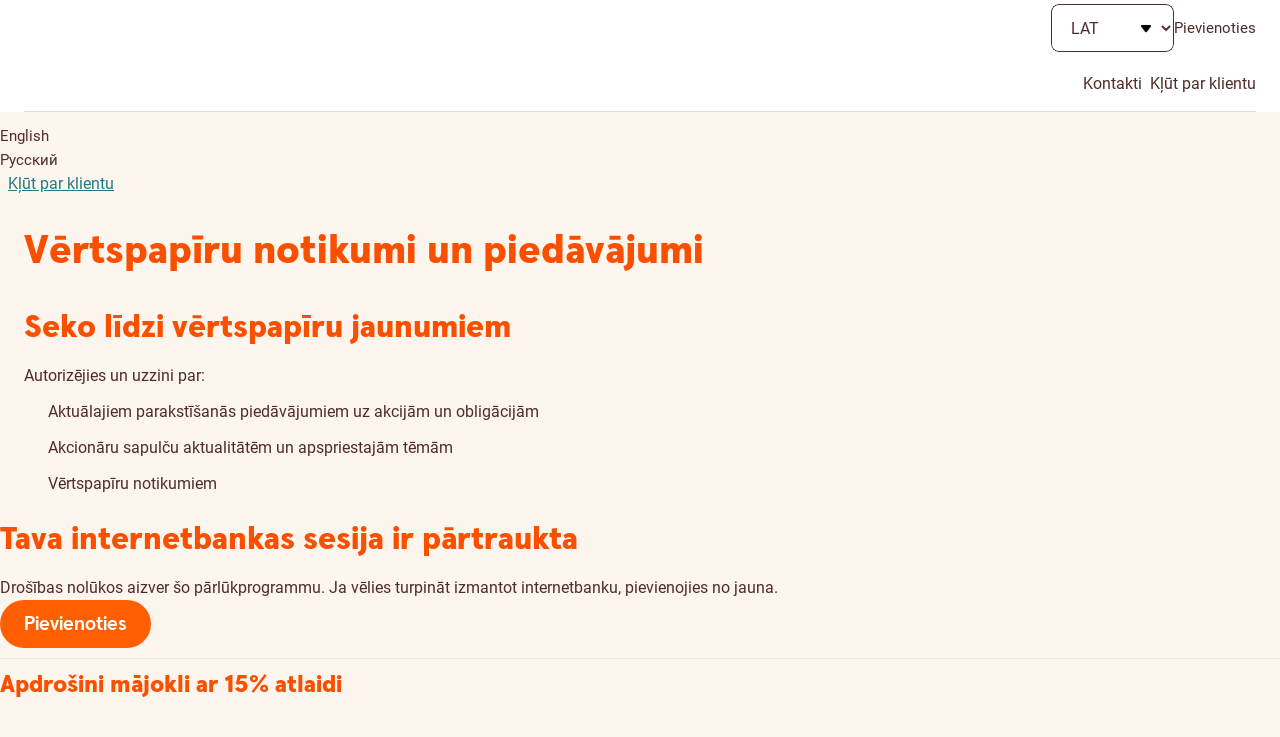

--- FILE ---
content_type: text/html;charset=utf-8
request_url: https://www.swedbank.lv/private/investor/stock/subscription?language=LAT
body_size: 133872
content:
<!DOCTYPE html>
    <html lang="lv" class=" unauthenticated -private">
   <head>
      <meta http-equiv="Content-Type" content="text/html; charset=UTF-8">
      <meta content="Izvēlies savu mērķi un atrodi Swedbank internetbankā piemērotāko uzkrājumu vai ieguldījumu produktu sava mērķa sasniegšanai!" name="description">
      <meta content="website" property="og:type">
      <meta content="Vērtspapīru notikumi un piedāvājumi" property="og:title">
      <meta content="Izvēlies savu mērķi un atrodi Swedbank internetbankā piemērotāko uzkrājumu vai ieguldījumu produktu sava mērķa sasniegšanai!" property="og:description">
      <meta content="https://www.swedbank.lv/stylebook/swedbank_og.png" property="og:image">
      <meta content="0" name="DCSext.log_status">
      <meta content="Vērtspapīru notikumi un piedāvājumi" name="LocalPageTitle">
      <meta content="18.221.80.137" name="DCSext.ip">
      <meta content="width=device-width, initial-scale=1" name="viewport">
      <meta content="SPIUJL5PwkQCMVZTWfa6u43TaAASgE2z1byONvgBo1Q" name="google-site-verification">
      <meta content="telephone=no" name="format-detection">
      <meta content="Swedbank" name="application-name">
      <meta content="notranslate" name="google">
      <title>Vērtspapīru notikumi un piedāvājumi - Swedbank</title>
      <link href="/stylebook/touch/images/apple-touch-icon.png" rel="apple-touch-icon">
      <link as="image" href="/webjars/webcomponents/3.36.0/assets/styles/images/icons.symbol.svg" rel="prefetch" type="image/svg+xml">
      <link as="font" href="/webjars/webcomponents/3.36.0/assets/styles/fonts/Roboto-Bold.woff2" rel="preload" type="font/woff2">
      <link as="font" href="/webjars/webcomponents/3.36.0/assets/styles/fonts/Roboto-Medium.woff2" rel="preload" type="font/woff2">
      <link as="font" href="/webjars/webcomponents/3.36.0/assets/styles/fonts/Roboto-Regular.woff2" rel="preload" type="font/woff2">
      <link as="font" href="/webjars/webcomponents/3.36.0/assets/styles/fonts/SwedbankHeadline-Black.woff2" rel="preload" type="font/woff2">
      <link as="font" href="/webjars/webcomponents/3.36.0/assets/styles/fonts/SwedbankHeadline-Bold.woff2" rel="preload" type="font/woff2">
      <link as="font" href="/stylebook/font/swedbank-iconique.woff2" rel="preload" type="font/woff2">
      <link href="https://swedbankab.d3.sc.omtrdc.net/" rel="preconnect">
      <link href="/webjars/webcomponents/3.36.0/assets/styles/shared-styles.min.css" id="shared-components-style" rel="stylesheet" type="text/css">
      <link href="/webjars/webcomponents/3.36.0/assets/styles/layout-default.min.css" rel="stylesheet" type="text/css">
      <link href="/webjars/webcomponents/3.36.0/assets/styles/shared-print.min.css" media="print" rel="stylesheet" type="text/css">
      <link href="/shared.css?1769036400000" rel="stylesheet" type="text/css">
      <link href="/stylebook/contentLV.css?1769036400000" rel="stylesheet" type="text/css"><script src="/webjars/webcomponents/3.36.0/assets/js/shared-components.min.js" type="text/javascript"></script><script>
      SharedComponents.UIElement.LANGUAGE = 'lv';
      SharedComponents.UIElement.LOCALE = 'lv';
      UI.Labels.LANGUAGE = 'lv';
      UI.Labels.LOCALE = 'lv';
    </script><script src="/webjars/webcomponents/3.36.0/assets/js/shared-components.lv.min.js" type="text/javascript"></script><script src="/scripts/translations/ui-cookie-consent.lv.js" type="text/javascript"></script><script>
      (({configureUIComponents, debug}) => {
        const isDev = false;
        const configs = [];
        if (isDev) {
          configs.push(debug());
        }
        configureUIComponents(...configs);
      })(SharedComponents.config)
    </script><script type="text/javascript">class UIPhoneNumber extends SharedComponents.UIElement {

  static phoneNumberTranslation = {
    "en": "phone number",
    "et": "telefoninumber",
    "lv": "tālruņa numurs",
    "lt": "telefono numeris",
    "ru": "номер телефона"
  };


  static contactUsByPhoneTranslation = {
    "en": "Our phone number is",
    "et": "Meie telefoninumber on",
    "lv": "Mūsu tālruņa numurs ir",
    "lt": "Mūsų telefono numeris yra",
    "ru": "Наш номер телефона"
  };

  static get props() {
    return {
      attributes: {
        number: String,
        fullContactText: {type: Boolean, default: false}
      }
    };
  }

  render() {
    const phoneNumber = this.number;

    const phoneLink = document.createElement("a");
    phoneLink.lang = SharedComponents.UIElement.LANGUAGE;
    phoneLink.href = `tel:${phoneNumber}`;
    phoneLink.text = phoneNumber;
    phoneLink.ariaLabel = this.getPhoneLinkAriaLabel(phoneNumber);

    this.prepend(phoneLink);
  }

  getPhoneLinkAriaLabel(phoneNumber) {
    const language = SharedComponents.UIElement.LANGUAGE;

    // transforms "+372 5555 5555" to "+ 3 7 2 , 5 5 5 5 , 5 5 5 5"
    // intention is for screen readers to read the number as individual digits and pauses in between
    const ariaPhoneNumber = phoneNumber.replaceAll(" ", ",")
      .split("")
      .join(" ");

    if (this.fullContactText) {
      return `${this.getContactUsByPhoneTranslation(language)}: ${ariaPhoneNumber}`;
    }
    else {
      return `${this.getPhoneNumberTranslation(language)} ${ariaPhoneNumber}`;
    }
  }

  getPhoneNumberTranslation(language) {
    return UIPhoneNumber.phoneNumberTranslation[language];
  }

  getContactUsByPhoneTranslation(language) {
    return UIPhoneNumber.contactUsByPhoneTranslation[language];
  }

}

UIPhoneNumber.defineElement("ui-phone-number");
SharedComponents.UIPhoneNumber = UIPhoneNumber;
</script><script src="/shared.js?1769036400000" type="text/javascript"> </script><script>
      Hansa.action = "\/";
      Hansa.dateFormat = '%d.%m.%Y';

      Swedbank.isProduction = true;
      Swedbank.isAuthenticated = false;
      Swedbank.isLoggedIn = false;
      Swedbank.isAuthInProgress = false;
      Swedbank.isForceLogout = false;

      
      Swedbank.commonRequestParams = {
        securityId: ''
      
      , jsessionid: ''
      }

      Swedbank.country = 'LV';
      Swedbank.language = 'LAT';
      Swedbank.Navigation.pageId = 'private.investor.stock.subscription';
      Swedbank.Navigation.url = '\/private\/investor\/stock\/subscription';
      Swedbank.Time.serverTime = 1769037057038;

      Swedbank.Time.labels = {
        days: [
          'Sv\u0113tdiena',
          'Pirmdiena',
          'Otrdiena',
          'Tre\u0161diena',
          'Ceturtdiena',
          'Piektdiena',
          'Sestdiena'
        ],
        months: [
          'Janv\u0101ris',
          'Febru\u0101ris',
          'Marts',
          'Apr\u012Blis',
          'Maijs',
          'J\u016Bnijs',
          'J\u016Blijs',
          'Augusts',
          'Septembris',
          'Oktobris',
          'Novembris',
          'Decembris'
        ]
      };
      moment.locale(Swedbank.language, {
        weekdays: Swedbank.Time.labels.days,
        months:   Swedbank.Time.labels.months
      });
      moment.defaultFormat = 'DD.MM.YYYY';
      </script><script>
        Swedbank.PageLoad.setGlobalScriptsRegistered();
      </script><script>
        Swedbank.Labels.set({"postCodeInfo":"Pasta indekss Latvijā jānorāda formātā LV-XXXX","taxIndicator_type_PHONE_NUMBER_COUNTRY_OWN":"Klienta kontakttālrunis","taxIndicator_listInfoMessage":"Atbilstoši Jūsu iepriekš sniegtajai informācijai, Banka ir konstatējusi Jūsu saistību ar zemāk minētajām valstīm. Lūdzu\n      pārliecināties, vai esat minēto valstu nodokļu rezidents (maksājat nodokļus vai arī esat deklarēts attiecīgajā valstī).","auth_login_button":"Pievienoties","ignoreField":"Ignorēt šo lauku","residencyAddressCopyButton":"Kopēt no rezidences adreses","taxIndicator_type":"Iemesls, kādēļ norādīta attiecīgā valsts","consents-management-modal-channel-PHONE-refreshed":"\u003ch4\u003eTālrunis\u003c/h4\u003e\n      \u003cp\u003eKonsultācijas un padomi par uzkrājumiem, investīcijām, apdrošināšanu un finansēšanu\u003c/p\u003e","dwellingPlace_SHARED_APARTMENT":"Kopīgs dzīvoklis / hostelis","customer-data-start":"Pārskatīt un atjaunot","customer-data-modal-introduction":"\u003ch2\u003e\u003cem\u003eIr laiks pārskatīt un atjaunot informāciju\u003c/em\u003e\u003c/h2\u003e\n      \u003cp\u003eTavai ērtībai esam apkopojuši informāciju, ko esi mums sniedzis iepriekš. Lūdzu, pārbaudi un, ja nepieciešams, pievieno trūkstošos datus.\u003c/p\u003e\n      \u003cui-curtains\u003e\n        \u003cui-curtain label\u003d\"Kāpēc banka lūdz atjaunot tavus datus?\"\u003e\n          Mēs periodiski lūdzam atjaunot klientu datus, lai nodrošinātu labākus pakalpojumus, drošības apsvērumu dēļ, kā arī lai izpildītu savus likumiskos pienākumus. Uzzini vairāk \u003ca href\u003d\"javascript:navigateTo(\u0027private.home.important.aml\u0027);\"\u003ešeit\u003c/a\u003e.\n        \u003c/ui-curtain\u003e\n      \u003c/ui-curtains\u003e\n      \u003cp class\u003d\"disclaimer\"\u003e\n        Lai nodrošinātu datu pareizumu un aktualitāti, tavi kontaktinformācijas dati tiek nodoti Latvijā reģistrētajiem \u003ca href\u003d\"https://www.swedbank.lv/about?language\u003dLAT#entities\" target\u003d\"_blank\"\u003eSwedbank Grupas uzņēmumiem\u003c/a\u003e\n        atkarībā no tevis izmantotajiem produktiem un pakalpojumiem. Personas dati tiek apstrādāti saskaņā ar \u003ca href\u003d\"https://www.swedbank.lv/private/home/important/gdpr?language\u003dLAT\" target\u003d\"_blank\"\u003ePersonas datu apstrādes principiem\u003c/a\u003e.\n      \u003c/p\u003e","pep_add":"Pievienot","consents-management-modal-consent-710-content-teen":"\u003cul class\u003d\"plain-list\"\u003e\n        \u003cli\u003e\n          \u003cui-caption\u003e\u003cui-icon color\u003d\"turquoise\"\u003eagree\u003c/ui-icon\u003e Apskati un izmanto mūsu sadarbības partneru piedāvātās atlaides\u003c/ui-caption\u003e\n        \u003c/li\u003e\n        \u003cli\u003e\n          \u003cui-caption\u003e\u003cui-icon color\u003d\"turquoise\"\u003eagree\u003c/ui-icon\u003e Uzzini par jaunākajiem partneru piedāvājumiem\u003c/ui-caption\u003e\n        \u003c/li\u003e\n      \u003c/ul\u003e","softdata_positionHeld":"Ieņemamais amats","AD":"Andora","AE":"Apvienotie Arābu Emirāti","btnSignChanges":"Parakstīt izmaiņas","AF":"Afganistāna","AG":"Antigva un Barbuda","AI":"Angilja (Karību jūras sala)","AL":"Albānija","firstNamePep":"PNP vārds","AM":"Armēnija","AN":"Nīderlandes Antiļas","AO":"Angola","AQ":"Antarktika","sessionTimeoutNotificationDecline":"Iziet","AR":"Argentīna","primaryPhone":"Galvenais mobilā tālruņa numurs","AS":"Amerikāņu Samoa","consents-management-modal-consent-710-refreshed-step":"Piedāvājumi sadarbībā ar mūsu partneriem","AT":"Austrija","AU":"Austrālija","AW":"Aruba","AX":"Ālandu salas","taxIndicator_subtitle":"Lūdzu, apstipriniet vai noraidiet saistību ar šo valsti","AZ":"Azerbaidžāna","providerName_NDEANOKK":"Nordea (Norvēģija)","consents-management-modal-consent-311-disclaimer":"*\u003cstrong\u003eDatu pārzinis atkarībā no tevis izmantotajiem produktiem\u003c/strong\u003e: “Swedbank” AS, “Swedbank Līzings” AS, “Swedbank\n      P\u0026amp;C Insurance” AS un tā Latvijas filiāle, “Swedbank Life Insurance” SE un tā Latvijas filiāle.","fieldOfActivity_SCIENCE":"Profesionāla, zinātniska un tehniska nodarbošanās (tajā skaitā juridiskā palīdzība, audits un cita veida nodarbošanās)","BA":"Bosnija un Hercegovina","pep_relationType_RCA_CLOSE_RELATIONSHIP_PEP":"Persona, kurai ir darījuma vai citas ciešas attiecības ar PNP","BB":"Barbadosa","BD":"Bangladeša","customer-data-modal-contacts-step":"Kontakti","BE":"Beļģija","BF":"Burkinafaso","BG":"Bulgārija","BH":"Bahreina","BI":"Burundi","BJ":"Benina","consents-management-modal-consent-710-disclaimer-teen":"\u003cp\u003e\n        Piekrītu, ka Latvijā reģistrētie Swedbank Grupas uzņēmumi\n        \u003cui-tooltip\u003e\n          Datu pārzinis atkarībā no tevis izmantotajiem produktiem un pakalpojumiem: “Swedbank” AS, “Swedbank Līzings” SIA, “Swedbank Ieguldījumu Pārvaldes Sabiedrība” AS, “Swedbank Atklātais Pensiju Fonds” AS,\n          “Swedbank P\u0026amp;C Insurance” AS Latvijas filiāle, “Swedbank Life Insurance” SE Latvijas filiāle.\n        \u003c/ui-tooltip\u003e\n        dalās ar maniem personas datiem šīs Grupas ietvaros un apstrādā tos, lai sagatavotu Piedāvājumus sadarbībā ar partneriem.\n      \u003c/p\u003e\n      \u003cp\u003ePersonas dati netiek nodoti sadarbības partneriem un informāciju iegūsi tikai no Swedbank.\u003c/p\u003e","BL":"Senbartelmī","BM":"Bermuda","providerName_HANDNOKK":"Handelsbanken (Norvēģija)","confirmationMethod_BIOMETRICS":"Biometrija","BN":"Bruneja","BO":"Bolīvija","BQ":"Karību Nīderlande","C2":"Ziemeļu Kipra","BR":"Brazīlija","BS":"Bahamas","BT":"Butāna","BV":"Buvē sala","NONCITIZEN":"nepilsonis","missing_address_components_residencyAddress":"Vismaz vienam no sekojošajiem laukiem ir jābūt aizpildītiem pie rezidences adreses:","BW":"Botsvana","pep_position_AMBASSADOR":"Vēstnieks vai pilnvarotais lietvedis","BY":"Baltkrievija","BZ":"Beliza","contactAddressCopyButton":"Kopēt no kontaktadreses","phoneHeader":"Kontakttālrunis un tā apstiprināšana","close":"Aizvērt","CA":"Kanāda","taxIndicator_country":"Valsts","CC":"Kokosa (Kīlinga) salas","CD":"Kongo Demokrātiskā Republika","user_id_tooltip_text":"Lūdzu ievadiet savu lietotāja numuru, ko izmantojiet, lai autorizētos izvēlētajā bankā","CF":"Centrālāfrikas Republika","address":"Adrese","CG":"Kongo Republika","CH":"Šveice","consents-management-modal-channel-SMS-refreshed":"\u003ch4\u003eĪsziņa\u003c/h4\u003e\n      \u003cp\u003eRetos gadījumos – mūsu īpašie piedāvājumi, kas varētu būt tev saistoši\u003c/p\u003e","customer-data-modal-verify-phone":"Verificēt","CI":"Kotdivuāra","lang_LAT":"Latviski","softDataFormDisclaimer":"Aicinām norādīt informāciju par ieņemamo amatu. Savukārt informācija par darbības jomu, darba pieredzi, izglītību, ģimenes stāvokli, ģimenes veidu un dzīvesvietu ir aizpildāma brīvprātīgi.\n      Ja minētie dati tiks norādīti, tie tiks izmantoti, lai sagatavotu personalizētus piedāvājumus, personalizētus finansēšanas un apdrošināšanas limitus un/vai Jums pielāgotus piedāvājumus, kurus sniedz mūsu partneri, ņemot vērā Jūsu piekrišanas un atļaujas.\n      Papildus šie brīvprātīgi norādāmie dati (ja tie tiks sniegti) tiks atspoguļoti Jūsu aizdevumu pieteikumos, ja tādus iesniegsiet.\n      Jūsu sniegtie personas dati iepriekš minētajiem mērķiem tiks apstrādāti saskaņā ar \u003cui-link href\u003d\"https://www.swedbank.lv/private/home/important/gdpr?language\u003dLAT\" target\u003d\"_blank\"\u003ePersonas datu apstrādes principiem\u003c/ui-link\u003e, izmantojot automatizētus līdzekļus, tostarp profilēšanu.\n      \u003cbr/\u003e\n      Atgādinām, ka piekrišanas un atļaujas piedāvājumiem varat pārvaldīt internetbankas sadaļā \u003cui-link href\u003d\"javascript:navigateTo(\u0027private.home.important.gdpr2\u0027);\"\u003ePrivātuma iestatījumi\u003c/ui-link\u003e, jebkurā filiālē vai zvanot Swedbank.","consents-management-modal-complete-title-teen":"Paldies! Tava izvēle ir saglabāta.","CK":"Kuka Salas","CL":"Čīle","CM":"Kamerūna","CN":"Ķīna","CO":"Kolumbija","userId":"Lietotāja numurs","CR":"Kostarika","providerName_INDULT2X":"Citadele (Lietuva)","CS":"Serbija","CU":"Kuba","CV":"Kaboverde","CW":"Kirasao","CX":"Ziemassvētku sala","taxIndicator_type_CARD_SENDING_ADDRESS_COUNTRY_OWN":"Card sending address of customer","CY":"Kipra","CZ":"Čehija","btnGrant":"Piešķirt piekļuvi","taxIndicator_type_CITIZENSHIP_OWN":"Klienta valstiskā piederība (pilsonība)","taxIndicator_type_CONTACT_ADDRESS_COUNTRY_AUTHORIZED_SIGNATORY":"Pilnvarotās personas kontaktadrese","softData":"Papildu dati","pep_header":"Vai esat politiski nozīmīga persona (PNP)?","consents-management-modal-data-process":"Kā mēs apstrādājam personas datus","show-more-label":"Vairāk","softdata_selfEmployed":"Pašnodarbinātais","consents-management-modal-intro-read-more":"Līzinga pakalpojumiem dalīšanās ar taviem datiem notiek ar “Swedbank Līzings\" SIA, ieguldījumiem – ar \"Swedbank Ieguldījumu\n      Pārvaldes Sabiedrība\" AS, pensijām – ar “Swedbank Atklātais Pensiju Fonds” AS, nedzīvības apdrošināšanai – ar “Swedbank P\u0026C\n      Insurance” AS un tā Latvijas filiāli, dzīvības apdrošināšanai – ar “Swedbank Life Insurance” SE un tā Latvijas filiāli. Tomēr\n      vienmēr vari vērsties arī pie “Swedbank” AS neatkarīgi no tā, kurš konkrētais uzņēmums ir tavu personas datu Datu pārzinis.","taxIndicator_creationDate":"Sākuma datums","DE":"Vācija","taxIndicator_hardCuringInfoMessage":"Lūdzu, augšupielādējiet dokumentu, kas apliecina, ka jūs neesat nodokļu maksātājs šajā valstī (piemēram, citas valsts nodokļu\n      maksātāja apliecību).","DJ":"Džibuti","options-bdoc":"BDOC","DK":"Dānija","DM":"Dominika","DO":"Dominikāna","actualPlaceOfBusinessCopyButton":"Kopēt no faktiskās uzņēmējdarbības vietas adreses","taxIndicator_type_CONTACT_ADDRESS_COUNTRY_TELEAGREEMENT_USER":"Attālināto pakalpojumu lietotāja kontaktadrese","customer-data-modal-tax-information-title":"Nodokļu informācija","DZ":"Alžīrija","market-depth-price":"Cena","consents-management-modal-channels-text-refreshed-info":"\u003cp\u003e\n        Mēs, Swedbank Grupas uzņēmumi*, savstarpēji dalāmies ar tevis sniegto kontaktinformāciju, lai nosūtītu tev\n        \u003ca data-wt-label\u003d\"consents-management-modal-channels-gdpr-page-link\" href\u003d\"javascript:navigateTo(\u0027private.home.important.gdpr2\u0027)\"\u003epiedāvājumus un citu informāciju\u003c/a\u003e.\n        Zemāk vari aplūkot savu pašreizējo izvēli. Atzīmējot saziņas kanālu, tu sniedz\n        piekrišanu piedāvājumu un citas informācijas saņemšanai šajā kanālā.\n      \u003c/p\u003e","taxIdentificationNumberAdditional_tooltip":"\u003cp\u003e\n        Lūdzu, norādiet mums vienu no jūsu \u003cstrong\u003enodokļu maksātāju identifikācijas numuriem\u003c/strong\u003e (TIN, EIN, ITIN) vai sociālās\n        apdrošināšanas numuru (SSN).\n      \u003c/p\u003e\n      \u003cp\u003eCiparu struktūra ir viena no šīm:\u003c/p\u003e\n      \u003cul class\u003d\"regular-list -turquoise\"\u003e\n        \u003cli\u003eXXXXXXXXX (TIN) – Nodokļu maksātāja identifikācijas numurs;\u003c/li\u003e\n        \u003cli\u003eXX-XXXXXXX (EIN) – Darba devēja identifikācijas numurs;\u003c/li\u003e\n        \u003cli\u003e9XX-XX-XXXX (ITIN) – Nodokļu maksātāja individuālais identifikācijas numurs;\u003c/li\u003e\n        \u003cli\u003eXXX-XX-XXXX (SSN) – Sociālās apdrošināšanas numurs.\u003c/li\u003e\n      \u003c/ul\u003e\n      \u003cp\u003e\u003cui-link href\u003d\"https://www.oecd.org/tax/automatic-exchange/crs-implementation-and-assistance/tax-identification-numbers/United-States-TIN.pdf\" layout\u003d\"primary\" target\u003d\"_blank\"\u003eGlobālais ziņošanas standarts\u003c/ui-link\u003e\u003c/p\u003e","pep_position_HIGH_LEVEL_GOVERNMENT_OFFICIAL":"Valsts vadītājs, valdības vadītājs (ministru prezidents, premjerministrs, kanclers), ministrs, viceministrs, ministra vietnieks, valsts sekretārs vai cita augsta līmeņa valdības, ministrijas vai citas valsts struktūras amatpersona","pep_relationType":"Saistība ar PNP. Es esmu:","auth_failed_error_message":"Autorizācija tika pārtraukta. Lūdzu, mēģiniet vēlreiz!","female":"sieviete","EC":"Ekvadora","consents-management-modal-compact-layout-title-610-teen":"Personalizēti piedāvājumi","EE":"Igaunija","customer-data-modal-address-step":"Adrese","add":"Pievienot","EG":"Ēģipte","EH":"Rietumsahāra","customer-data-choose":"Izvēlieties","taxIndicator_type_RESIDENCY_ADDRESS_COUNTRY_TELEAGREEMENT_USER":"Attālināto pakalpojumu lietotāja pastāvīgās dzīvesvietas adrese","customer-data-modal-file-not-selected":"Dokuments nav izvēlēts.","post-office-url-EE":"https://www.omniva.ee/abi/sihtnumbrite_otsing","settingsTitle":"Uzstādījumi","consents-management-modal-consent-311-content":"\u003cp\u003e\n        Es piekrītu, ka Latvijā reģistrētie Swedbank Grupas uzņēmumi* dalās ar maniem personas datiem šīs grupas ietvaros un apstrādā\n        tos, lai noteiktu Personalizētus finansēšanas un apdrošināšanas limitus, tostarp, lai pārbaudītu, vai es atbilstu produkta\n        izmantošanas nosacījumiem. Šādi piedāvājumi un cita informācija tiek veidoti, lai palīdzētu tev saprast, kādas kreditēšanas\n        un līzinga iespējas, kā arī apdrošināšanas varianti tev ir pieejami. (Spēkā no 18 gadu vecuma.)\n      \u003c/p\u003e\n      \u003cul class\u003d\"plain-list\"\u003e\n        \u003cli\u003e\n          \u003cui-caption\u003e\n            \u003cui-icon color\u003d\"turquoise\"\u003eagree\u003c/ui-icon\u003e Uzzini sev potenciāli pieejamo aizdevuma summu\n          \u003c/ui-caption\u003e\n        \u003c/li\u003e\n        \u003cli\u003e\n          \u003cui-caption\u003e\n            \u003cui-icon color\u003d\"turquoise\"\u003eagree\u003c/ui-icon\u003e Ātrāk saņem atbildi uz aizdevuma pieteikumu\n          \u003c/ui-caption\u003e\n        \u003c/li\u003e\n        \u003cli\u003e\n          \u003cui-caption\u003e\n            \u003cui-icon color\u003d\"turquoise\"\u003eagree\u003c/ui-icon\u003e Apskati personalizētas cenas apdrošināšanai un finansēšanai\n          \u003c/ui-caption\u003e\n        \u003c/li\u003e\n      \u003c/ul\u003e","consents-management-modal-channel-POST-refreshed":"\u003ch4\u003ePasts\u003c/h4\u003e\n      \u003cp\u003eRetos gadījumos – apsveikuma kartītes vai citi mūsu informatīvie materiāli\u003c/p\u003e","lengthOfEmployment_MORE_THAN_5_YEARS":"Vairāk kā 5 gadi","registrationAddress":"Rezidences (pastāvīgās dzīvesvietas) adrese","customer-data-street-search-failed-error":"Something went wrong. Could not find available streets.","ER":"Eritreja","ES":"Spānija","applicationChangeWillCloseChat":"Pārslēdzoties starp internetbanku privātpersonām un internetbanku uzņēmumiem, saruna tērzētavā tiks pārtraukta. Vai tiešām vēlaties turpināt?","fieldOfActivity_REAL_ESTATE":"Darbības ar nekustamajiem īpašumiem","ET":"Etiopija","customer-data-modal-email-title":"E-pasts","providerName_RETBLT21":"Revolut (Lietuva)","month_12":"decembris","providerName_CBSBLT26":"Artea Bankas (Lietuva)","month_10":"oktobris","residencyAddress_confirmCopy":"Address data will be rewritten by residency address data. Are you sure to continue?","FI":"Somija","month_11":"novembris","btnOk":"Labi","langAbbreviation_RUS":"RU","FJ":"Fidži","FK":"Folklenda (Malvinu) salas","taxIndicator_payingTaxes":"Vai esat šīs valsts nodokļu rezidents (maksājat nodokļus vai esat deklarēts)","FM":"Mikronēzijas Federatīvās Valstis","consents-management-modal-complete-consent-management-text-teen":"\u003cp\u003eSavu izvēli vienmēr vari mainīt internetbankas sadaļā “\u003ca href\u003d\"javascript:navigateTo(\u0027private.home.important.gdpr2\u0027);\"\u003ePrivātuma iestatījumi\u003c/a\u003e”.\u003c/p\u003e\n      \u003cp\u003eIzmaiņas stāsies spēkā 5 dienu laikā.\u003c/p\u003e","FO":"Fēru salas","consents-management-modal-terms-and-conditions-link":"https://www.swedbank.lv/static/pdf/private/home/important/gdpr/Consents_and_Permissions_for_Offers_and_Other_information_LV_LAT.pdf","FR":"Francija","authInput_code":"Code","softdata_activityField":"Darbības joma","consents-management-modal-consent-311-refreshed":"Finansēšanas un apdrošināšanas limitus atbilstoši tavām iespējām","consents-management-modal-consent-710-data-processing":"\u003cp\u003e\n        Mēs rūpīgi atlasām tavus personas datus un automatizēti tos apstrādājam. Tādējādi mēs varam izveidot praktiskus ieteikumus,\n        kas varētu atbilst tavām interesēm un vajadzībām kopā ar īpašajiem piedāvājumiem no mūsu Sadarbības partneriem, un piedāvāt\n        tev tos izskatīšanai.\n      \u003c/p\u003e\n      \u003cp\u003e\n        Lai sagatavotu Piedāvājumus sadarbībā ar partneriem, mēs apstrādājam tavus identifikācijas, demogrāfiskos, konta datus un\n        kontaktinformāciju, kā arī datus, kas liecina, vai kvalificējies īpašo klientu programmu piedāvājumiem. Mēs apstrādājam\n        informāciju par produktiem/pakalpojumiem/kanāliem, ko tu jau izmanto pie mums, un tavu līdzšinējo pieredzi to lietošanā,\n        tavus finanšu datus, tostarp ienākumus un darījumus. Ja tu mums sniegsi informāciju par savu ģimeni, īpašumiem un\n        profesionālos datus vai ja tu Swedbank pārstāvi kādu uzņēmumu, mēs ņemam vērā arī to. Izņēmuma gadījumos, kā arī lai\n        pastāstītu vairāk par noteiktām mobilās lietotnes iespējām, varam aplūkot, kāda veida mobilo ierīci tu lieto Kad apmeklē\n        mūsu tīmekļa vietni, internetbanku vai mobilo lietotni vai atverat mūsu nosūtīto e-pasta ziņojumu, mēs ņemam vērā arī tavus\n        interneta pārlūkošanas paradumus, sīkdatnes vai līdzīgas izsekošanas tehnoloģijas, par kuru izmantošanu esat informēts vai kam esat sniedzis piekrišanu.\n      \u003c/p\u003e","confirmationMethod_REDIRECT":"Kodu kalkulators / eID karte","consents-management-modal-intro-title":"Bankas piedāvājumi, kas pielāgoti tieši tev","selectCityOrCounty":"Izvēlieties pilsētu vai novadu","sessionTimeoutNotificationDescription":"Rūpējoties par tava konta drošību, tava sesija tiks pārtraukta.","GA":"Gabona","label_PAYMENT_VALIDATION_FAILED":"Maksājums nav apstiprināts","company":"Uzņēmums","GB":"Apvienotā Karaliste (Lielbritānija)","providerName_NDEAEE2X":"Luminor (Igaunija)","GD":"Grenāda","GE":"Gruzija","GF":"Franču Gviāna","providerName_RIKOLV2X":"Luminor (Latvija)","GG":"Gērnsija","GH":"Gana","postLink-EE":"\u003cui-link href\u003d\"http://www.post.ee/?op\u003dsihtnumbriotsing\" layout\u003d\"primary\" target\u003d\"_blank\"\u003eMeklēt pasta kodu\u003c/ui-link\u003e","taxIndicator_type_CARD_SENDING_ADDRESS_COUNTRY_AUTHORIZED_SIGNATORY":"Card sending address of authorized signatory","GI":"Gibraltārs","environment-business-mobile":"Uzņēmums","consents-management-modal-manage":"Pārvaldīt","selectTown":"Izvēlēties pilsētu / ciemu","options-adoc":"ADOC","fieldOfActivity_ADMINISTRATION":"Valsts pārvalde un valsts aizsardzība","GL":"Grenlande","providerName_LHVBEE22":"LHV (Igaunija)","GM":"Gambija","GN":"Gvineja","taxIndicator_type_CONTACT_ADDRESS_COUNTRY_OWN":"Klienta kontaktadrese","dwellingPlace_LIVING_WITH_PARENTS":"Dzīvo ar vecākiem","GP":"Gvadelupa","GQ":"Ekvatoriālā Gvineja","GR":"Grieķija","GS":"Dienviddžordžija un Dienvidsendviču salas","familyType_FAMILY_WITH_CHILDREN_ONE_SALARY_EARNER":"Ģimene ar apgādājamajiem, viens ienākumu guvējs","GT":"Gvatemala","pep_country":"Valsts, kurā persona ir PNP","GU":"Guama","taxIdentificationNumber":"Nodokļu maksātāja numurs","fieldOfActivity_UNEMPLOYED":"Neesmu nodarbināts","GW":"Gvineja-Bisava","customer-data-save":"Saglabāt","GY":"Gajāna","dwellingPlace_PRIVATIZED_APARTMENT":"Privāts dzīvoklis","no_such_psu_error_message":"Ievadīti nekorekti lietotāja rekvizīti","maritalStatus_MARRIED":"Precējies / precējusies","customer-data-modal-work-step-disclaimer":"\u003cp class\u003d\"disclaimer\"\u003e\n        Neobligātie dati šajā sadaļā (darbības joma, darba pieredze, izglītība, ģimenes stāvoklis, ģimenes veids, dzīvesvieta) ir aizpildāmi brīvprātīgi.\n        Ja izvēlēsieties sniegt šos datus, ņemot vērā Jūsu piekrišanas un atļaujas, tie tiks izmantoti, lai sagatavotu personīgos piedāvājumus,\n        personīgos finansējuma un aizdevumu limitus un/vai Jums pielāgotus piedāvājumus, kurus sniedz mūsu partneri.\n        Jūsu sniegtie personas dati iepriekš minētajiem mērķiem tiks apstrādāti saskaņā ar \u003ca href\u003d\"https://www.swedbank.lv/private/home/important/gdpr?language\u003dLAT\" target\u003d\"_blank\"\u003ePersonas datu apstrādes principiem\u003c/a\u003e,\n        izmantojot automatizētus līdzekļus, tostarp profilēšanu.\n        Atgādinām, ka piekrišanas un atļaujas piedāvājumiem varat pārvaldīt internetbankas sadaļā \u003ca href\u003d\"javascript:navigateTo(\u0027private.home.important.gdpr2\u0027);\"\u003ePrivātuma iestatījumi\u003c/a\u003e, jebkurā filiālē vai zvanot uz Banku.\n      \u003c/p\u003e\n      \u003cp class\u003d\"disclaimer\"\u003eAr zvaigznīti atzīmētie lauki ir obligāti aizpildāmie ievades lauki.\u003c/p\u003e","taxIndicator_type_RESIDENCY_ADDRESS_COUNTRY_OWN":"Klienta pastāvīgās dzīvesvietas adrese","consents-management-modal-intro-text":"\u003ca data-wt-label\u003d\"consents-management-modal-entities-link\" href\u003d\"https://www.swedbank.lv/about#tab\u003dentities\" target\u003d\"_blank\"\u003e\n      Latvijā reģistrētie Swedbank Grupas uzņēmumi\u003c/a\u003e (turpmāk tekstā – Swedbank) kopīgi strādā, lai nodrošinātu tev labāko\n      lietotāja pieredzi un sagatavotu tev izdevīgus piedāvājumus vispiemērotākajā laikā. Ja šie piedāvājumi un cita informācija\n      tiek veidoti saistībā ar citiem produktiem/pakalpojumiem, kas nav banku pakalpojumi, tad dalīšanās ar taviem personas datiem\n      notiks starp “Swedbank” AS (turpmāk tekstā – “Datu apstrādātājs”) un attiecīgo grupas uzņēmumu (turpmāk tekstā – “Datu pārzinis”)\n      atkarībā no tevis izmantotajiem produktiem un pakalpojumiem.","HK":"Honkonga","market-depth-no-data":"Nav datu","HM":"Hērda sala un Makdonalda salas","HN":"Hondurasa","taxIdentificationNumberLocal_tooltip":"\u003cp\u003eLatvijā nodokļu maksātāja numurs ir personas kods bez domuzīmes.\u003c/p\u003e\n      \u003cp\u003eNodokļu maksātāja numuru veido unikāla ciparu/burtu kombinācija, kas tiek noteikta saskaņā ar personas nodokļu rezidences valsts likumiem. Nodokļu maksātāja numura iesniegšana automātiskās informācijas apmaiņas par finanšu kontiem (\u003cui-link href\u003d\"https://www.oecd.org/en/topics/international-standards-on-tax-transparency.html\" rel\u003d\"noopener noreferrer\" target\u003d\"_blank\"\u003eCRS\u003c/ui-link\u003e/\u003cui-link href\u003d\"https://www.irs.gov/businesses/corporations/foreign-account-tax-compliance-act-fatca\" rel\u003d\"noopener noreferrer\" target\u003d\"_blank\"\u003eFATCA\u003c/ui-link\u003e) ietvaros Latvijas Republikā ir obligāta, un tas jāiesniedz \u003cui-link href\u003d\"https://www.oecd.org/en/networks/global-forum-tax-transparency/resources/aeoi-implementation-portal/tax-identification-numbers.html\" rel\u003d\"noopener noreferrer\" target\u003d\"_blank\"\u003enoteiktā formātā\u003c/ui-link\u003e.\u003c/p\u003e\n      \u003cp\u003e\u003cui-link href\u003d\"https://ec.europa.eu/taxation_customs/tin/#/check-tin\" rel\u003d\"noopener noreferrer\" target\u003d\"_blank\"\u003eES nodokļu maksātāja numuru tiešsaistes pārbaude\u003c/ui-link\u003e\u003c/p\u003e","postLink-LT":"\u003cui-link href\u003d\"https://www.post.lt/pasto-kodu-ir-adresu-paieska\" layout\u003d\"primary\" target\u003d\"_blank\"\u003eMeklēt pasta kodu\u003c/ui-link\u003e","HR":"Horvātija","HT":"Haiti","consents-management-modal-complete-consent-management-text":"\u003cp\u003eSavu izvēli vienmēr vari mainīt internetbankas sadaļā “\u003ca href\u003d\"javascript:navigateTo(\u0027private.home.important.gdpr2\u0027);\"\u003ePrivātuma iestatījumi\u003c/a\u003e”.\u003c/p\u003e\n      \u003cp\u003eIzmaiņas stāsies spēkā 5 dienu laikā.\u003c/p\u003e","HU":"Ungārija","btnConfirm":"Apstiprināt","taxIndicator_selectedFile":"Izvēlētais fails","consents-management-modal-intro-consents-title":"Aicinām sniegt piekrišanu savu personas datu apstrādei, lai saņemtu piedāvājumus un citu informāciju.","postLink-LV":"\u003cui-link href\u003d\"https://www.pasts.lv/lv/kategorija/pasta_indeksa_meklesana/\" layout\u003d\"primary\" rel\u003d\"noopener\" target\u003d\"_blank\"\u003eMeklēt pasta kodu\u003c/ui-link\u003e","dear-customer":"Cien. klient","missing_address_components_actualPlaceOfBusiness":"Vismaz vienam no sekojošajiem laukiem ir jābūt aizpildītiem pie faktiskās uzņēmējdarbības:","consents-management-modal-consent-610-teen":"Vēlies vēl labāku bankas pieredzi? Sniedz piekrišanu un saņem:","pep":"Informācija par politiski nozīmīgu personu (PNP), tās ģimenes locekli vai ar to cieši saistītu personu","ID":"Indonēzija","IE":"Īrija","authInput_password":"Parole","pep_position_LEADER":"Politiskās partijas vadības struktūras (valdes) loceklis","btnBack":"Atpakaļ","IL":"Izraēla","partnership":"In partnership with:","IM":"Menas sala","IN":"Indija","lang_ENG":"English","IO":"Indijas okeāna Britu teritorija","IQ":"Irāka","error_account-number-and-the-name-do-not-coincide":"Konta numurs un rēķina saņēmēja vārds nesakrīt!","IR":"Irānas Islāma Republika","IS":"Islande","IT":"Itālija","emailAddressSettings":"E-pasta adrese","authInput_personalId_private":"Personas kods","exit":"Iziet","pep_confirmRemove":"Ievadītā informācija par politiski nozīmīgu personu (PNP) tiks dzēsta. Vai esat pārliecināts, ka vēlaties turpināt?","fieldOfActivity_TRADE":"Tirdzniecība un individuālie pakalpojumi (vairumtirdzniecība, mazumtirdzniecība, izmitināšanas un ēdināšanas pakalpojumi)","not-a-customer-yet":"Vēl neesi klients?","customer-data-yes":"Jā","providerName_HABALV22":"Swedbank (Latvija)","verifiedPhoneNumber":"Apstiprinātais mobilā tālruņa numurs","fullAddress":"Adrese","softdata_dwellingPlace":"Dzīvesvieta","employeeRole_SPECIALIST":"Speciālists / biroja darbinieks","personalIdIssuingCountry_pep":"PNP personas koda izdevējvalsts","JE":"Džērsija","providerName_HANDSESS":"Handelsbanken (Zviedrija)","secondaryPhone":"Papildu tālruņa numurs","default-notification-action":"Apskatīt","continueSessionPageTitle":"Turpināsim?","birthDate_pep":"PNP dzimšanas datums","JM":"Jamaika","contactUsTitle":"Kontakti","customer-data-edit":"Labot","JO":"Jordānija","city":"Pilsēta/Ciems","JP":"Japāna","providerName_CBVILT2X":"SEB (Lietuva)","providerName_PARXLV22":"Citadele (Latvija)","consents-management-modal-consent-710-underage-content":"\u003cp\u003e\n        Es piekrītu, ka Latvijā reģistrētie Swedbank Grupas uzņēmumi* dalās ar maniem personas datiem šīs grupas ietvaros un apstrādā\n        tos, lai sagatavotu Piedāvājumus sadarbībā ar partneriem. Šie piedāvājumi un cita informācija tiek veidoti, lai piedāvātu tev\n        vispiemērotākos Swedbank sadarbības partneru produktus, pakalpojumus un priekšrocības. Personas dati netiek nodoti\n        sadarbības partneriem. Informāciju saņemsi tikai no Swedbank.\n      \u003c/p\u003e\n      \u003cul class\u003d\"plain-list\"\u003e\n        \u003cli\u003e\n          \u003cui-caption\u003e\n            \u003cui-icon color\u003d\"turquoise\"\u003eagree\u003c/ui-icon\u003e Aplūko atlaides un īpašos piedāvājumus no mūsu partneriem (piemēram, atlaides ar ISIC karti)\n          \u003c/ui-caption\u003e\n        \u003c/li\u003e\n      \u003c/ul\u003e","secondaryPhoneNumber":"Papildu tālruņa numurs","environment-business":"Uzņēmumiem","missing_address_components_realEstate":"Vismaz vienam no sekojošajiem laukiem ir jābūt aizpildītiem pie nekustamā īpašuma adrese:","consents-management-modal-consent-all-channels":"Piekrist visiem kanāliem","options-asice":"ASICE","sessionTimeoutNotification":"Tava sesija beigsies pēc","selectDistrict":"Izvēlēties pagastu","KE":"Kenija","KG":"Kirgizstāna","KH":"Kambodža","consents-management-modal-consent-710-disclaimer":"*\u003cstrong\u003eDatu pārzinis atkarībā no jūsu izmantotajiem produktiem un pakalpojumiem\u003c/strong\u003e: “Swedbank” AS, “Swedbank Līzings”\n      SIA, “Swedbank Ieguldījumu Pārvaldes Sabiedrība” AS, “Swedbank Atklātais Pensiju Fonds” AS, “Swedbank P\u0026amp;C Insurance” AS un\n      tā Latvijas filiāle, “Swedbank Life Insurance” SE un tā Latvijas filiāle","KI":"Kiribati","KM":"Komoras","KN":"Sentkitsa un Nevisa","phoneNumberInvalid":"Ievadīts nekorekts telefona numurs.","KP":"Ziemeļkoreja (Korejas Tautas Demokrātiskā Republika)","softdata_companyownershareholder":"Uzņēmuma kapitāldaļu īpašnieks, akcionārs","fieldOfActivity_CONSTRUCTION":"Būvniecība","KR":"Dienvidkoreja (Korejas Republika)","softdata_unemployed":"Bezdarbnieks","KV":"Kosova","KW":"Kuveita","KY":"Kaimanu Salas","consents-management-modal-complete-close":"Aizvērt","pep_relationType_RCA_OWNER_LEGAL_ARRANGEMENT":"Vienīgais tāda juridiska veidojuma īpašnieks, kas faktiski izveidots PNP labā","KZ":"Kazahstāna","consents-management-modal-reject-all":"Noraidīt visu","rca_confirmRemove":"Ievadītā informācija par PNP radinieku(-ci) vai cieši saistītu personu tiks dzēsta. Vai esat pārliecināts, ka vēlaties turpināt?","pep_institution":"Iestāde","consents-management-modal-consent-710":"Piedāvājumi sadarbībā ar partneriem","LA":"Laosa","LB":"Libāna","LC":"Sentlūsija","taxIndicator_fileComment":"Komentārs bankas darbiniekam","softdata_employmentLength":"Nodarbinātības ilgums","LI":"Lihtenšteina","pep_position_MEMBER_INTERNATIONAL_ORG":"Starptautiskas organizācijas vadītājs (direktors, direktora vietnieks) un valdes loceklis vai persona, kas šajā organizācijā ieņem tiem līdzvērtīgu amatu","rca_header":"Vai esat PNP ģimenes loceklis vai ar to cieši saistīta persona?","LK":"Šrilanka","authInput_scaLanguageCode":"Language Code","dateFieldValueOutOfMinRange":"Šādu datumu nevar izvēlēties. Izvēlies datumu pēc {from}.","LR":"Libērija","customer-data-modal-contacts-title":"Tālruņa numurs","dwellingPlace_HOUSE":"Privātmāja / rindu māja","LS":"Lesoto","taxIndicator_fileTypes_tooltip":"Atļautie failu tipi:","LT":"Lietuva","providerName_ESSESESS":"SEB (Zviedrija)","LU":"Luksemburga","LV":"Latvija","taxIndicator_type_CARD_SENDING_ADDRESS_COUNTRY_TELEAGREEMENT_USER":"Card sending address of teleagreement user","LY":"Lībija","providerName_EEUHEE2X":"SEB (Igaunija)","consents-management-modal-data-process-link":"https://www.swedbank.lv/static/pdf/private/home/important/gdpr/Principles_of_processing_Personal_data_01072024_LV_LAT.pdf","MA":"Maroka","consents-management-modal-consent-610-disclaimer":"*\u003cstrong\u003eDatu pārzinis atkarībā no tevis izmantotajiem produktiem un pakalpojumiem\u003c/strong\u003e: “Swedbank” AS, “Swedbank Līzings”\n      SIA, “Swedbank Ieguldījumu Pārvaldes Sabiedrība” AS, “Swedbank Atklātais Pensiju Fonds” AS, “Swedbank P\u0026amp;C Insurance” AS un\n      tā Latvijas filiāle, “Swedbank Life Insurance” SE un tā Latvijas filiāle.","taxIndicator_denyingReason_FAMILY_RELATIVES":"Norādītā valsts ir saistīta ar radiniekiem šajā valstī","contactInformationHeader":"Kontaktinformācija","MC":"Monako","lengthOfEmployment_UP_TO_2_YEAR":"Līdz 2 gadiem","MD":"Moldovas Republika","ME":"Melnkalne","MF":"Senmartēna","customer-data-modal-email-hint":"Pārliecinies, vai mūsu sūtītās ziņas joprojām nonāk e-pastā, kuru izmanto visbiežāk.","MG":"Madagaskara","customer-data-modal-tax-information-step":"Nodokļu informācija","MH":"Māršala Salas","addressNotValidated_contactAddress":"Lūdzu, pārbaudiet, vai kontaktadrese ir ievadīta pareizi.","MK":"Ziemeļmaķedonijas Republika","pep_relationType_RCA_PARENT":"Vecāks","ML":"Mali","MM":"Mjanma (Birma)","MN":"Mongolija","consents-management-modal-channel-EMAIL":"\u003ch4\u003eE-pasts\u003c/h4\u003e\n      \u003cp\u003eInformācija par mūsu jaunajiem risinājumiem un produktiem\u003c/p\u003e","postLink":"\u003cui-link aria-label\u003d\"Meklēt pasta indeksu, atveras jaunā cilnē\" glyph\u003d\"redesign-link\" href\u003d\"https://www.pasts.lv/lv/kategorija/pasta_indeksa_meklesana/\" layout\u003d\"icon\"\u003eMeklēt pasta indeksu\u003c/ui-link\u003e","MO":"Makao īpašais administratīvais reģions (ĶTR)","MP":"Ziemeļu Marianas salas","MQ":"Martinika","MR":"Mauritānija","MS":"Montserrata","MT":"Malta","MU":"Maurīcija","MV":"Maldīvija","MW":"Malāvija","MX":"Meksika","MY":"Malaizija","MZ":"Mozambika","consents-management-modal-consent-610-refreshed":"Personalizētus piedāvājumus un ieteikumus tavām iecerēm","providerName_HABALT22":"Swedbank (Lietuva)","pep_position_MEMBER_PARLIAMENT":"Parlamenta deputāts vai līdzīgas likumdošanas struktūras loceklis","NA":"Namībija","providerName_RIKOEE22":"Luminor (Igaunija)","pep_relationType_RCA_SHAREHOLDER_SAME_COMPANY":"Akcionārs vai dalībnieks vienā un tajā pašā komercsabiedrībā ar PNP","NC":"Jaunkaledonija","NE":"Nigēra","providerName_SKIASESS":"Skandia (Zviedrija)","authConfirmationMethod_SMART_ID":"Smart-ID","tax_attr_DIPLOMATIC_POSITION":"Man ir diplomātiskais statuss (diplomātiskā amatā norīkota persona vai amats konsulātā vai vēstniecībā)","NF":"Norfolkas sala","consents-management-modal-channel-PHONE-underage":"\u003ch4\u003eTālrunis\u003c/h4\u003e\n      \u003cp\u003eKonsultācijas un padomi\u003c/p\u003e","pep_relationType_RCA_SPOUSE":"Laulātais vai laulātajam pielīdzināma persona","NG":"Nigērija","NI":"Nikaragva","addressSearch":"Meklēt adresi","pep_position_MEMBER_SUPREME_COURT":"Konstitucionālās tiesas, augstākās tiesas vai cita līmeņa tiesas tiesnesis (tiesu institūcijas loceklis)","personalIdIssuingCountry":"Personu apliecinošā dokumenta izdevējvalsts","NL":"Nīderlande","helptitle":"Palīdzība","NO":"Norvēģija","no":"Nē","pep_position":"PNP amats","NP":"Nepāla","NR":"Nauru","sessionTimeoutNotificationSeconds.1":"sekundes","actualPlaceOfBusiness":"Uzņēmējdarbības veikšanas vietas adrese","sessionTimeoutNotificationSeconds.2":"sekundēm","NU":"Niue","consents-management-modal-intro-title-refreshed":"Tu izvēlies, mēs piedāvājam!","emailHeader":"E-pasta adrese un paziņojumu iestatījumi","providerName_REVOLT21":"Revolut (Lietuva)","NZ":"Jaunzēlande","taxIndicator_file":"Izvēlieties failu","education_VOCATIONAL":"Arodizglītība","maritalStatus_SINGLE":"Neprecējies / neprecējusies","lang":"Latviešu","OM":"Omāna","familyType_TWO_SALARY_EARNER":"Divi ienākumu guvēji","P1":"Palestīna","consents-management-modal-consent-610-content-refreshed":"\u003cul class\u003d\"plain-list\"\u003e\n        \u003cli\u003e\n          \u003cui-caption\u003e\n            \u003cui-icon color\u003d\"turquoise\"\u003eagree\u003c/ui-icon\u003e Piemērotākie piedāvājumi tieši tavu plānu īstenošanai\n          \u003c/ui-caption\u003e\n        \u003c/li\u003e\n        \u003cli\u003e\n          \u003cui-caption\u003e\n            \u003cui-icon color\u003d\"turquoise\"\u003eagree\u003c/ui-icon\u003e Praktiski padomi, kā veicināt finansiālo izaugsmi\n          \u003c/ui-caption\u003e\n        \u003c/li\u003e\n        \u003cli\u003e\n          \u003cui-caption\u003e\n            \u003cui-icon color\u003d\"turquoise\"\u003eagree\u003c/ui-icon\u003e Ieteikumi izmaksu samazināšanai\n          \u003c/ui-caption\u003e\n        \u003c/li\u003e\n      \u003c/ul\u003e\n      \u003cp\u003e\n        Es piekrītu, ka Latvijā reģistrētie Swedbank grupas uzņēmumi* dalās ar maniem personas datiem šīs grupas ietvaros un apstrādā\n        tos, lai sagatavotu Personalizētus piedāvājumus. Šādi piedāvājumi un cita informācija tiek veidoti, lai vislabākajā iespējamā\n        veidā kalpotu tavām interesēm un vajadzībām.\n      \u003c/p\u003e","consents-management-modal-complete-channel-PHONE":"Tālrunis","enterAddressManually":"Ievadīt adresi manuāli","softdata_education":"Izglītība","market-depth-quantity":"Daudzums","providerName_MDBALT22":"Urbo bankas (Lietuva)","lastNamePep":"PNP uzvārds","maritalStatus_COMMON_LAW_MARRIAGE":"Partnerattiecības / civillaulība","customer-data-modal-pep-step":"PNP status","customer-data-modal-intro-step":"Nosacījumi","PA":"Panama","customer-data-no":"Nē","taxIndicator_denyingReason_TRIP":"Norādītā valsts ir saistīta ar īslaicīgu ceļojumu","fieldOfActivity_HEALTH":"Veselības un sociālā aprūpe","PE":"Peru","loginEmptyUserId":"Lūdzu ievadiet lietotāja numuru","PF":"Franču Polinēzija","PG":"Papua Jaungvineja","PH":"Filipīnas","providerName_EKRDEE22":"Coop Pank (Igaunija)","settingsClose":"Aizvērt uzstādījumi","PK":"Pakistāna","PL":"Polija","PM":"Francijas Senpjēras un Mikelonas kopiena","btnDecline":"Atteikties","taxIndicator_review":"Atbildēt","PN":"Pitkērnas salu teritorija","PR":"Puertoriko","PS":"Okupētas Palestīnas teritorija","country_help":"Lai atjauninātu informāciju par savu dzīvesvietas valsti (savas pastāvīgās dzīvesvietas adreses valsti), apmeklējiet tuvāko Swedbank filiāli.","PT":"Portugāle","PW":"Palau","county":"Novads","PY":"Paragvaja","dwellingPlace_OTHER":"Cits variants","consents-management-modal-consent-610-underage-content":"\u003cp\u003e\n        Es piekrītu, ka Latvijā reģistrētie Swedbank grupas uzņēmumi* dalās ar maniem personas datiem šīs grupas ietvaros un apstrādā\n        tos, lai sagatavotu Personalizētus piedāvājumus. Šādi piedāvājumi un cita informācija tiek veidoti, lai vislabākajā iespējamā\n        veidā kalpotu tavām interesēm un vajadzībām.\n      \u003c/p\u003e\n      \u003cul class\u003d\"plain-list\"\u003e\n        \u003cli\u003e\n          \u003cui-caption\u003e\n            \u003cui-icon color\u003d\"turquoise\"\u003eagree\u003c/ui-icon\u003e Aplūko, kā samazināt savu bankas pakalpojumu izmaksas\n          \u003c/ui-caption\u003e\n        \u003c/li\u003e\n        \u003cli\u003e\n          \u003cui-caption\u003e\n            \u003cui-icon color\u003d\"turquoise\"\u003eagree\u003c/ui-icon\u003e Saņem ieteikumus par pakalpojumiem atbilstoši savām interesēm un vajadzībām\n          \u003c/ui-caption\u003e\n        \u003c/li\u003e\n        \u003cli\u003e\n          \u003cui-caption\u003e\n            \u003cui-icon color\u003d\"turquoise\"\u003eagree\u003c/ui-icon\u003e Jauni piedāvājumi un pakalpojumi, kas tev pieejami\n          \u003c/ui-caption\u003e\n        \u003c/li\u003e\n      \u003c/ul\u003e","QA":"Katara","accessNeedsToBeRestored":"Beidzies piekļuves laiks","consents-management-modal-consent":"Piekrītu","consents-management-modal-consent-710-teen":"","customer-data-complete-text":"Ja tava informācija mainās, to jebkurā brīdī vari atjaunot sadaļā \u003ca href\u003d\"javascript:navigateTo(\u0027private.home.important.aml\u0027);\"\u003eKlienta dati\u003c/a\u003e vai \u003ca href\u003d\"javascript:navigateTo(\u0027private.home.important.aml.contacts\u0027);\"\u003eKontaktinformācija\u003c/a\u003e.","consents-management-modal-complete-title":"Paldies! Tava izvēle ir saglabāta.","action_OFFLINE_STATEMENT_READY":"Apskatīt","buildingNumber":"Mājas numurs","multibankError_unexpected":"Neizdevās ielādēt kontus. Lūdzu,  mēģiniet vēlāk.","authInput_userId":"Lietotāja numurs","taxIndicator_type_RESIDENCY_ADDRESS_COUNTRY_AUTHORIZED_SIGNATORY":"Pilnvarotās personas pastāvīgās dzīvesvietas adrese","pep_idDocumentIssuingCountry":"PNP personas koda izdevējvalsts","auth_cancel_button":"Atcelt","show-less-label":"Mazāk","sessionTimeoutNotificationAccept":"Turpināt sesiju","buildingName":"Mājas nosaukums","employeeRole_SUPERIOR_SPECIALIST":"Vadošais speciālists","RE":"Reinjona","opens-in-new-tab":"atveras jaunā cilnē","customer-data-modal-unverified-number":"Tālruņa numurs nav verificēts. Bez tā verificēšanas nav iespējams izmantot dažus pakalpojumus.","providerName_IBCASES1":"ICA Banken (Zviedrija)","consents-management-modal-channel-PHONE":"\u003ch4\u003eTālrunis\u003c/h4\u003e\n      \u003cp\u003eKonsultācijas un padomi par uzkrājumiem, investīcijām, apdrošināšanu un finansēšanu\u003c/p\u003e","buildingNumber_Room":"Mājas, dzīvokļa numurs","taxIndicator_filePlaceholder":"Faila lieluma limits – 5 MB","RO":"Rumānija","male":"vīrietis","taxIndicator_denyingReason_OTHER_REASON":"Cits iemesls","RS":"Serbia","lengthOfEmployment_UP_TO_4_YEAR":"Līdz 4 gadiem","RU":"Krievijas federācija","RW":"Ruanda","environment-about":"Par Swedbank","readMore":"Uzzināt vairāk","SA":"Saūda Arābija","SB":"Zālamana salas","SC":"Seišelas","SD":"Sudāna","SE":"Zviedrija","SG":"Singapūra","SH":"Svētās Helēnas salas, Debesbraukšanas salas un Tristana da Kuņas salu teritorija","SI":"Slovēnija","SJ":"Svalbāra un Jana Majena sala","consents-management-modal-channels-text-refreshed":"\u003cp\u003e\u003cstrong\u003eApstiprini vai maini savu izvēli:\u003c/strong\u003e\u003c/p\u003e","SK":"Slovākija","SL":"Sjerraleone","customer-data-next":"Apstiprināt un turpināt","SM":"Sanmarīno","employeeRole_TOP_MANAGER":"Augstākā līmeņa vadītājs","SN":"Senegāla","SO":"Somālija","email":"E-pasta adrese","pep_position_BOARD_MEMBER_CENTRAL_BANK":"Centrālās bankas padomes vai valdes loceklis","SR":"Surinama","SS":"Dienvidsudāna","calendar":"Kalendārs","ST":"Santome un Prinsipi","providerName_HANDFIHH":"Handelsbanken (Somija)","consents-management-modal-consent-all":"Apstiprināt visu","providerName_UNLALV2X":"SEB (Latvija)","selectUniversity":"Izvēlieties","SV":"Salvadora","consents-management-modal-channels":"Atzīmē, kā vēlies, lai ar tevi sazināmies","consents-management-modal-complete-channel-POST":"Pasts","SX":"Sintmārtena","SY":"Sīrija","SZ":"Svatini","consents-management-modal-decline":"Nepiekrītu","softdata_maritalStatus":"Ģimenes stāvoklis","TC":"Tērksas un Kaikosas","TD":"Čada","softdata_familyType":"Ģimenes veids","fieldOfActivity_EDUCATION":"Izglītība, kultūra, māksla, sports, izklaide un atpūta","TF":"Francijas Dienvidjūru un Antarktikas teritorija","consents-management-modal-consent-311":"Personalizēti finansēšanas un apdrošināšanas limiti","TG":"Togo","TH":"Taizeme","familyType_ONE_SALARY_EARNER":"Viens ienākumu guvējs","consents-management-modal-consent-311-refreshed-step":"Pielāgoti finansēšanas un apdrošināšanas limiti","empty-verifiable-phone-field":"Nav ievadīts tālruņa numurs","TJ":"Tadžikistāna","TK":"Tokelau","TL":"Austrumtimoras Demokrātiskā Republika","TM":"Turkmenistāna","nc-view-all":"Apskatīt visu","softdata_pupil":"Skolēns","TN":"Tunisija","tax_attr_EMPLOYEE_OF_INTERNATIONAL_ORGANIZATION":"Esmu pilna laika darbinieks starptautiskā organizācijā (piemēram, NATO, Pasaules Banka, Eiropas Komisija)","TO":"Tonga","TP":"Austrumtimora","save-new-address":"Saglabāt jaunu adresi","consents-management-modal-complete-channel-EMAIL":"E-pasts","customer-data-complete-title":"Paldies par veltīto laiku! Tava informācija ir atjaunota.","TR":"Turcija","softdata_salariedEmployee":"Algots darbinieks","TT":"Trinidada un Tobago","country":"Valsts","TV":"Tuvalu","TW":"Taivāna","address-to-be-changed":"Adrese, kuru plāno mainīt","invalidAccountNumberInserted":"Nepareizs konta numurs","consents-management-modal-consent-311-content-refreshed":"\u003cul class\u003d\"plain-list\"\u003e\n        \u003cli\u003e\n          \u003cui-caption\u003e\n            \u003cui-icon color\u003d\"turquoise\"\u003eagree\u003c/ui-icon\u003e Uzzini savas aizdevuma saņemšanas iespējas, nepiesakoties kredītam\n          \u003c/ui-caption\u003e\n        \u003c/li\u003e\n        \u003cli\u003e\n          \u003cui-caption\u003e\n            \u003cui-icon color\u003d\"turquoise\"\u003eagree\u003c/ui-icon\u003e Ja esi pieteicies aizdevumam, saņem atbildi ātrāk\n          \u003c/ui-caption\u003e\n        \u003c/li\u003e\n        \u003cli\u003e\n          \u003cui-caption\u003e\n            \u003cui-icon color\u003d\"turquoise\"\u003eagree\u003c/ui-icon\u003e Apskati tev pielāgotas cenas apdrošināšanai un finansēšanai\n          \u003c/ui-caption\u003e\n        \u003c/li\u003e\n      \u003c/ul\u003e\n      \u003cp\u003e\n        Es piekrītu, ka Latvijā reģistrētie Swedbank Grupas uzņēmumi* dalās ar maniem personas datiem šīs grupas ietvaros un apstrādā\n        tos, lai noteiktu Personalizētus finansēšanas un apdrošināšanas limitus, tostarp, lai pārbaudītu, vai es atbilstu produkta\n        izmantošanas nosacījumiem. Šādi piedāvājumi un cita informācija tiek veidoti, lai palīdzētu tev saprast, kādas kreditēšanas\n        un līzinga iespējas, kā arī apdrošināšanas varianti tev ir pieejami. (Spēkā no 18 gadu vecuma.)\n      \u003c/p\u003e","TZ":"Tanzānija","customer-data-find-post-code":"Meklēt pasta indeksu","UA":"Ukraina","providerName_SWEDSESS":"Swedbank (Zviedrija)","consents-management-modal-channel-POST":"\u003ch4\u003ePasts\u003c/h4\u003e\n      \u003cp\u003eRetos gadījumos apsveikuma kartiņas vai citi mūsu lasāmmateriāli\u003c/p\u003e","consents-management-modal-complete-channel-SMS":"Īsziņa","UG":"Uganda","contactPhoneVerification":"Kontakttālrunis un tā apstiprināšana","gender_pep":"PNP dzimums","langAbbreviation_ENG":"EN","loginButton":"Pievienoties","authInput_phoneNumber":"Mobilais telefons","newCustomer":"Kļūt par klientu","UM":"Klusā okeāna salas (ASV)","consents-management-modal-consent-610-refreshed-step":"Personalizētie piedāvājumi","consents-management-modal-compact-layout-title-710-teen":"Piedāvājumi sadarbībā ar partneriem","US":"Amerikas Savienotās Valstis","consents-management-modal-terms-and-conditions":"Noteikumi un nosacījumi","pep_position_MEMBER_COUNCIL":"Valsts kapitālsabiedrības padomes vai valdes loceklis","authorizationConfirmationMethodsTitle":"Izvēlieties autorizācijas metodi ASPSP","UY":"Urugvaja","town":"Pilsēta / Ciems","UZ":"Uzbekistāna","addressNotValidated_actualPlaceOfBusiness":"Lūdzu, pārbaudiet, vai uzņēmējdarbības veikšanas vieta adrese ir ievadīta pareizi.","VA":"Vatikāns","providerName_AGBLLT2X":"Luminor (Lietuva)","pep_relationType_RCA_GRAND_RELATIVE":"Vecvecāks vai mazbērns","VC":"Sentvinsenta un Grenadīnas","softdata_retiredOrPensioner":"Pensionārs","VE":"Venecuēla","VG":"Britu Virdžīnas","firstName":"Vārds","VI":"ASV Virdžīnas","consents-management-modal-consent-610":"Personalizēti piedāvājumi","consents-management-modal-consent-710-refreshed":"Īpašos piedāvājumus sadarbībā ar mūsu partneriem","district":"Pagasts","VN":"Vjetnama","customer-data-modal-file-size-error":"Faila lielums pārsniedz limitu (5 MB) vai arī fails ir tukšs.","VU":"Vanuatu","countrySubDivision":"Novads","consents-management-modal-channels-text":"\u003cp\u003e\n        Mēs, Swedbank Grupas uzņēmumi*, savstarpēji dalāmies ar tevis sniegto kontaktinformāciju, lai nosūtītu tev\n        \u003ca data-wt-label\u003d\"consents-management-modal-channels-gdpr-page-link\" href\u003d\"javascript:navigateTo(\u0027private.home.important.gdpr2\u0027)\"\u003e\n        piedāvājumus un citu informāciju\u003c/a\u003e. Zemāk vari aplūkot savu pašreizējo izvēli. Atzīmējot saziņas kanālu, tu sniedz\n        piekrišanu piedāvājumu un citas informācijas saņemšanai šajā kanālā.\n      \u003c/p\u003e\n      \u003cp\u003e\n        \u003cstrong\u003eAicinām apstiprināt vai mainīt savu izvēli:\u003c/strong\u003e\n      \u003c/p\u003e","personalIdPep":"PNP personas kods","authInput_personalId_corporate":"Reģistrācijas kods","customer-data-modal-add-verified-phone":"Pārbaudīt tālruņa numuru","selectCountry":"Izvēlieties valsti","WF":"Volisa un Futuna","missing_address_components_registrationAddress":"Vismaz vienam no sekojošajiem laukiem ir jābūt aizpildītiem pie reģistrācijas adreses:","education_COLLEGE":"Koledžas izglītība","providerName_NDEAFIHH":"Nordea (Somija)","confirmationMethod_SMART_ID":"Smart-ID","consents-management-modal-complete-consent-management-title":"Piekrišanu pārvaldīšana","street":"Iela","login-dialog-close":"Aizvērt pievienošanās logu","taxResidency_tooltip":"Lai pievienotu nodokļu rezidenci, aicinām atsūtīt mums \u003cui-link href\u003d\"javascript:navigateTo(\u0027private.home.important.communication.messages.send\u0027)\"\u003ebankas ziņojumu\u003c/ui-link\u003e.\n      Ja jāveic izmaiņas zemāk norādītajos datos, aicinām nosūtīt konkrētās valsts iestādes elektroniski parakstītu nodokļu rezidences\n      apliecinošu dokumentu edoc. formātā uz \u003cui-link href\u003d\"mailto:crs.fatca@swedbank.lv\"\u003ecrs.fatca@swedbank.lv\u003c/ui-link\u003e.","WS":"Samoa","customer-data-modal-work-step":"Darbs","taxIndicator_denyingReason":"Nodokļu rezidences pazīmes noraidīšanas iemesls","options-pdf":"PDF","registrationAddressCopyButton":"Kopēt no dzīvesvietas (pastāvīgās) adreses","yes":"Jā","maritalStatus_WIDOW_WIDOWER":"Atraitnis / atraitne","pep_relationType_RCA_SIBLING":"Brālis, māsa","birthDate":"Dzimšanas datums","providerName_HABAEE2X":"Swedbank (Igaunija)","consents-management-modal-save-preferences":"Apstiprināt izvēli","softdata_home":"Mājsaimnieks / mājsaimniece","error_duplicatePhoneNumber":"Papildu tālrunis sakrīt ar jau norādīto tālruņa numuru.","XK":"Kosova","education_SECONDARY":"Vidējā izglītība","environment-private-mobile":"Privātpersona","taxIndicator_customerName":"Klienta vārds, uzvārds","consents-management-modal-channel-SMS":"\u003ch4\u003eĪsziņa\u003c/h4\u003e\n      \u003cp\u003eRetos gadījumos mūsu īpašie piedāvājumi, kas varētu būt tev saistoši\u003c/p\u003e","employeeRole_WORKER":"Darbinieks","tax_attr_USA_VISA_APPLICABLE":"Uz vīzas pamata – attiecas tikai uz ASV A-3, G-5, F, J, M un Q tipa vīzām","consents-management-modal-step":"Solis","personalId":"Personas kods","fieldOfActivity_INFORMATION_TECHNOLOGY":"Informācijas tehnoloģijas","consents-management-modal-consent-710-content-refreshed":"\u003cul class\u003d\"plain-list\"\u003e\n        \u003cli\u003e\n          \u003cui-caption\u003e\n            \u003cui-icon color\u003d\"turquoise\"\u003eagree\u003c/ui-icon\u003e Atlaides un īpašie piedāvājumi no mūsu partneriem\n          \u003c/ui-caption\u003e\n        \u003c/li\u003e\n        \u003cli\u003e\n          \u003cui-caption\u003e\n            \u003cui-icon color\u003d\"turquoise\"\u003eagree\u003c/ui-icon\u003e Īpašie nekustamā īpašuma piedāvājumi\n          \u003c/ui-caption\u003e\n        \u003c/li\u003e\n        \u003cli\u003e\n          \u003cui-caption\u003e\n            \u003cui-icon color\u003d\"turquoise\"\u003eagree\u003c/ui-icon\u003e Īpašie auto piedāvājumi\n          \u003c/ui-caption\u003e\n        \u003c/li\u003e\n      \u003c/ul\u003e\n      \u003cp\u003e\n        Es piekrītu, ka Latvijā reģistrētie Swedbank Grupas uzņēmumi* dalās ar maniem personas datiem šīs grupas ietvaros un apstrādā\n        tos, lai sagatavotu Piedāvājumus sadarbībā ar partneriem. Šie piedāvājumi un cita informācija tiek veidoti, lai piedāvātu tev\n        vispiemērotākos Swedbank sadarbības partneru produktus, pakalpojumus un priekšrocības. Personas dati netiek nodoti\n        sadarbības partneriem. Informāciju saņemsi tikai no Swedbank.\n      \u003c/p\u003e","info-msg-softData":"Lūdzu, pārskatiet sadaļu “Papildu dati” un nepieciešamības gadījumā veiciet izmaiņas.","phoneNumberWrongFirstDigit":"Telefona numura pirmais cipars ir nekorekts.","YE":"Jemena","delete-notification":"Dzēst paziņojumu","phoneNumberWrongLength":"Telefona numura garums nav atbilstošs.","customer-data-modal-file-name-length-error":"Nosaukums nevar būt garāks par 50 simboliem.","authConfirmationMethod_MOBILE_ID":"Mobile-ID","consents-management-modal-channels-teen":"Atzīmē, kā vēlies, lai ar tevi sazināmies","logout":"Iziet","customer-data-finish":"Pabeigt","learnMore":"Uzzināt vairāk","consents-management-modal-consent-710-content":"\u003cp\u003e\n        Es piekrītu, ka Latvijā reģistrētie Swedbank Grupas uzņēmumi* dalās ar maniem personas datiem šīs grupas ietvaros un apstrādā\n        tos, lai sagatavotu Piedāvājumus sadarbībā ar partneriem. Šie piedāvājumi un cita informācija tiek veidoti, lai piedāvātu tev\n        vispiemērotākos Swedbank sadarbības partneru produktus, pakalpojumus un priekšrocības. Personas dati netiek nodoti\n        sadarbības partneriem. Informāciju saņemsi tikai no Swedbank.\n      \u003c/p\u003e\n      \u003cul class\u003d\"plain-list\"\u003e\n        \u003cli\u003e\n          \u003cui-caption\u003e\n            \u003cui-icon color\u003d\"turquoise\"\u003eagree\u003c/ui-icon\u003e Aplūko atlaides un īpašos piedāvājumus no mūsu partneriem\n          \u003c/ui-caption\u003e\n        \u003c/li\u003e\n        \u003cli\u003e\n          \u003cui-caption\u003e\n            \u003cui-icon color\u003d\"turquoise\"\u003eagree\u003c/ui-icon\u003e Aplūko īpašos nekustamā īpašuma piedāvājumus\n          \u003c/ui-caption\u003e\n        \u003c/li\u003e\n        \u003cli\u003e\n          \u003cui-caption\u003e\n            \u003cui-icon color\u003d\"turquoise\"\u003eagree\u003c/ui-icon\u003e Aplūko īpašos auto piedāvājumus\n          \u003c/ui-caption\u003e\n        \u003c/li\u003e\n      \u003c/ul\u003e","customer-data-forced-finish":"Apstiprināt un pabeigt","label_PAYMENT_VALIDATION_SUCCESS":"Maksājums ir apstiprināts","contactAddress_confirmCopy":"Adrese tiks pārrakstīta kā kontaktadrese. Vai tiešām un vēlaties turpināt?","hwcryptoReadMoreInstructionLink":"https://www.swedbank.lv/private/d2d/ebanking/authentication?language\u003dLAT","contactAddress":"Kontaktadrese","YT":"Majota","providerName_ELLFSESS":"Länsförsäkringar (Zviedrija)","YU":"Yugoslavija","fax":"Fakss","taxIndicator_title":"Saistība ar","ZA":"Dienvidāfrikas Republika","btnNext":"Tālāk","contactAddressDifferent":"Man ir cita kontaktadrese","lengthOfEmployment_UP_TO_5_YEAR":"Līdz 5 gadiem","employeeRole_MIDDLE_MANAGER":"Vidējā līmeņa vadītājs","customer-data-modal-pep-invalid-input":"Aizpildiet šo lauku.","cannotSignIfAddAsDefinedPaymentChanged":"Ja veiktas izmaiņas \"Definētajiem maksājumiem\", jāpieprasa SMS kods pirms parakstīšanas.","taxIdentificationNumber_tooltip":"\u003cp\u003eLatvijā nodokļu maksātāja numurs ir personas kods bez domuzīmes.\u003c/p\u003e\n      \u003cp\u003eNodokļu maksātāja numuru veido unikāla ciparu/burtu kombinācija, kas tiek noteikta saskaņā ar personas nodokļu rezidences valsts likumiem. Nodokļu maksātāja numura iesniegšana automātiskās informācijas apmaiņas par finanšu kontiem (\u003cui-link href\u003d\"https://www.oecd.org/en/topics/international-standards-on-tax-transparency.html\" rel\u003d\"noopener noreferrer\" target\u003d\"_blank\"\u003eCRS\u003c/ui-link\u003e/\u003cui-link href\u003d\"https://www.irs.gov/businesses/corporations/foreign-account-tax-compliance-act-fatca\" rel\u003d\"noopener noreferrer\" target\u003d\"_blank\"\u003eFATCA\u003c/ui-link\u003e) ietvaros Latvijas Republikā ir obligāta, un tas jāiesniedz \u003cui-link href\u003d\"https://www.oecd.org/en/networks/global-forum-tax-transparency/resources/aeoi-implementation-portal/tax-identification-numbers.html\" rel\u003d\"noopener noreferrer\" target\u003d\"_blank\"\u003enoteiktā formātā\u003c/ui-link\u003e.\u003c/p\u003e\n      \u003cp\u003e\u003cui-link href\u003d\"https://ec.europa.eu/taxation_customs/tin/#/check-tin\" rel\u003d\"noopener noreferrer\" target\u003d\"_blank\"\u003eES nodokļu maksātāja numuru tiešsaistes pārbaude\u003c/ui-link\u003e\u003c/p\u003e","pep_relationType_RCA_CHILDS_SPOUSE":"PNP bērna vai PNP laulātā vai laulātajam pielīdzināmas personas bērna laulātais vai laulātajam pielīdzināma persona","ZM":"Zambija","pep_position_MILITARY_OFFICER":"Bruņoto spēku augstākais virsnieks","ZW":"Zimbabve","customer-data-modal-phone-hint":"Lai pārbaudītu tavu tālruņa numuru, mēs tev nosūtīsim sešciparu kodu.","browse":"Izvēlēties","lastName":"Uzvārds","gender":"Dzimums","post-office-url-LV":"https://www.pasts.lv/lv/kategorija/pasta_indeksa_meklesana/","joinConsultationLink":"Pievienoties videokonsultācijai","consents-management-modal-consent-610-data-processing":"\u003cp\u003e\n        Mēs rūpīgi atlasām tavus personas datus un automatizēti tos apstrādājam. Tādējādi mēs varam izveidot praktiskus ieteikumus,\n        kas varētu atbilst tavām interesēm un vajadzībām, un piedāvāt tev tos izskatīšanai.\n      \u003c/p\u003e\n      \u003cp\u003e\n        Lai sagatavotu “Personalizētus piedāvājumus”, mēs apstrādājam tavus identifikācijas datus, kontaktinformāciju, konta datus un\n        demogrāfiskos datus. Mēs arī apstrādājam informāciju par produktiem/pakalpojumiem/kanāliem, ko tu jau izmanto pie mums, un\n        tavu līdzšinējo pieredzi to lietošanā, finanšu datus, tostarp ienākumus un darījumus tavos kontos, kā arī datus, kas liecina,\n        vai kvalificējies īpašo klientu programmu piedāvājumiem. Ja tu mums sniedz informāciju par savu ģimeni, īpašumiem un\n        profesionālos datus vai ja tu Swedbank pārstāvi kādu uzņēmumu vai bērnu, mēs ņemam vērā arī to. Izņēmuma gadījumos, kā arī\n        lai pastāstītu vairāk par noteiktām mūsu mobilās lietotnes iespējām, varam apskatīt, kāda veida mobilo ierīci tu lieto. Kad\n        apmeklē mūsu tīmekļa vietni, internetbanku vai mobilo lietotni vai atverat mūsu nosūtīto e-pasta ziņojumu, mēs ņemam vērā arī tavus interneta pārlūkošanas paradumus,\n        sīkdatnes vai līdzīgas izsekošanas tehnoloģijas, par kuru izmantošanu esat informēts vai kam esat sniedzis piekrišanu.\n      \u003c/p\u003e","post-office-url-LT":"https://www.post.lt/pasto-kodu-ir-adresu-paieska","pep_relationType_RCA_CHILD":"PNP bērns vai PNP laulātā vai laulātajam pielīdzināmas personas bērns","restoreAccess":"Atjaunot piekļuvi","addressNotValidated_realEstateAddress":"Lūdzu, pārbaudiet, vai nekustamā īpašuma adrese ir ievadīta pareizi.","lang_RUS":"Русский","addressNotValidated_registrationAddress":"Lūdzu, pārbaudiet, vai reģistrācijas adrese ir ievadīta pareizi.","customer-data-modal-pep-title":"Informācija par politiski nozīmīgas personas vai tās ģimenes locekļa statusu, vai ar politiski nozīmīgu personu cieši saistītas\n      personas statusu","taxIndicator_connectionValue":"Saistība","error_account-is-in-swedbank":"Jūs ievadījāt bankas kontu mūsu bankā","dateFieldValueOutOfMaxRange":"Šādu datumu nevar izvēlēties. Izvēlies datumu pirms {before}.","consents-management-modal-channel-EMAIL-refreshed":"\u003ch4\u003eE-pasts\u003c/h4\u003e\n      \u003cp\u003eInformācija par mūsu jaunajiem risinājumiem un produktiem\u003c/p\u003e","taxIndicator_denyingReason_BUSINESS_TRIP_WORK":"Norādītā valsts ir saistīta ar darba vajadzībām/komandējumu","education_HIGHER_EDUCATION":"Augstākā izglītība","consents-management-modal-channels-disclaimer":"* \u003cstrong\u003eDatu pārzinis atkarībā no tevis izmantotajiem produktiem un pakalpojumiem\u003c/strong\u003e: “Swedbank” AS, “Swedbank Līzings”\n      SIA, “Swedbank Ieguldījumu Pārvaldes Sabiedrība” AS, “Swedbank Atklātais Pensiju Fonds” AS, “Swedbank P\u0026amp;C Insurance” AS un\n      tā Latvijas filiāle, “Swedbank Life Insurance” SE un tā Latvijas filiāle.","consents-management-modal-compact-layout-title":"Pārvaldīt piekrišanas","charactersRemaining.2":"Var pievienot vēl %q simbolus","options-signed-document":"ASICE","consents-management-modal-complete-consents":"Piedāvājumi un cita informācija:","options-edoc":"EDOC","customer-data-forced-next":"Apstiprināt un turpināt","customer-data-add":"Pievienot","dwellingPlace_RENTAL_APARTMENT":"Īres dzīvoklis","customer-data-remove":"Dzēst","education_PRIMARY_EDUCATION":"Pamatizglītība","consents-management-modal-consent-610-content":"\u003cp\u003e\n        Es piekrītu, ka Latvijā reģistrētie Swedbank grupas uzņēmumi* dalās ar maniem personas datiem šīs grupas ietvaros un apstrādā\n        tos, lai sagatavotu Personalizētus piedāvājumus. Šādi piedāvājumi un cita informācija tiek veidoti, lai vislabākajā iespējamā\n        veidā kalpotu tavām interesēm un vajadzībām.\n      \u003c/p\u003e\n      \u003cul class\u003d\"plain-list\"\u003e\n        \u003cli\u003e\n          \u003cui-caption\u003e\n            \u003cui-icon color\u003d\"turquoise\"\u003eagree\u003c/ui-icon\u003e Aplūko, kā samazināt savu bankas pakalpojumu izmaksas\n          \u003c/ui-caption\u003e\n        \u003c/li\u003e\n        \u003cli\u003e\n          \u003cui-caption\u003e\n            \u003cui-icon color\u003d\"turquoise\"\u003eagree\u003c/ui-icon\u003e Uzzini par plašākām izmantoto pakalpojumu iespējām\n          \u003c/ui-caption\u003e\n        \u003c/li\u003e\n        \u003cli\u003e\n          \u003cui-caption\u003e\n            \u003cui-icon color\u003d\"turquoise\"\u003eagree\u003c/ui-icon\u003e Saņem ieteikumus par pakalpojumiem atbilstoši savām interesēm un vajadzībām\n          \u003c/ui-caption\u003e\n        \u003c/li\u003e\n      \u003c/ul\u003e","consents-management-modal-channels-refreshed":"Atzīmē vēlamo veidu, kā varam ar tevi sazināties.","expired-notification":"Termiņš beidzies","selectCounty":"Izvēlēties novadu","error_mandatory_email":"Jābūt norādītam e-pasta adresei","fieldOfActivity_FINANCE":"Finanšu un apdrošināšanas pakalpojumi","pep_remove":"Dzēst","charactersRemaining.1":"Var pievienot vēl %q simbolu","date":"Datums","month_4":"aprīlis","lengthOfEmployment_UP_TO_1_YEAR":"Līdz 1 gadam","month_3":"marts","lengthOfEmployment_TRIAL":"Pārbaudes laiks","consentConfirmationMethodsTitle":"Izvēlēties piekrišanas apstiprināšanas līdzekli ASPSP","month_6":"jūnijs","info_message_PEP":"Lūdzu, sniedziet pieprasīto informāciju, ja esat Politiski nozīmīga persona. Savukārt, ja tomēr neesat Politiski nozīmīga\n      persona vai cieši saistīta persona, lūdzu, apstipriniet to un turpiniet tālāk","authConfirmationMethod_BIOMETRICS":"Biometrija","month_5":"maijs","month_2":"februāris","confirmationMethod_MOBILE_ID":"Mobile-ID","month_1":"janvāris","providerName_NDEASESS":"Nordea (Zviedrija)","consents-management-modal-more-about-data-processing":"Vairāk par datu apstrādi","month_8":"augusts","month_7":"jūlijs","month_9":"septembris","fieldOfActivity_TRANSPORTATION":"Transporta, glabāšanas (noliktavu), komunikāciju (pasta un telekomunikāciju) pakalpojumi","familyType_FAMILY_WITH_CHILDREN_TWO_SALARY_EARNER":"Ģimene ar apgādājamajiem, divi ienākumu guvēji","password_expired_error_message":"Lietotāja parolei ir beidzies derīguma termiņš. Lūdzu, atjauniniet to!","pep_endDate_tooltip":"Lūdzu, norādiet gadu un mēnesi, ja tie ir zināmi.","missing_address_components_contactAddress":"Vismaz vienam no sekojošajiem laukiem ir jābūt aizpildītiem pie kontaktadreses:","customer-data-modal-tax-information-incorrect":"\u003cp class\u003d\"disclaimer\"\u003eNepieciešamības gadījumā, pievienojiet nodokļu rezidences valsti.\u003c/p\u003e\n      \u003cp class\u003d\"disclaimer\"\u003e\n        Ja līdz šim Jūsu nodokļu rezidences valsts ir bijusi Latvija, bet tagad tā ir mainījusies, lūdzu, atsūtīt\n        Latvijas VID izdotu e-parakstītu izziņu ar apliecinājumu, ka esat zaudējis nodokļu rezidenta statusu Latvijā,\n        uz e-pastu \u003ca href\u003d\"mailto:crs.fatca@swedbank.lv\" target\u003d\"_blank\"\u003ecrs.fatca@swedbank.lv\u003c/a\u003e.\n      \u003c/p\u003e\n      \u003cp class\u003d\"disclaimer\"\u003e\n        Ja līdz šim Jūsu nodokļu rezidence ir bijusi ārvalstīs, bet tagad tā ir Latvija, lūdzu atsūtiet Latvijas VID\n        izdotu izziņu ar apliecinājumu, ka esat ieguvis Latvijas nodokļu rezidenta statusu, uz e-pastu\n        \u003ca href\u003d\"mailto:crs.fatca@swedbank.lv\" target\u003d\"_blank\"\u003ecrs.fatca@swedbank.lv\u003c/a\u003e.\n      \u003c/p\u003e\n      \u003cp class\u003d\"disclaimer\"\u003e\n        Ja Jūsu nodokļu rezidence ir mainījusies un neatbilst nevienam no iepriekš minētajiem gadījumiem, lūdzu\n        saiznieties ar Banku, nosūtot bankas ziņojumu internetbankā, vai vēršoties tuvākajā filiālē.\n      \u003c/p\u003e","customer-data-back":"Atpakaļ","primaryPhoneNumber":"Kontakttālrunis","pep_jobTitle":"PNP amata nosaukums","consents-management-modal-consent-610-content-teen":"\u003cul class\u003d\"plain-list\"\u003e\n        \u003cli\u003e\n          \u003cui-caption\u003e\u003cui-icon color\u003d\"turquoise\"\u003eagree\u003c/ui-icon\u003e Ieteikumus, kā samazināt bankas pakalpojumu izmaksas\u003c/ui-caption\u003e\n        \u003c/li\u003e\n        \u003cli\u003e\n          \u003cui-caption\u003e\u003cui-icon color\u003d\"turquoise\"\u003eagree\u003c/ui-icon\u003e Vairāk informācijas par izmantoto pakalpojumu iespējām\u003c/ui-caption\u003e\n        \u003c/li\u003e\n        \u003cli\u003e\n          \u003cui-caption\u003e\u003cui-icon color\u003d\"turquoise\"\u003eagree\u003c/ui-icon\u003e Piedāvājumus un padomus atbilstoši tavām interesēm\u003c/ui-caption\u003e\n        \u003c/li\u003e\n      \u003c/ul\u003e","actualPlaceOfBusiness_confirmCopy":"Adrese tiks pārrakstīta kā uzņēmējdarbības veikšanas vietas adrese. Vai tiešām vēlaties turpināt?","taxIndicator_denyingReason_STUDYING":"Norādītā valsts ir saistīta ar mācībām/studijām","taxIndicator_type_BIRTH_COUNTRY_OWN":"Klienta dzimšanas valsts","environment-private":"Privātpersonām","pep_endDate":"PNP amata beigu datums","useAuthenticationPhoneAsContactPhone":"Izmantot kā kontakttālruni","customer-data-close":"Aizvērt","postCode":"Pasta indekss","taxIndicator_foreignCountryConnection":"Saistība ar ārvalsti","fieldOfActivity_AGRICULTURE":"Lauksaimniecība, mežsaimniecība, zvejniecība (medības)","consents-management-modal-intro-consents-title-refreshed":"Apstiprinot savu personas datu apstrādi, saņemsi informāciju, kas būs piemērota tieši tev attiecīgās dzīves situācijās:","options-ddoc":"DDOC","softdata_other":"Cits (lūdzu, precizējiet)","authConfirmationMethod_REDIRECT":"Autorizēties izvēlētajā bankā","tax_exception_scope":"Vai uz Jums attiecas FATCA\n      (\u003cui-tooltip\u003e\u003cstrong\u003eFATCA\u003c/strong\u003e ir saīsinājums no \"Foreign Account Tax Compliance Act\", kas ir Amerikas Savienoto Valstu (ASV) izdots normatīvais akts, kura mērķis ir identificēt ar ASV saistītas personas, kurām ir konti vai finanšu aktīvi ārpus ASV.\u003cbr/\u003e\u003cbr/\u003eAr plašāku informāciju, kas ir FATCA, var iepazīties sadaļā \u003cui-link href\u003d\"javascript:navigateTo(\u0027about.swedbank.about.termsAndConditions\u0027);\"\u003eNoteikumi\u003c/ui-link\u003e \u0026gt; “Par OECD CRS un FATCA”\u003c/ui-tooltip\u003e)\n      un CRS\n      (\u003cui-tooltip\u003e\u003cstrong\u003eCRS\u003c/strong\u003e ir saīsinājums no “Common Reporting Standard”, kas ir informācijas apmaiņas standarts, kas lielākajai daļai finanšu pakalpojumu institūciju uzliek pienākumu sniegt informāciju par kontu turētājiem – citu valstu nodokļu maksātājiem – savas valsts nodokļu administrācijai, kura veic informācijas apmaiņu ar citu valstu nodokļu administrācijām.\u003cbr/\u003e\u003cbr/\u003eAr plašāku informāciju, kas ir CRS, var iepazīties sadaļā \u003cui-link href\u003d\"javascript:navigateTo(\u0027about.swedbank.about.termsAndConditions\u0027);\"\u003eNoteikumi\u003c/ui-link\u003e \u0026gt; “Par OECD CRS un FATCA”\u003c/ui-tooltip\u003e)\n      noteikumos paredzētie izņēmumi attiecībā uz ziņošanu par nodokļiem?","fieldOfActivity_INDUSTRY":"Rūpniecība, enerģētika, ūdens apgāde, atkritumu apsaimniekošana un labiekārtošanas darbi","providerName_PARXEE22":"Citadele (Igaunija)","consents-management-modal-consent-610-disclaimer-teen":"\u003cp\u003e\n        Piekrītu, ka Latvijā reģistrētie Swedbank Grupas uzņēmumi\n        \u003cui-tooltip\u003e\n          Datu pārzinis atkarībā no tevis izmantotajiem produktiem un pakalpojumiem: “Swedbank” AS, “Swedbank Līzings” SIA, “Swedbank Ieguldījumu Pārvaldes Sabiedrība” AS,\n          “Swedbank Atklātais Pensiju Fonds” AS, “Swedbank P\u0026amp;C Insurance” AS Latvijas filiāle, “Swedbank Life Insurance” SE Latvijas filiāle.\n        \u003c/ui-tooltip\u003e\n        dalās ar maniem personas datiem šīs Grupas ietvaros un apstrādā tos, lai sagatavotu Personalizētus piedāvājumus.\n      \u003c/p\u003e","langAbbreviation_LAT":"LV","lengthOfEmployment_UP_TO_3_YEAR":"Līdz 3 gadiem","contactUsClose":"Aizvērt kontaktus","emailForNotifications":"E-pasts","consents-management-modal-consent-311-data-processing":"\u003cp\u003e\n        Mēs rūpīgi atlasām tavus personas datus un automatizēti tos apstrādājam. Tādējādi mēs aprēķinām Personalizētus finansēšanas\n        un apdrošināšanas limitus, kuri, mūsu ieskatā, atbilst tavai kredītspējai un apdrošināšanas vajadzībām. Pirms limitu\n        noteikšanas mēs vispirms izvērtējam, vai tu atbilsti pamata kreditēšanas un apdrošināšanas nosacījumiem. Lūdzam ņemt vērā,\n        ka galīgais piedāvājums un limitu summas var mainīties pēc tava pieteikuma un plašākas informācijas saņemšanas no tevis.\n      \u003c/p\u003e\n      \u003cp\u003e\n        Lai sagatavotu Personalizētus finansēšanas un apdrošināšanas limitus un aprēķinātu aizdevuma un līzinga limitus vai\n        apdrošināšanas prēmijas apmēru, mēs apstrādājam identifikācijas, kontaktinformācijas, konta un demogrāfiskos datus, kā arī\n        informāciju par pieredzi kreditēšanas un apdrošināšanas produktu izmantošanā. Mēs apstrādājam tavus finanšu datus, tostarp\n        ienākumus un darījumus tavos kontos, kā arī saistības, statistiskos datus par risku iestāšanās varbūtību, un datus, kas\n        liecina, vai kvalificējies īpašo klientu programmu piedāvājumiem. Ja tu mums sniedz informāciju par savu ģimeni, īpašumiem\n        un profesionālos datus vai ja tu Swedbank pārstāvi kādu uzņēmumu, mēs ņemam vērā arī to.\n      \u003c/p\u003e","pep_position_BOARD_MEMBER_AUDIT_INSTITUTION":"Augstākās revīzijas (audita) iestādes padomes vai valdes loceklis","info-msg-pep-rca":"\u003cp class\u003d\"disclaimer\"\u003eLūdzu pārskatiet sadaļu “Informācija par politiski nozīmīgas personas statusu” un nepieciešamības gadījumā veiciet izmaiņas.\u003c/p\u003e\n      \u003cp class\u003d\"disclaimer\"\u003eAtbilstību politiski nozīmīgas personas, politiski nozīmīgas personas ģimenes locekļa vai ar politiski nozīmīgu personu cieši saistītas personas statusam var noskaidrot \u003ca href\u003d\"https://www.swedbank.lv/static/pdf/private/home/important/aml/LAT_Politiski_nozimiga_persona.pdf\" target\u003d\"_blank\"\u003ešeit\u003c/a\u003e.\u003c/p\u003e\n      \u003cp class\u003d\"disclaimer\"\u003eJa \u003cstrong\u003eesat\u003c/strong\u003e politiski nozīmīga persona vai politiski nozīmīgas personas ģimenes loceklis vai ar to cieši saistīta persona, tad norādiet atbildi \"Jā\" un ievadiet nepieciešamo informāciju.\u003c/p\u003e\n      \u003cp class\u003d\"disclaimer\"\u003eJa \u003cstrong\u003eneesat\u003c/strong\u003e politiski nozīmīga persona vai politiski nozīmīgas personas ģimenes loceklis vai ar to cieši saistīta persona, tad norādiet atbildi \"Nē\".\u003c/p\u003e","pep_position_HIGH_RANK_OFFICIAL":"Valsts administratīvās vienības (pašvaldības) vadītājs vai cita augsta līmeņa amatpersona administratīvajā vienībā (pašvaldībā)","customer-data-modal-file-upload-error":"Nevar augšupielādēt dokumentu. Iemesls var būt pārāk lēns savienojums vai tīkla problēmas. Lūdzu, mēģiniet vēlreiz vēlāk.","softdata_student":"Students","maritalStatus_DIVORCED":"Šķīries / šķīrusies","registrationAddress_confirmCopy":"Adrese tiks pārrakstīta kā dzīvesvietas (pastāvīgā) adrese. Vai tiešām vēlaties turpināt?","taxResidenceCountry":"Nodokļu rezidences valsts","customer-data-modal-file-extension-error":"Šāds dokumenta paplašinājums netiek atbalstīts, atļautie paplašinājumi ir:","providerName_NDEADKKK":"Nordea (Dānija)","consents-management-modal-complete-channels":"Kanāli piedāvājumu saņemšanai un citai informācijai:","addressNotValidated_residencyAddress":"Lūdzu, pārbaudiet, vai dzīvesvietas (pastāvīgā) adrese ir ievadīta pareizi.","unverifiedPhoneNumber":"Mobilā tālruņa numurs","account":"Konts"});
        
          Swedbank.LabelsEng.set({"postCodeInfo":"Postal code in Latvia must be indicated as LV-XXXX","taxIndicator_type_PHONE_NUMBER_COUNTRY_OWN":"Phone number of customer","taxIndicator_listInfoMessage":"According to data you provided to bank you have connections to below listed countries. Please review if you are paying taxes\n      to any of those countries.","auth_login_button":"Login","ignoreField":"Ignore this field","residencyAddressCopyButton":"Copy from residency address","taxIndicator_type":"Connection comes from","consents-management-modal-channel-PHONE-refreshed":"\u003ch4\u003ePhone\u003c/h4\u003e\n      \u003cp\u003eConsultations and advice on savings, investments, insurance and financing\u003c/p\u003e","dwellingPlace_SHARED_APARTMENT":"Shared apartment / hostel","customer-data-start":"Review and update","customer-data-modal-introduction":"\u003ch2\u003e\u003cem\u003eIt´s time to review and update your information\u003c/em\u003e\u003c/h2\u003e\n      \u003cp\u003eFor your convenience, we have aggregated the information you’ve provided earlier to the bank. Please check and if necessary, add missing data.\u003c/p\u003e\n      \u003cui-curtains\u003e\n        \u003cui-curtain label\u003d\"Why does the bank ask to update your data?\"\u003e\n          We periodically ask to update customer data to provide better services, but also for security reasons and to fulfil our legal obligations. \u003ca href\u003d\"javascript:navigateTo(\u0027private.home.important.aml\u0027);\"\u003eRead more about it\u003c/a\u003e.\n        \u003c/ui-curtain\u003e\n      \u003c/ui-curtains\u003e\n      \u003cp class\u003d\"disclaimer\"\u003e\n        Please note that Contact Details are provided to \u003ca href\u003d\"https://www.swedbank.lv/about?language\u003dENG#entities\" target\u003d\"_blank\"\u003eSwedbank Group entities\u003c/a\u003e registered in Latvia depending on the products and services\n        you are using to ensure that your data is correct and up-to-date. Personal data is processed according to the \u003ca href\u003d\"https://www.swedbank.lv/private/home/important/gdpr?language\u003dENG\" target\u003d\"_blank\"\u003ePrinciples of processing client data\u003c/a\u003e.\n      \u003c/p\u003e","pep_add":"Add","consents-management-modal-consent-710-content-teen":"\u003cul class\u003d\"plain-list\"\u003e\n        \u003cli\u003e\n          \u003cui-caption\u003e\u003cui-icon color\u003d\"turquoise\"\u003eagree\u003c/ui-icon\u003e Check out and use discounts from our cooperation partners\u003c/ui-caption\u003e\n        \u003c/li\u003e\n        \u003cli\u003e\n          \u003cui-caption\u003e\u003cui-icon color\u003d\"turquoise\"\u003eagree\u003c/ui-icon\u003e Learn about the latest offers from partners\u003c/ui-caption\u003e\n        \u003c/li\u003e\n      \u003c/ul\u003e","softdata_positionHeld":"Position held","AD":"Andorra","AE":"United Arab Emirates","btnSignChanges":"Sign changes","AF":"Afghanistan","AG":"Antigua and Barbuda","AI":"Anguilla (Caribbean island)","AL":"Albania","firstNamePep":"Name of the PEP","AM":"Armenia","AN":"Netherlands Antilles","AO":"Angola","AQ":"Antarctica","sessionTimeoutNotificationDecline":"Log out","AR":"Argentina","primaryPhone":"Main phone number","AS":"American Samoa","consents-management-modal-consent-710-refreshed-step":"Offers in cooperation with our partners","AT":"Austria","AU":"Australia","AW":"Aruba","AX":"Åland islands","taxIndicator_subtitle":"Please confirm or deny connection to the country","AZ":"Azerbaijan","providerName_NDEANOKK":"Nordea (Norway)","consents-management-modal-consent-311-disclaimer":"*\u003cstrong\u003eData Controller depending on the products you use\u003c/strong\u003e: Swedbank AS, Swedbank Līzings SIA, Swedbank P\u0026amp;C\n      Insurance AS and its Latvian branch, Swedbank Life Insurance SE and its Latvian branch.","fieldOfActivity_SCIENCE":"Professional, scientific and technical activities (including legal assistance, auditing and other activities)","BA":"Bosnia and Herzegovina","pep_relationType_RCA_CLOSE_RELATIONSHIP_PEP":"A person who has a business or other close relationship with PEP","BB":"Barbados","BD":"Bangladesh","customer-data-modal-contacts-step":"Contacts","BE":"Belgium","BF":"Burkina Faso","BG":"Bulgaria","BH":"Bahrain","BI":"Burundi","BJ":"Benin","consents-management-modal-consent-710-disclaimer-teen":"\u003cp\u003e\n        I consent to Swedbank Group entities registered in Latvia\n        \u003cui-tooltip\u003e\n          Data controller depending on the products and services you use: Swedbank AS, Swedbank Līzings SIA, Swedbank Atklātais Pensiju Fonds AS, “Swedbank Ieguldījumu Pārvaldes Sabiedrība” AS,\n          Swedbank P\u0026amp;C Insurance AS Latvian branch, Swedbank Life Insurance SE Latvian branch.\n        \u003c/ui-tooltip\u003e\n        sharing my personal data within this Group and processing it to prepare Offers in Cooperation with Partners.\n      \u003c/p\u003e\n      \u003cp\u003ePersonal data will not be shared with the cooperation partners and you will only receive information from Swedbank.\u003c/p\u003e","BL":"Saint-Barthélemy","BM":"Bermuda","providerName_HANDNOKK":"Handelsbanken (Norway)","confirmationMethod_BIOMETRICS":"Biometrics","BN":"Brunei Darussalam","BO":"Bolivia","BQ":"Caribbean Netherlands","C2":"Northern Cyprus","BR":"Brazil","BS":"Bahamas","BT":"Bhutan","BV":"Bouvet island","NONCITIZEN":"non citizenship","missing_address_components_residencyAddress":"At least one of the following fields should be filled in residency address:","BW":"Botswana","pep_position_AMBASSADOR":"Ambassador or charge d\u0027affaires","BY":"Belarus","BZ":"Belize","contactAddressCopyButton":"Copy from contact address","phoneHeader":"Contact phone and its verification","close":"Close","CA":"Canada","taxIndicator_country":"Country","CC":"Cocos (Keeling) islands","CD":"Congo, the democratic republic","user_id_tooltip_text":"Please enter user ID you use to login to chosen bank","CF":"Central African republic","address":"Address","CG":"Congo","CH":"Switzerland","consents-management-modal-channel-SMS-refreshed":"\u003ch4\u003eText message\u003c/h4\u003e\n      \u003cp\u003eIn rare cases – our special offers that might be of interest to you\u003c/p\u003e","customer-data-modal-verify-phone":"Verify","CI":"Côte D\u0027Ivoire","lang_LAT":"Latviski","softDataFormDisclaimer":"Please provide details on your position held. Information on field of activity, work experience, education, marital status, family type and dwelling place is optional to be filled in.\n      If you choose to provide this data, it will be used for preparing personalized suggestions, personalized financing and insurance limits and/or offers tailored for you with our partners, having regard to your consents and permissions.\n      Additionally, this optional data (if provided) will be reflected in your lending applications if you apply.\n      The personal data provided by you will be processed for above-mentioned purposes in accordance with the \u003cui-link href\u003d\"https://www.swedbank.lv/private/home/important/gdpr?language\u003dENG\" target\u003d\"_blank\"\u003ePrinciples of Processing Personal Data\u003c/ui-link\u003e by automated means, including profiling.\n      \u003cbr/\u003e\n      As a reminder, you can manage your consents and permissions for offers via Internet Banking under \u003cui-link href\u003d\"javascript:navigateTo(\u0027private.home.important.gdpr2\u0027);\"\u003ePrivacy Settings\u003c/ui-link\u003e, at any branch or by calling Swedbank.","consents-management-modal-complete-title-teen":"Thank you! Your preferences have been saved.","CK":"Cook islands","CL":"Chile","CM":"Cameroon","CN":"China","CO":"Colombia","userId":"User ID","CR":"Costa Rica","providerName_INDULT2X":"Citadele (Lithuania)","CS":"Serbia","CU":"Cuba","CV":"Cape Verde","CW":"Curaçao","CX":"Christmas island","taxIndicator_type_CARD_SENDING_ADDRESS_COUNTRY_OWN":"Card sending address of customer","CY":"Cyprus","CZ":"Czech republic","btnGrant":"Grant","taxIndicator_type_CITIZENSHIP_OWN":"Citizenship country of customer","taxIndicator_type_CONTACT_ADDRESS_COUNTRY_AUTHORIZED_SIGNATORY":"Contact address of authorized signatory","softData":"Additional data","pep_header":"Are you a Politically Exposed Person (PEP)?","consents-management-modal-data-process":"How we process personal data","show-more-label":"More","softdata_selfEmployed":"Self-employed","consents-management-modal-intro-read-more":"For leasing services, your data are exchanged with Swedbank Līzings SIA, for investment – Swedbank Ieguldījumu pārvaldes\n      sabiedrība AS, for pension – Swedbank atklātais pensiju fonds SIA, for non-life insurance – Swedbank P\u0026C Insurance AS and\n      its Latvian branch, for life insurance – Swedbank Life Insurance SE and its Latvian branch. However, you can always turn to\n      Swedbank AS regardless of which company is the Data Controller of your personal data.","taxIndicator_creationDate":"Creation date","DE":"Germany","taxIndicator_hardCuringInfoMessage":"Please upload document proving that you are not tax payer in this country (e.g. tax payers certificate of another country).","DJ":"Djibouti","options-bdoc":"BDOC","DK":"Denmark","DM":"Dominica","DO":"Dominican republic","actualPlaceOfBusinessCopyButton":"Copy from actual place of business address","taxIndicator_type_CONTACT_ADDRESS_COUNTRY_TELEAGREEMENT_USER":"Contact address of teleagreement user","customer-data-modal-tax-information-title":"Tax information","DZ":"Algeria","market-depth-price":"Price","consents-management-modal-channels-text-refreshed-info":"\u003cp\u003e\n        We, Swedbank Group entities*, share the contact information you provided us to send you\n        \u003ca data-wt-label\u003d\"consents-management-modal-channels-gdpr-page-link\" href\u003d\"javascript:navigateTo(\u0027private.home.important.gdpr2\u0027)\"\u003eoffers and other information\u003c/a\u003e.\n        Below, you can see your current choice. By choosing the channel, you give consent to\n        receiving offers and other information via this channel.\n      \u003c/p\u003e","taxIdentificationNumberAdditional_tooltip":"\u003cp\u003e\n        Please provide us with one of your \u003cstrong\u003eTaxpayer Identification Numbers\u003c/strong\u003e (TIN, EIN, ITIN) or a \u003cstrong\u003eSocial\n        Security Number\u003c/strong\u003e (SSN);\n      \u003c/p\u003e\n      \u003cp\u003eThe structure of the numbers is one of the following:\u003c/p\u003e\n      \u003cul class\u003d\"regular-list -turquoise\"\u003e\n        \u003cli\u003eXXXXXXXXX (TIN) – Taxpayer Identification Number;\u003c/li\u003e\n        \u003cli\u003eXX-XXXXXXX (EIN) – Employer Identification Number;\u003c/li\u003e\n        \u003cli\u003e9XX-XX-XXXX (ITIN) – Individual Taxpayer Identification Number;\u003c/li\u003e\n        \u003cli\u003eXXX-XX-XXXX (SSN) – Social Security Number.\u003c/li\u003e\n      \u003c/ul\u003e\n      \u003cp\u003e\u003cui-link href\u003d\"https://www.oecd.org/tax/automatic-exchange/crs-implementation-and-assistance/tax-identification-numbers/United-States-TIN.pdf\" layout\u003d\"primary\" target\u003d\"_blank\"\u003eCommon Reporting Standard\u003c/ui-link\u003e\u003c/p\u003e","pep_position_HIGH_LEVEL_GOVERNMENT_OFFICIAL":"Head of State, Head of Government (Prime Minister, Chancellor), Minister, Vice Minister, Deputy Minister, Secretary of State or other high level official of Government, Ministry or other government body","pep_relationType":"Relationship nature to the PEP. I am:","auth_failed_error_message":"Authentication was terminated. Please, try again!","female":"female","EC":"Ecuador","consents-management-modal-compact-layout-title-610-teen":"Personalized suggestions","EE":"Estonia","customer-data-modal-address-step":"Address","add":"Add","EG":"Egypt","EH":"Western Sahara","customer-data-choose":"-- Choose --","taxIndicator_type_RESIDENCY_ADDRESS_COUNTRY_TELEAGREEMENT_USER":"Residency address of teleagreement user","customer-data-modal-file-not-selected":"File is not selected.","post-office-url-EE":"https://www.omniva.ee/private/zip_code_search","settingsTitle":"Settings","consents-management-modal-consent-311-content":"\u003cp\u003e\n        I consent to Swedbank Group companies registered in Latvia* to exchange my personal data within this Group and process it (see\n        below) in order to prepare Personalized financing and insurance limits, including to check if I meet conditions for financing\n        and insurance. These offers and other information are created to help you understand what lending and leasing possibilities,\n        as well options for insurance you have. (Applicable from the age of 18.)\n      \u003c/p\u003e\n      \u003cul class\u003d\"plain-list\"\u003e\n        \u003cli\u003e\n          \u003cui-caption\u003e\n            \u003cui-icon color\u003d\"turquoise\"\u003eagree\u003c/ui-icon\u003e See how much you could potentially borrow\n          \u003c/ui-caption\u003e\n        \u003c/li\u003e\n        \u003cli\u003e\n          \u003cui-caption\u003e\n            \u003cui-icon color\u003d\"turquoise\"\u003eagree\u003c/ui-icon\u003e Get a loan application response faster\n          \u003c/ui-caption\u003e\n        \u003c/li\u003e\n        \u003cli\u003e\n          \u003cui-caption\u003e\n            \u003cui-icon color\u003d\"turquoise\"\u003eagree\u003c/ui-icon\u003e See personalized insurance and financing prices\n          \u003c/ui-caption\u003e\n        \u003c/li\u003e\n      \u003c/ul\u003e","consents-management-modal-channel-POST-refreshed":"\u003ch4\u003ePost\u003c/h4\u003e\n      \u003cp\u003eIn rare cases – greeting cards or our other information materials\u003c/p\u003e","lengthOfEmployment_MORE_THAN_5_YEARS":"More than 5 years","registrationAddress":"Residency (permanent living) address","customer-data-street-search-failed-error":"Something went wrong. Could not find available streets.","ER":"Eritrea","ES":"Spain","applicationChangeWillCloseChat":"Private/business application switching will end your open chat session. Do you really want to continue?","fieldOfActivity_REAL_ESTATE":"Real estate activities","ET":"Ethiopia","customer-data-modal-email-title":"E-mail address","providerName_RETBLT21":"Revolut (Lithuania)","month_12":"December","providerName_CBSBLT26":"Artea Bankas (Lithuania)","month_10":"October","residencyAddress_confirmCopy":"Address data will be rewritten by residency address data. Are you sure to continue?","FI":"Finland","month_11":"November","btnOk":"Ok","langAbbreviation_RUS":"RU","FJ":"Fiji","FK":"Falkland islands (Malvinas)","taxIndicator_payingTaxes":"Are you paying taxes to this country?","FM":"Micronesia, federated states of","consents-management-modal-complete-consent-management-text-teen":"\u003cp\u003eYou can always change your choice at any time via Internet Banking in the \u003ca href\u003d\"javascript:navigateTo(\u0027private.home.important.gdpr2\u0027);\"\u003ePrivacy Settings\u003c/a\u003e.\u003c/p\u003e\n      \u003cp\u003eYour changes will take effect within 5 days.\u003c/p\u003e","FO":"Faroe islands","consents-management-modal-terms-and-conditions-link":"https://www.swedbank.lv/static/pdf/private/home/important/gdpr/Consents_and_Permissions_for_Offers_and_Other_information_LV_ENG.pdf","FR":"France","authInput_code":"Code","softdata_activityField":"Field of activity","consents-management-modal-consent-311-refreshed":"Financing and insurance limits according to your possibilities","consents-management-modal-consent-710-data-processing":"\u003cp\u003e\n        We carefully select your personal data and process it by automated means. Thanks to that, we are able to create practical\n        suggestions that may meet your interests and needs together with the special deals from our Partners and present them for\n        your consideration.\n      \u003c/p\u003e\n      \u003cp\u003e\n        To prepare Offers together with partners, we process your identification, demographic, account and contact data, as well as\n        data that indicates if you are eligible for special customer programs offers. We also process information about\n        products/services/channels you already use with us and your previous experience in using them, your financial data including\n        income and transactions. If you provide us information about your family, properties and professional data or you represent\n        a company in Swedbank, we will take that into account as well. In exceptional case to tell you more about specific App\n        features, we might look what device type you use. When you visit our website, Internet Banking or Mobile App, or when you open an email we’ve sent you,\n        we also take into account your browsing habits, cookies or similar tracking technologies, the use of which you have been informed about or have consented to.\n      \u003c/p\u003e","confirmationMethod_REDIRECT":"eID card / PIN-calculator","consents-management-modal-intro-title":"Banking experience tailored to you","selectCityOrCounty":"Select city or county","sessionTimeoutNotificationDescription":"To keep your account secure, we will log you out due to inactivity.","GA":"Gabon","label_PAYMENT_VALIDATION_FAILED":"Payment confirmation failed","company":"Company","GB":"United Kingdom","providerName_NDEAEE2X":"Luminor (Estonia)","GD":"Grenada","GE":"Georgia","GF":"French Guiana","providerName_RIKOLV2X":"Luminor (Latvia)","GG":"Guernsey","GH":"Ghana","postLink-EE":"\u003cui-link href\u003d\"http://www.post.ee\" layout\u003d\"primary\" target\u003d\"_blank\"\u003eFind a postal code\u003c/ui-link\u003e","taxIndicator_type_CARD_SENDING_ADDRESS_COUNTRY_AUTHORIZED_SIGNATORY":"Card sending address of authorized signatory","GI":"Gibraltar","environment-business-mobile":"Business","consents-management-modal-manage":"Manage","selectTown":"Select town / village","options-adoc":"ADOC","fieldOfActivity_ADMINISTRATION":"Public administration and national defence","GL":"Greenland","providerName_LHVBEE22":"LHV (Estonia)","GM":"Gambia","GN":"Guinea","taxIndicator_type_CONTACT_ADDRESS_COUNTRY_OWN":"Contact address of customer","dwellingPlace_LIVING_WITH_PARENTS":"Living with parents","GP":"Guadeloupe","GQ":"Equatorial Guinea","GR":"Greece","GS":"South Georgia and the South Sandwich islands","familyType_FAMILY_WITH_CHILDREN_ONE_SALARY_EARNER":"Family with dependents, one income earner","GT":"Guatemala","pep_country":"Country where the person is a PEP","GU":"Guam","taxIdentificationNumber":"Tax identification number (TIN)","fieldOfActivity_UNEMPLOYED":"Do not work","GW":"Guinea-Bissau","customer-data-save":"Save","GY":"Guyana","dwellingPlace_PRIVATIZED_APARTMENT":"Private apartment","no_such_psu_error_message":"Incorrect user credentials entered","maritalStatus_MARRIED":"Married","customer-data-modal-work-step-disclaimer":"\u003cp class\u003d\"disclaimer\"\u003e\n        Optional data in this section of the Questionnaire (field of activity, work experience, education, marital status, family type, dwelling place) is voluntary to be filled in.\n        If you choose to provide this data, it will be used for preparing personal offers, personal financing and loan limits and/or offers tailored for you with our partners, having regard to your consents and permissions.\n        The personal data provided by you will be processed according to \u003ca href\u003d\"https://www.swedbank.lv/private/home/important/gdpr?language\u003dENG\" target\u003d\"_blank\"\u003ePrinciples of Processing Personal Data\u003c/a\u003e by automated means, including profiling,\n        for above mentioned purposes. As a reminder, you can manage your consents and permissions for offers via Internet Banking under \u003ca href\u003d\"javascript:navigateTo(\u0027private.home.important.gdpr2\u0027);\"\u003ePrivacy Settings\u003c/a\u003e,\n        at any branch or by calling the Bank.\n      \u003c/p\u003e\n      \u003cp class\u003d\"disclaimer\"\u003eAll mandatory fields (marked with an asterix) must be filled in!\u003c/p\u003e","taxIndicator_type_RESIDENCY_ADDRESS_COUNTRY_OWN":"Residency address of customer","consents-management-modal-intro-text":"\u003ca data-wt-label\u003d\"consents-management-modal-entities-link\" href\u003d\"https://www.swedbank.lv/about?language\u003dENG#tab\u003dentities\" target\u003d\"_blank\"\u003e\n      Swedbank Group companies registered in Latvia\u003c/a\u003e (‘Swedbank’) work together to provide you the best user experience and\n      produce for you valuable deals at the most suitable time. If those offers and other information shall be created in connection\n      with products / services other than the banking, your personal data shall be exchanged between Swedbank AS (‘Data Processor’)\n      and the respective company within the Group (‘Data Controller’) depending on the products and services you use.","HK":"Hong kong","market-depth-no-data":"No data","HM":"Heard island and Mcdonald islands","HN":"Honduras","taxIdentificationNumberLocal_tooltip":"\u003cp\u003eFor residents of Latvia TIN is the personal ID number without dash.\u003c/p\u003e\n      \u003cp\u003eTIN is a combination of numbers/letters used for tax purposes and issued by each country according to set requirements. It is mandatory to provide your TIN under automatic exchange of financial account information for tax purposes (\u003cui-link href\u003d\"https://www.oecd.org/en/topics/international-standards-on-tax-transparency.html\" rel\u003d\"noopener noreferrer\" target\u003d\"_blank\"\u003eCRS\u003c/ui-link\u003e/\u003cui-link href\u003d\"https://www.irs.gov/businesses/corporations/foreign-account-tax-compliance-act-fatca\" rel\u003d\"noopener noreferrer\" target\u003d\"_blank\"\u003eFATCA\u003c/ui-link\u003e) and it must be in the \u003cui-link href\u003d\"https://www.oecd.org/en/networks/global-forum-tax-transparency/resources/aeoi-implementation-portal/tax-identification-numbers.html\" rel\u003d\"noopener noreferrer\" target\u003d\"_blank\"\u003ecorrect form\u003c/ui-link\u003e.\u003c/p\u003e\n      \u003cp\u003e\u003cui-link href\u003d\"https://ec.europa.eu/taxation_customs/tin/#/check-tin\" rel\u003d\"noopener noreferrer\" target\u003d\"_blank\"\u003eTIN online check module of EU countries\u003c/ui-link\u003e\u003c/p\u003e","postLink-LT":"\u003cui-link href\u003d\"https://old.post.lt/en/help/postal-code-search\" layout\u003d\"primary\" target\u003d\"_blank\"\u003eFind a postal code\u003c/ui-link\u003e","HR":"Croatia","HT":"Haiti","consents-management-modal-complete-consent-management-text":"\u003cp\u003eYou can always change your choice at any time via Internet Banking in the \u003ca href\u003d\"javascript:navigateTo(\u0027private.home.important.gdpr2\u0027);\"\u003ePrivacy Settings\u003c/a\u003e.\u003c/p\u003e\n      \u003cp\u003eYour changes will take effect within 5 days.\u003c/p\u003e","HU":"Hungary","btnConfirm":"Confirm","taxIndicator_selectedFile":"Selected file","consents-management-modal-intro-consents-title":"Please provide consent for the processing of your personal data to receive offers and other information:","postLink-LV":"\u003cui-link href\u003d\"https://www.pasts.lv/lv/kategorija/pasta_indeksa_meklesana/\" layout\u003d\"primary\" rel\u003d\"noopener\" target\u003d\"_blank\"\u003eFind a postal code\u003c/ui-link\u003e","dear-customer":"Dear Customer","missing_address_components_actualPlaceOfBusiness":"At least one of the following fields should be filled in actual place of business address:","consents-management-modal-consent-610-teen":"Want an even better banking experience? Give consent and get:","pep":"Information about a Politically Exposed Person (PEP), a family member or close associate of a PEP","ID":"Indonesia","IE":"Ireland","authInput_password":"Password","pep_position_LEADER":"Leader, deputy leader, member of the administrative, management body of the political party","btnBack":"Back","IL":"Israel","partnership":"In partnership with:","IM":"Isle of Man","IN":"India","lang_ENG":"English","IO":"British Indian ocean territory","IQ":"Iraq","error_account-number-and-the-name-do-not-coincide":"The account number and the name of the invoice recipient do not coincide!","IR":"Iran, islamic republic of","IS":"Iceland","IT":"Italy","emailAddressSettings":"Email address","authInput_personalId_private":"Personal code","exit":"Log out","pep_confirmRemove":"Entered PEP information will be deleted. Are you sure you want to continue?","fieldOfActivity_TRADE":"Trade and personal services (wholesale, retail trade, accommodation and food services)","not-a-customer-yet":"Not a customer yet?","customer-data-yes":"Yes","providerName_HABALV22":"Swedbank (Latvia)","verifiedPhoneNumber":"Verified mobile phone number","fullAddress":"Address","softdata_dwellingPlace":"Dwelling place","employeeRole_SPECIALIST":"Specialist / Office worker","personalIdIssuingCountry_pep":"Personal ID number issuing country of the PEP","JE":"Jersey","providerName_HANDSESS":"Handelsbanken (Sweden)","secondaryPhone":"Additional phone","default-notification-action":"View","continueSessionPageTitle":"Shall we continue?","birthDate_pep":"Date of birth of the PEP","JM":"Jamaica","contactUsTitle":"Contact us","customer-data-edit":"Edit","JO":"Jordan","city":"Town/Village","JP":"Japan","providerName_CBVILT2X":"SEB (Lithuania)","providerName_PARXLV22":"Citadele (Latvia)","consents-management-modal-consent-710-underage-content":"\u003cp\u003e\n        I consent to Swedbank Group companies registered in Latvia* to exchange my personal data within this Group and process it (see\n        below) in order to prepare Offers together with partners. These offers and other information are created to select for you the\n        most appropriate products, services and benefits of Swedbank collaboration partners. No data will be shared with the\n        partners and information will be only sent by Swedbank.\n      \u003c/p\u003e\n      \u003cul class\u003d\"plain-list\"\u003e\n        \u003cli\u003e\n          \u003cui-caption\u003e\n            \u003cui-icon color\u003d\"turquoise\"\u003eagree\u003c/ui-icon\u003e See discounts and special offers from our partners (for example, discounts with ISIC card)\n          \u003c/ui-caption\u003e\n        \u003c/li\u003e\n      \u003c/ul\u003e","secondaryPhoneNumber":"Additional phone number","environment-business":"Business","missing_address_components_realEstate":"At least one of the following fields should be filled in real estate address:","consents-management-modal-consent-all-channels":"Consent to all channels","options-asice":"ASICE","sessionTimeoutNotification":"You will be logged out in","selectDistrict":"Select municipality","KE":"Kenya","KG":"Kyrgyzstan","KH":"Cambodia (Kampuchea)","consents-management-modal-consent-710-disclaimer":"*\u003cstrong\u003eData Controller depending on the products and services you use\u003c/strong\u003e: Swedbank AS, Swedbank Līzings SIA, Swedbank\n      Ieguldījumu pārvaldes sabiedrība AS, Swedbank atklātais pensiju fonds SIA, Swedbank P\u0026amp;C Insurance AS and its Latvian\n      branch, Swedbank Life Insurance SE and its Latvian branch.","KI":"Kiribati","KM":"Comoros","KN":"St Kitts and Nevis","phoneNumberInvalid":"The phone number entered is invalid.","KP":"KOREA, NORTH (Democratic People’s Republic of Korea)","softdata_companyownershareholder":"Company owner, shareholder","fieldOfActivity_CONSTRUCTION":"Construction","KR":"KOREA, SOUTH (Republic of South Korea)","softdata_unemployed":"Unemployed","KV":"Kosovo","KW":"Kuwait","KY":"Cayman islands","consents-management-modal-complete-close":"Close","pep_relationType_RCA_OWNER_LEGAL_ARRANGEMENT":"The only owner of such legal arrangement created essentially for the benefit of PEP","KZ":"Kazakstan","consents-management-modal-reject-all":"Reject all","rca_confirmRemove":"Entered RCA information will be deleted. Are you sure you want to continue?","pep_institution":"Institution","consents-management-modal-consent-710":"Offers together with partners","LA":"Lao people\u0027s democratic republic","LB":"Lebanon","LC":"Saint Lucia","taxIndicator_fileComment":"Comment for bank employee","softdata_employmentLength":"Work experience","LI":"Liechtenstein","pep_position_MEMBER_INTERNATIONAL_ORG":"Member of administrative, management or supervisory body of international intergovernmental organization","rca_header":"Are you a family member or close associate of a PEP?","LK":"Sri Lanka","authInput_scaLanguageCode":"Language Code","dateFieldValueOutOfMinRange":"Selected date is before the allowed date range. Date must start from {from}.","LR":"Liberia","customer-data-modal-contacts-title":"Phone number","dwellingPlace_HOUSE":"Private house / semi-detached house","LS":"Lesotho","taxIndicator_fileTypes_tooltip":"Allowed file types:","LT":"Lithuania","providerName_ESSESESS":"SEB (Sweden)","LU":"Luxembourg","LV":"Latvia","taxIndicator_type_CARD_SENDING_ADDRESS_COUNTRY_TELEAGREEMENT_USER":"Card sending address of teleagreement user","LY":"Libya","providerName_EEUHEE2X":"SEB (Estonia)","consents-management-modal-data-process-link":"https://www.swedbank.lv/static/pdf/private/home/important/gdpr/Principles_of_processing_Personal_data_01072024_LV_ENG.pdf","MA":"Morocco","consents-management-modal-consent-610-disclaimer":"*\u003cstrong\u003eData Controller depending on the products and services you use\u003c/strong\u003e: Swedbank AS, Swedbank Līzings SIA, Swedbank\n      Ieguldījumu pārvaldes sabiedrība AS, Swedbank atklātais pensiju fonds SIA, Swedbank P\u0026amp;C Insurance AS and its Latvian\n      branch, Swedbank Life Insurance SE and its Latvian branch.","taxIndicator_denyingReason_FAMILY_RELATIVES":"Foreign data is related with family/relatives","contactInformationHeader":"Contact information","MC":"Monaco","lengthOfEmployment_UP_TO_2_YEAR":"Up to 2 years","MD":"Moldova, republic of","ME":"Montenegro","MF":"Saint Martin","customer-data-modal-email-hint":"Make sure that the e-mails we are sending you receive at the e-mail box you use most often.","MG":"Madagascar","customer-data-modal-tax-information-step":"Tax information","MH":"Marshall islands","addressNotValidated_contactAddress":"Please check if contact address is inserted correctly.","MK":"Macedonia, the former Yugoslav republic of","pep_relationType_RCA_PARENT":"Parent","ML":"Mali","MM":"Myanmar","MN":"Mongolia","consents-management-modal-channel-EMAIL":"\u003ch4\u003eE-mail\u003c/h4\u003e\n      \u003cp\u003eInformation about our new solutions and products\u003c/p\u003e","postLink":"\u003cui-link aria-label\u003d\"Find ZIP code, opens in a new tab\" glyph\u003d\"redesign-link\" href\u003d\"https://www.pasts.lv/lv/kategorija/pasta_indeksa_meklesana/\" layout\u003d\"icon\"\u003eFind ZIP code\u003c/ui-link\u003e","MO":"Macau","MP":"Northern Mariana islands","MQ":"Martinique","MR":"Mauritania","MS":"Montserrat","MT":"Malta","MU":"Mauritius","MV":"Maldives","MW":"Malawi","MX":"Mexico","MY":"Malaysia","MZ":"Mozambique","consents-management-modal-consent-610-refreshed":"Personalised offers and recommendations for your plans","providerName_HABALT22":"Swedbank (Lithuania)","pep_position_MEMBER_PARLIAMENT":"Member of Parliament or other similar legislative body","NA":"Namibia","providerName_RIKOEE22":"Luminor (Estonia)","pep_relationType_RCA_SHAREHOLDER_SAME_COMPANY":"A shareholder in the same legal entity as PEP","NC":"New Caledonia","NE":"Niger","providerName_SKIASESS":"Skandia (Sweden)","authConfirmationMethod_SMART_ID":"Smart-ID","tax_attr_DIPLOMATIC_POSITION":"By reason of diplomatic status (a person assigned to a diplomatic post or a position in a consulate or embassy)","NF":"Norfolk island","consents-management-modal-channel-PHONE-underage":"\u003ch4\u003ePhone\u003c/h4\u003e\n      \u003cp\u003eAdvice and consultations\u003c/p\u003e","pep_relationType_RCA_SPOUSE":"A spouse or a person equivalent to a spouse","NG":"Nigeria","NI":"Nicaragua","addressSearch":"Search the address","pep_position_MEMBER_SUPREME_COURT":"Member of Supreme Court, Constitutional Court or any other judicial body","personalIdIssuingCountry":"ID document issuing country","NL":"Netherlands","helptitle":"Help","NO":"Norway","no":"No","pep_position":"Position of the PEP","NP":"Nepal","NR":"Nauru","sessionTimeoutNotificationSeconds.1":"second","actualPlaceOfBusiness":"Actual place of business","sessionTimeoutNotificationSeconds.2":"seconds","NU":"Niue","consents-management-modal-intro-title-refreshed":"You choose, we offer!","emailHeader":"Email address and communication settings","providerName_REVOLT21":"Revolut (Lithuania)","NZ":"New Zealand","taxIndicator_file":"Select file","education_VOCATIONAL":"Vocational","maritalStatus_SINGLE":"Single","lang":"English","OM":"Oman","familyType_TWO_SALARY_EARNER":"Two income earners","P1":"Palestine","consents-management-modal-consent-610-content-refreshed":"\u003cul class\u003d\"plain-list\"\u003e\n        \u003cli\u003e\n          \u003cui-caption\u003e\n            \u003cui-icon color\u003d\"turquoise\"\u003eagree\u003c/ui-icon\u003e Most suitable offers for materializing specifically your plans\n          \u003c/ui-caption\u003e\n        \u003c/li\u003e\n        \u003cli\u003e\n          \u003cui-caption\u003e\n            \u003cui-icon color\u003d\"turquoise\"\u003eagree\u003c/ui-icon\u003e Practical tips on how to boost your financial growth\n          \u003c/ui-caption\u003e\n        \u003c/li\u003e\n        \u003cli\u003e\n          \u003cui-caption\u003e\n            \u003cui-icon color\u003d\"turquoise\"\u003eagree\u003c/ui-icon\u003e Recommendations for reducing costs\n          \u003c/ui-caption\u003e\n        \u003c/li\u003e\n      \u003c/ul\u003e\n      \u003cp\u003e\n        I consent to Swedbank Group companies registered in Latvia* to exchange my personal data within this Group and process it\n        (see below) in order to prepare Personalized suggestions. These offers and other information are created to serve your best\n        possible interests and needs.\n      \u003c/p\u003e","consents-management-modal-complete-channel-PHONE":"Phone","enterAddressManually":"Enter address manually","softdata_education":"Education","market-depth-quantity":"Quantity","providerName_MDBALT22":"Urbo bankas (Lithuania)","lastNamePep":"Surname of the PEP","maritalStatus_COMMON_LAW_MARRIAGE":"Partnership","customer-data-modal-pep-step":"PEP status","customer-data-modal-intro-step":"Introduction","PA":"Panama","customer-data-no":"No","taxIndicator_denyingReason_TRIP":"Foreign data is related with trip","fieldOfActivity_HEALTH":"Health and social care","PE":"Peru","loginEmptyUserId":"Please enter user id","PF":"French Polynesia","PG":"Papua New Guinea","PH":"Philippines","providerName_EKRDEE22":"Coop Pank (Estonia)","settingsClose":"Close settings","PK":"Pakistan","PL":"Poland","PM":"Saint Pierre and Miquelon","btnDecline":"Decline","taxIndicator_review":"Review","PN":"Pitcairn","PR":"Puerto Rico","PS":"Palestinian territory","country_help":"To update information about your residency country (the country of Your permanent living address), please visit nearest Swedbank branch.","PT":"Portugal","PW":"Palau","county":"County","PY":"Paraguay","dwellingPlace_OTHER":"Other","consents-management-modal-consent-610-underage-content":"\u003cp\u003e\n        I consent to Swedbank Group companies registered in Latvia* to exchange my personal data within this Group and process it\n        (see below) in order to prepare Personalized suggestions. These offers and other information are created to serve your best\n        possible interests and needs.\n      \u003c/p\u003e\n      \u003cul class\u003d\"plain-list\"\u003e\n        \u003cli\u003e\n          \u003cui-caption\u003e\n            \u003cui-icon color\u003d\"turquoise\"\u003eagree\u003c/ui-icon\u003e See how to reduce your banking services’ costs\n          \u003c/ui-caption\u003e\n        \u003c/li\u003e\n        \u003cli\u003e\n          \u003cui-caption\u003e\n            \u003cui-icon color\u003d\"turquoise\"\u003eagree\u003c/ui-icon\u003e Get suggestions for services according to your interests and needs\n          \u003c/ui-caption\u003e\n        \u003c/li\u003e\n        \u003cli\u003e\n          \u003cui-caption\u003e\n            \u003cui-icon color\u003d\"turquoise\"\u003eagree\u003c/ui-icon\u003e New offers or services available to you\n          \u003c/ui-caption\u003e\n        \u003c/li\u003e\n      \u003c/ul\u003e","QA":"Qatar","accessNeedsToBeRestored":"Account access has expired","consents-management-modal-consent":"I consent","consents-management-modal-consent-710-teen":"","customer-data-complete-text":"If something changes, update it accordingly in your \u003ca href\u003d\"javascript:navigateTo(\u0027private.home.important.aml\u0027);\"\u003eCustomer data\u003c/a\u003e or \u003ca href\u003d\"javascript:navigateTo(\u0027private.home.important.aml.contacts\u0027);\"\u003eContact details\u003c/a\u003e.","consents-management-modal-complete-title":"Thank you! Your preferences have been saved.","action_OFFLINE_STATEMENT_READY":"View","buildingNumber":"Building number","multibankError_unexpected":"Failed to load account(-s) data. Please, try again later.","authInput_userId":"User ID","taxIndicator_type_RESIDENCY_ADDRESS_COUNTRY_AUTHORIZED_SIGNATORY":"Residency address of authorized signatory","pep_idDocumentIssuingCountry":"Personal ID number issuing country of the PEP","auth_cancel_button":"Cancel","show-less-label":"Less","sessionTimeoutNotificationAccept":"Continue session","buildingName":"House name","employeeRole_SUPERIOR_SPECIALIST":"Superior specialist","RE":"Réunion","opens-in-new-tab":"opens in a new tab","customer-data-modal-unverified-number":"Your phone number is not verified. Without it some services might not be available, e.g. Alias payments or SMS reminder about\n      Booked consultation.","providerName_IBCASES1":"ICA Banken (Sweden)","consents-management-modal-channel-PHONE":"\u003ch4\u003ePhone\u003c/h4\u003e\n      \u003cp\u003eAdvice and consultations about savings, investments, insurance and financing\u003c/p\u003e","buildingNumber_Room":"House, apartment number","taxIndicator_filePlaceholder":"File size limit – 5 MB","RO":"Romania","male":"male","taxIndicator_denyingReason_OTHER_REASON":"Other reason","RS":"Serbia","lengthOfEmployment_UP_TO_4_YEAR":"Up to 4 years","RU":"Russian federation","RW":"Rwanda","environment-about":"About Swedbank","readMore":"Read more","SA":"Saudi Arabia","SB":"Solomon islands","SC":"Seychelles","SD":"Sudan","SE":"Sweden","SG":"Singapore","SH":"St Helena","SI":"Slovenia","SJ":"Svalbard and Jan Mayen","consents-management-modal-channels-text-refreshed":"\u003cp\u003e\u003cstrong\u003eConfirm or change your selection:\u003c/strong\u003e\u003c/p\u003e","SK":"Slovakia","SL":"Sierra Leone","customer-data-next":"Confirm and continue","SM":"San Marino","employeeRole_TOP_MANAGER":"Top manager","SN":"Senegal","SO":"Somalia","email":"Email","pep_position_BOARD_MEMBER_CENTRAL_BANK":"A member of the council or board of Central Bank","SR":"Suriname","SS":"South Sudan","calendar":"Calendar","ST":"Sao Tome and Principe","providerName_HANDFIHH":"Handelsbanken (Finland)","consents-management-modal-consent-all":"Consent to all","providerName_UNLALV2X":"SEB (Latvia)","selectUniversity":"Select","SV":"El Salvador","consents-management-modal-channels":"Choose how you want to be contacted by us","consents-management-modal-complete-channel-POST":"Post","SX":"Sint Maarten","SY":"Syrian Arab republic","SZ":"Eswatini","consents-management-modal-decline":"I do not consent","softdata_maritalStatus":"Marital status","TC":"Turks and Caicos islands","TD":"Chad","softdata_familyType":"Family type","fieldOfActivity_EDUCATION":"Education, culture, arts, sports, entertainment and recreation","TF":"French southern territories","consents-management-modal-consent-311":"Personalized financing and insurance limits","TG":"Togo","TH":"Thailand","familyType_ONE_SALARY_EARNER":"One income earner","consents-management-modal-consent-311-refreshed-step":"Personalized financing and insurance limits","empty-verifiable-phone-field":"Phone number must be filled!","TJ":"Tajikistan","TK":"Tokelau","TL":"East Timor","TM":"Turkmenistan","nc-view-all":"View all","softdata_pupil":"Pupil","TN":"Tunisia","tax_attr_EMPLOYEE_OF_INTERNATIONAL_ORGANIZATION":"As a full-time employee of an international organization (for example: NATO, World Bank, European Commission)","TO":"Tonga","TP":"East Timor","save-new-address":"Save new address","consents-management-modal-complete-channel-EMAIL":"E-mail","customer-data-complete-title":"Thank you for your time! Your information is updated.","TR":"Turkey","softdata_salariedEmployee":"Salaried employee","TT":"Trinidad and Tobago","country":"Country","TV":"Tuvalu","TW":"Taiwan","address-to-be-changed":"Address to be changed","invalidAccountNumberInserted":"Invalid account number","consents-management-modal-consent-311-content-refreshed":"\u003cul class\u003d\"plain-list\"\u003e\n        \u003cli\u003e\n          \u003cui-caption\u003e\n            \u003cui-icon color\u003d\"turquoise\"\u003eagree\u003c/ui-icon\u003e Find out your possibilities of receiving a loan without applying for one\n          \u003c/ui-caption\u003e\n        \u003c/li\u003e\n        \u003cli\u003e\n          \u003cui-caption\u003e\n            \u003cui-icon color\u003d\"turquoise\"\u003eagree\u003c/ui-icon\u003e If you’ve applied for a loan, get the answer faster\n          \u003c/ui-caption\u003e\n        \u003c/li\u003e\n        \u003cli\u003e\n          \u003cui-caption\u003e\n            \u003cui-icon color\u003d\"turquoise\"\u003eagree\u003c/ui-icon\u003e See prices for insurance and financing tailored to you\n          \u003c/ui-caption\u003e\n        \u003c/li\u003e\n      \u003c/ul\u003e\n      \u003cp\u003e\n        I consent to Swedbank Group companies registered in Latvia* to exchange my personal data within this Group and process it (see\n        below) in order to prepare Personalized financing and insurance limits, including to check if I meet conditions for financing\n        and insurance. These offers and other information are created to help you understand what lending and leasing possibilities,\n        as well options for insurance you have. (Applicable from the age of 18.)\n      \u003c/p\u003e","TZ":"Tanzania, united republic of","customer-data-find-post-code":"Find ZIP code","UA":"Ukraine","providerName_SWEDSESS":"Swedbank (Sweden)","consents-management-modal-channel-POST":"\u003ch4\u003ePost\u003c/h4\u003e\n      \u003cp\u003eIn rare cases greeting cards or other reading materials from the bank\u003c/p\u003e","consents-management-modal-complete-channel-SMS":"SMS","UG":"Uganda","contactPhoneVerification":"Contact phone and its verification","gender_pep":"Gender of the PEP","langAbbreviation_ENG":"EN","loginButton":"Log in","authInput_phoneNumber":"Phone number","newCustomer":"Become a customer","UM":"United States minor outlying islands","consents-management-modal-consent-610-refreshed-step":"Personalized suggestions","consents-management-modal-compact-layout-title-710-teen":"Offers together with partners","US":"United States","consents-management-modal-terms-and-conditions":"Terms and conditions","pep_position_MEMBER_COUNCIL":"A member of the council or board of state capital company","authorizationConfirmationMethodsTitle":"Select login method for ASPSP","UY":"Uruguay","town":"Town / Village","UZ":"Uzbekistan","addressNotValidated_actualPlaceOfBusiness":"Please check if actual place of business address is inserted correctly.","VA":"Holy See (Vatican city state)","providerName_AGBLLT2X":"Luminor (Lithuania)","pep_relationType_RCA_GRAND_RELATIVE":"Grandparent or grandchild","VC":"St Vincent and the Grenadines","softdata_retiredOrPensioner":"Retired / Pensioner","VE":"Venezuela","VG":"Virgin islands, British","firstName":"Name","VI":"Virgin islands, U.S.","consents-management-modal-consent-610":"Personalized suggestions","consents-management-modal-consent-710-refreshed":"Special offers in cooperation with our partners","district":"Municipality","VN":"Vietnam","customer-data-modal-file-size-error":"File size exceeds the limit (5 MB) or file is empty.","VU":"Vanuatu","countrySubDivision":"County","consents-management-modal-channels-text":"\u003cp\u003e\n        We, Swedbank Group entities*, share the contact information you provided us to send you\n        \u003ca data-wt-label\u003d\"consents-management-modal-channels-gdpr-page-link\" href\u003d\"javascript:navigateTo(\u0027private.home.important.gdpr2\u0027)\"\u003e\n        offers and other information\u003c/a\u003e. Below, you can see your current choice. By choosing the channel, you give consent to\n        receiving offers and other information via this channel.\n      \u003c/p\u003e\n      \u003cp\u003e\n        \u003cstrong\u003ePlease confirm or change:\u003c/strong\u003e\n      \u003c/p\u003e","personalIdPep":"Personal ID number of the PEP","authInput_personalId_corporate":"Registration code","customer-data-modal-add-verified-phone":"Verify phone number","selectCountry":"Select country","WF":"Wallis and Futuna","missing_address_components_registrationAddress":"At least one of the following fields should be filled in registration address:","education_COLLEGE":"College","providerName_NDEAFIHH":"Nordea (Finland)","confirmationMethod_SMART_ID":"Smart-ID","consents-management-modal-complete-consent-management-title":"Consent management","street":"Street","login-dialog-close":"Close Log in dialog","taxResidency_tooltip":"If you need to update the details shown below, please e-mail us documentary evidence of the tax residence in edoc. format,\n      signed electronically by the relevant state institution, to \u003cui-link href\u003d\"mailto:crs.fatca@swedbank.lv\"\u003ecrs.fatca@swedbank.lv\u003c/ui-link\u003e.","WS":"Samoa","customer-data-modal-work-step":"Work","taxIndicator_denyingReason":"Denying reason","options-pdf":"PDF","registrationAddressCopyButton":"Copy from residency (permanent living) address","yes":"Yes","maritalStatus_WIDOW_WIDOWER":"Widow / Widower","pep_relationType_RCA_SIBLING":"Brother, sister","birthDate":"Birth date","providerName_HABAEE2X":"Swedbank (Estonia)","consents-management-modal-save-preferences":"Confirm my choices","softdata_home":"At home","error_duplicatePhoneNumber":"The additional phone number is the same as already provided phone number.","XK":"Kosovo","education_SECONDARY":"Secondary","environment-private-mobile":"Private","taxIndicator_customerName":"Customer name","consents-management-modal-channel-SMS":"\u003ch4\u003eSMS\u003c/h4\u003e\n      \u003cp\u003eIn rare cases special offers and discounts from us that could be relevant to you\u003c/p\u003e","employeeRole_WORKER":"Worker","tax_attr_USA_VISA_APPLICABLE":"By reason of a visa – applicable for USA only in case of visa types A-3, G-5, F, J, M and Q","consents-management-modal-step":"Step","personalId":"Personal ID","fieldOfActivity_INFORMATION_TECHNOLOGY":"Information technology","consents-management-modal-consent-710-content-refreshed":"\u003cul class\u003d\"plain-list\"\u003e\n        \u003cli\u003e\n          \u003cui-caption\u003e\n            \u003cui-icon color\u003d\"turquoise\"\u003eagree\u003c/ui-icon\u003e Discounts and special offers from our partners\n          \u003c/ui-caption\u003e\n        \u003c/li\u003e\n        \u003cli\u003e\n          \u003cui-caption\u003e\n            \u003cui-icon color\u003d\"turquoise\"\u003eagree\u003c/ui-icon\u003e Special offers for real estate\n          \u003c/ui-caption\u003e\n        \u003c/li\u003e\n        \u003cli\u003e\n          \u003cui-caption\u003e\n            \u003cui-icon color\u003d\"turquoise\"\u003eagree\u003c/ui-icon\u003e Special deals on vehicles\n          \u003c/ui-caption\u003e\n        \u003c/li\u003e\n      \u003c/ul\u003e\n      \u003cp\u003e\n        I consent to Swedbank Group companies registered in Latvia* to exchange my personal data within this Group and process it (see\n        below) in order to prepare Offers together with partners. These offers and other information are created to select for you the\n        most appropriate products, services and benefits of Swedbank collaboration partners. No data will be shared with the\n        partners and information will be only sent by Swedbank.\n      \u003c/p\u003e","info-msg-softData":"Please review the section “Additional data” and make updates if necessary.","phoneNumberWrongFirstDigit":"The first digit of the phone number is wrong.","YE":"Yemen","delete-notification":"Delete notification","phoneNumberWrongLength":"The phone number length is wrong.","customer-data-modal-file-name-length-error":"Max name length (50 symbols) exceeded.","authConfirmationMethod_MOBILE_ID":"Mobile-ID","consents-management-modal-channels-teen":"Choose how you want to be contacted by us","logout":"Log out","customer-data-finish":"Finish","learnMore":"Learn more","consents-management-modal-consent-710-content":"\u003cp\u003e\n        I consent to Swedbank Group companies registered in Latvia* to exchange my personal data within this Group and process it (see\n        below) in order to prepare Offers together with partners. These offers and other information are created to select for you the\n        most appropriate products, services and benefits of Swedbank collaboration partners. No data will be shared with the\n        partners and information will be only sent by Swedbank.\n      \u003c/p\u003e\n      \u003cul class\u003d\"plain-list\"\u003e\n        \u003cli\u003e\n          \u003cui-caption\u003e\n            \u003cui-icon color\u003d\"turquoise\"\u003eagree\u003c/ui-icon\u003e See discounts and special offers from our partners\n          \u003c/ui-caption\u003e\n        \u003c/li\u003e\n        \u003cli\u003e\n          \u003cui-caption\u003e\n            \u003cui-icon color\u003d\"turquoise\"\u003eagree\u003c/ui-icon\u003e See special real estate offers\n          \u003c/ui-caption\u003e\n        \u003c/li\u003e\n        \u003cli\u003e\n          \u003cui-caption\u003e\n            \u003cui-icon color\u003d\"turquoise\"\u003eagree\u003c/ui-icon\u003e See special car offers\n          \u003c/ui-caption\u003e\n        \u003c/li\u003e\n      \u003c/ul\u003e","customer-data-forced-finish":"Confirm and finish","label_PAYMENT_VALIDATION_SUCCESS":"Payment confirmed","contactAddress_confirmCopy":"Address data will be rewritten by correspondence address data. Are you sure you wish to continue?","hwcryptoReadMoreInstructionLink":"https://www.swedbank.lv/private/d2d/ebanking/authentication?language\u003dENG","contactAddress":"Contact address","YT":"Mayotte","providerName_ELLFSESS":"Länsförsäkringar (Sweden)","YU":"Yugoslavia","fax":"Fax","taxIndicator_title":"Connection to","ZA":"South Africa","btnNext":"Forward","contactAddressDifferent":"I have a different contact address","lengthOfEmployment_UP_TO_5_YEAR":"Up to 5 years","employeeRole_MIDDLE_MANAGER":"Middle manager","customer-data-modal-pep-invalid-input":"Please fill out this field.","cannotSignIfAddAsDefinedPaymentChanged":"If you change \"Defined payments\", you must resend the SMS before signing.","taxIdentificationNumber_tooltip":"\u003cp\u003eFor residents of Latvia TIN is the personal ID number without dash.\u003c/p\u003e\n      \u003cp\u003eTIN is a combination of numbers/letters used for tax purposes and issued by each country according to set requirements. It is mandatory to provide your TIN under automatic exchange of financial account information for tax purposes (\u003cui-link href\u003d\"https://www.oecd.org/en/topics/international-standards-on-tax-transparency.html\" rel\u003d\"noopener noreferrer\" target\u003d\"_blank\"\u003eCRS\u003c/ui-link\u003e/\u003cui-link href\u003d\"https://www.irs.gov/businesses/corporations/foreign-account-tax-compliance-act-fatca\" rel\u003d\"noopener noreferrer\" target\u003d\"_blank\"\u003eFATCA\u003c/ui-link\u003e) and it must be in the \u003cui-link href\u003d\"https://www.oecd.org/en/networks/global-forum-tax-transparency/resources/aeoi-implementation-portal/tax-identification-numbers.html\" rel\u003d\"noopener noreferrer\" target\u003d\"_blank\"\u003ecorrect form\u003c/ui-link\u003e.\u003c/p\u003e\n      \u003cp\u003e\u003cui-link href\u003d\"https://ec.europa.eu/taxation_customs/tin/#/check-tin\" rel\u003d\"noopener noreferrer\" target\u003d\"_blank\"\u003eTIN online check module of EU countries\u003c/ui-link\u003e\u003c/p\u003e","pep_relationType_RCA_CHILDS_SPOUSE":"A spouse or a person equivalent to a spouse of the PEP\u0027s child or a child of the PEP\u0027s spouse or a person equivalent to a spouse","ZM":"Zambia","pep_position_MILITARY_OFFICER":"High ranking military officer","ZW":"Zimbabwe","customer-data-modal-phone-hint":"To verify your contact number, we will send you a 6-digit code.","browse":"Browse","lastName":"Surname","gender":"Gender","post-office-url-LV":"https://www.pasts.lv/en/Category/Postal_Code_Look-up/","joinConsultationLink":"Join video consultation","consents-management-modal-consent-610-data-processing":"\u003cp\u003e\n        We carefully select your personal data and process it by automated means. Thanks to that, we can create practical\n        suggestions that may meet your interests and needs and present them for your consideration.\n      \u003c/p\u003e\n      \u003cp\u003e\n        To prepare Personalized suggestions, we process your identification, contact, account and demographic data. We also process\n        information about products/services/channels you already use with us and your previous experience in using them, financial\n        data including income and transactions in your accounts, as well as data that indicates if you are eligible for special\n        customer programs offers. If you provide us information about your family, properties and professional data or if you\n        represent a company or a child in Swedbank, we will take that into account as well. In exceptional cases and to tell you\n        more about specific features of our Mobile App, we may also look what device type you use. When you visit our website,\n        Internet Banking or Mobile App, or when you open an email we’ve sent you, we also take into account your browsing habits,\n        cookies or similar tracking technologies, the use of which you have been informed about or have consented to.\n      \u003c/p\u003e","post-office-url-LT":"https://www.post.lt/pasto-kodu-ir-adresu-paieska","pep_relationType_RCA_CHILD":"A child of the PEP or a child of a spouse or a person equivalent to a spouse of the PEP","restoreAccess":"Restore access","addressNotValidated_realEstateAddress":"Please check if real estate address is inserted correctly.","lang_RUS":"Русский","addressNotValidated_registrationAddress":"Please check if registration address is inserted correctly.","customer-data-modal-pep-title":"Information regarding status of politically exposed persons, close family members / close business associates to the politically\n      exposed persons","taxIndicator_connectionValue":"Value of connection","error_account-is-in-swedbank":"You entered bank account in our bank","dateFieldValueOutOfMaxRange":"Selected date is after the allowed date range. Date must be before {before}.","consents-management-modal-channel-EMAIL-refreshed":"\u003ch4\u003eE-mail\u003c/h4\u003e\n      \u003cp\u003eInformation about our new solutions and products\u003c/p\u003e","taxIndicator_denyingReason_BUSINESS_TRIP_WORK":"Foreign data is related with business trip/work","education_HIGHER_EDUCATION":"Higher education","consents-management-modal-channels-disclaimer":"* \u003cstrong\u003eData Controller depending on the products and services you use\u003c/strong\u003e: Swedbank AS, Swedbank Līzings SIA, Swedbank\n      Ieguldījumu pārvaldes sabiedrība AS, Swedbank atklātais pensiju fonds SIA, Swedbank P\u0026amp;C Insurance AS and its Latvian branch,\n      Swedbank Life Insurance SE and its Latvian branch.","consents-management-modal-compact-layout-title":"Manage consents","charactersRemaining.2":"%q characters remaining","options-signed-document":"ASICE","consents-management-modal-complete-consents":"Offers and other information:","options-edoc":"EDOC","customer-data-forced-next":"Confirm and proceed","customer-data-add":"Add","dwellingPlace_RENTAL_APARTMENT":"Rental apartment","customer-data-remove":"Remove","education_PRIMARY_EDUCATION":"Primary","consents-management-modal-consent-610-content":"\u003cp\u003e\n        I consent to Swedbank Group companies registered in Latvia* to exchange my personal data within this Group and process it\n        (see below) in order to prepare Personalized suggestions. These offers and other information are created to serve your best\n        possible interests and needs.\n      \u003c/p\u003e\n      \u003cul class\u003d\"plain-list\"\u003e\n        \u003cli\u003e\n          \u003cui-caption\u003e\n            \u003cui-icon color\u003d\"turquoise\"\u003eagree\u003c/ui-icon\u003e See how to reduce your banking services’ costs\n          \u003c/ui-caption\u003e\n        \u003c/li\u003e\n        \u003cli\u003e\n          \u003cui-caption\u003e\n            \u003cui-icon color\u003d\"turquoise\"\u003eagree\u003c/ui-icon\u003e See how to upgrade the services you use\n          \u003c/ui-caption\u003e\n        \u003c/li\u003e\n        \u003cli\u003e\n          \u003cui-caption\u003e\n            \u003cui-icon color\u003d\"turquoise\"\u003eagree\u003c/ui-icon\u003e Get suggestions for services according to your interests and needs\n          \u003c/ui-caption\u003e\n        \u003c/li\u003e\n      \u003c/ul\u003e","consents-management-modal-channels-refreshed":"Mark your preferred way for us to contact you.","expired-notification":"Expired","selectCounty":"Select county","error_mandatory_email":"Email must be filled in","fieldOfActivity_FINANCE":"Financial and insurance services","pep_remove":"Remove","charactersRemaining.1":"%q character remaining","date":"Date","month_4":"April","lengthOfEmployment_UP_TO_1_YEAR":"Up to 1 year","month_3":"March","lengthOfEmployment_TRIAL":"Trial period","consentConfirmationMethodsTitle":"Select ASPSP account adding confirmation method","month_6":"June","info_message_PEP":"Please provide requested information if you are PEP. If you are not a PEP or a Close relative person, please confirm the form\n      and proceed further.","authConfirmationMethod_BIOMETRICS":"Biometrics","month_5":"May","month_2":"February","confirmationMethod_MOBILE_ID":"Mobile-ID","month_1":"January","providerName_NDEASESS":"Nordea (Sweden)","consents-management-modal-more-about-data-processing":"More about data processing","month_8":"August","month_7":"July","month_9":"September","fieldOfActivity_TRANSPORTATION":"Transport, storage (warehousing), communication (postal and telecommunication) services","familyType_FAMILY_WITH_CHILDREN_TWO_SALARY_EARNER":"Family with dependents, two income earners","password_expired_error_message":"User password has expired. Please update it.","pep_endDate_tooltip":"Please indicate the year and month, if known.","missing_address_components_contactAddress":"At least one of the following fields should be filled in contact address:","customer-data-modal-tax-information-incorrect":"\u003cp class\u003d\"disclaimer\"\u003ePlease add a new Tax residency if it’s necessary.\u003c/p\u003e\n      \u003cp class\u003d\"disclaimer\"\u003e\n        If you have so far been a tax resident of Latvia and your new tax residency country is foreign, please send\n        a digitally signed declaration by the Latvia State revenue service verifying your refusion of tax resident\n        status in Latvia to \u003ca href\u003d\"mailto:crs.fatca@swedbank.lv\" target\u003d\"_blank\"\u003ecrs.fatca@swedbank.lv\u003c/a\u003e.\n      \u003c/p\u003e\n      \u003cp class\u003d\"disclaimer\"\u003e\n        If you have so far been a tax resident of a foreign country and your new tax residency country is Latvia,\n        please send a declaration by the Latvia State revenue service verifying your tax residency\n        to \u003ca href\u003d\"mailto:crs.fatca@swedbank.lv\" target\u003d\"_blank\"\u003ecrs.fatca@swedbank.lv\u003c/a\u003e.\n      \u003c/p\u003e\n      \u003cp class\u003d\"disclaimer\"\u003e\n        In case your current Tax residency data is incorrect or has changed and are not relevant of previous\n        described situations, please send us a bank message or turn to your closest Swedbank branch to update your\n        data.\n      \u003c/p\u003e","customer-data-back":"Back","primaryPhoneNumber":"Contact phone number","pep_jobTitle":"Job title of the PEP","consents-management-modal-consent-610-content-teen":"\u003cul class\u003d\"plain-list\"\u003e\n        \u003cli\u003e\n          \u003cui-caption\u003e\u003cui-icon color\u003d\"turquoise\"\u003eagree\u003c/ui-icon\u003e Tips on how to reduce your banking costs\u003c/ui-caption\u003e\n        \u003c/li\u003e\n        \u003cli\u003e\n          \u003cui-caption\u003e\u003cui-icon color\u003d\"turquoise\"\u003eagree\u003c/ui-icon\u003e More information on the features of the services used\u003c/ui-caption\u003e\n        \u003c/li\u003e\n        \u003cli\u003e\n          \u003cui-caption\u003e\u003cui-icon color\u003d\"turquoise\"\u003eagree\u003c/ui-icon\u003e Offers and suggestions tailored to your interest\u003c/ui-caption\u003e\n        \u003c/li\u003e\n      \u003c/ul\u003e","actualPlaceOfBusiness_confirmCopy":"Address data will be rewritten by place of business address data. Are you sure to continue?","taxIndicator_denyingReason_STUDYING":"Foreign data is related with studying","taxIndicator_type_BIRTH_COUNTRY_OWN":"Birth country of customer","environment-private":"Private","pep_endDate":"End date of the PEP’s position","useAuthenticationPhoneAsContactPhone":"Use as a contact phone","customer-data-close":"Close","postCode":"Post code","taxIndicator_foreignCountryConnection":"Connection to foreign country","fieldOfActivity_AGRICULTURE":"Agriculture, forestry, fishery (hunting)","consents-management-modal-intro-consents-title-refreshed":"By confirming the processing of your personal data, you will receive information that is relevant to you in your specific life situations:","options-ddoc":"DDOC","softdata_other":"Other (please specify)","authConfirmationMethod_REDIRECT":"Authenticate in chosen bank","tax_exception_scope":"Are you in scope of Tax reporting exemptions under FATCA\n      (\u003cui-tooltip\u003e\u003cstrong\u003eFATCA\u003c/strong\u003e is an abbreviation of Foreign Account Tax Compliance Act. This legal act issued by the United States of America (USA) is aimed at identifying USA persons that hold accounts or financial assets outside of the USA.\u003cbr/\u003e\u003cbr/\u003eYou can find more information about FATCA under the section \u003cui-link href\u003d\"javascript:navigateTo(\u0027about.swedbank.about.termsAndConditions\u0027);\"\u003eTerms and conditions\u003c/ui-link\u003e \u0026gt; “About OECD CRS and FATCA”\u003c/ui-tooltip\u003e)\n      and CRS\n      (\u003cui-tooltip\u003e\u003cstrong\u003eCRS\u003c/strong\u003e is an abbreviation of Common Reporting Standard. This is legal act issued by the Organization for Economic Co-operation and Development (OECD), under which countries that have signed an international agreement exchange tax payer information between jurisdictions.\u003cbr/\u003e\u003cbr/\u003eYou can find more information about CRS under the section \u003cui-link href\u003d\"javascript:navigateTo(\u0027about.swedbank.about.termsAndConditions\u0027);\"\u003eTerms and conditions\u003c/ui-link\u003e \u0026gt; “About OECD CRS and FATCA”\u003c/ui-tooltip\u003e)\n      regulations?","fieldOfActivity_INDUSTRY":"Industry, energetics, water supply, waste management and remediation activities","providerName_PARXEE22":"Citadele (Estonia)","consents-management-modal-consent-610-disclaimer-teen":"\u003cp\u003e\n        I consent to Swedbank Group entities registered in Latvia\n        \u003cui-tooltip\u003e\n          Data controller depending on the products and services you use: Swedbank AS, Swedbank Līzings SIA, Swedbank Atklātais Pensiju Fonds AS, “Swedbank Ieguldījumu Pārvaldes Sabiedrība” AS,\n          Swedbank P\u0026amp;C Insurance AS Latvian branch, Swedbank Life Insurance SE Latvian branch.\n        \u003c/ui-tooltip\u003e\n        sharing my personal data within this Group and processing it to prepare Personalized Offers.\n      \u003c/p\u003e","langAbbreviation_LAT":"LV","lengthOfEmployment_UP_TO_3_YEAR":"Up to 3 years","contactUsClose":"Close contacts","emailForNotifications":"E-mail","consents-management-modal-consent-311-data-processing":"\u003cp\u003e\n        We carefully select your personal data and process it by automated means. As a result, we calculate the Personalized\n        financing and insurance limits that, in our opinion, correspond to your lending possibilities and insurance needs. Before\n        setting the limits, we first consider if you meet the basic lending and insurance conditions. Please note that the final\n        offer and limit amounts may change after receiving your application and more information from you.\n      \u003c/p\u003e\n      \u003cp\u003e\n        To prepare Personalized Financing and Insurance Limits and to calculate the amount of loan and leasing limits or insurance\n        premiums, we process your identification, contact, account and demographic data, as well as information about your\n        experience in using lending and insurance products. We process your financial data, including income and transactions in\n        your accounts, as well as liabilities, statistical data on the probability of risks and data that indicates if you are\n        eligible for special customer program offerings. If you provide us information about your family, properties and\n        professional data or if you represent a company in Swedbank, we will take that into account as well.\n      \u003c/p\u003e","pep_position_BOARD_MEMBER_AUDIT_INSTITUTION":"A member of highest audit institution\u0027s council or board","info-msg-pep-rca":"\u003cp class\u003d\"disclaimer\"\u003ePlease review the section “Information regarding status of politically exposed person” and make updates if necessary.\u003c/p\u003e\n      \u003cp class\u003d\"disclaimer\"\u003eTo find out if you qualify as a politically exposed person, family member of a politically exposed person, or a close associate of a politically exposed person, click \u003ca href\u003d\"https://www.swedbank.lv/static/pdf/private/home/important/aml/ENG_Politiski_nozimiga_persona.pdf\" target\u003d\"_blank\"\u003ehere\u003c/a\u003e.\u003c/p\u003e\n      \u003cp class\u003d\"disclaimer\"\u003eIf you \u003cstrong\u003eare\u003c/strong\u003e a politically exposed person or a family member or close associate of a politically exposed person, then reply/answer option \"Yes\" and enter the necessary details.\u003c/p\u003e\n      \u003cp class\u003d\"disclaimer\"\u003eIf you \u003cstrong\u003eare not\u003c/strong\u003e a politically exposed person or a family member or close associate of a politically exposed person, then reply/answer option \"No\".\u003c/p\u003e","pep_position_HIGH_RANK_OFFICIAL":"Municipality Mayor and Head of Municipality administration or other high rank Municipality official","customer-data-modal-file-upload-error":"Cannot upload file. The reason may be in too slow connection or network issues. Please try again later.","softdata_student":"Student","maritalStatus_DIVORCED":"Divorced","registrationAddress_confirmCopy":"Address data will be rewritten by residency (permanent living) address data. Are you sure to continue?","taxResidenceCountry":"Tax residency country","customer-data-modal-file-extension-error":"File extension is not supported, following file extensions are supported:","providerName_NDEADKKK":"Nordea (Denmark)","consents-management-modal-complete-channels":"Channels for receiving offers and other information:","addressNotValidated_residencyAddress":"Please check if residency address is inserted correctly.","unverifiedPhoneNumber":"Mobile phone number","account":"Account"});
        </script><script>
        window._dl = window._dl || {};
      </script><script type="text/javascript">
          SharedComponents.UISlider.prototype.calcElementPosition = function (element, progress) {
            const trackRect = this.track.getBoundingClientRect();
            const offsetWidth = element.offsetWidth;
            if (element === this.sliderValueContainer) {
            const handleWidth = this.handle.offsetWidth;
            const handleAvailable = trackRect.width - handleWidth;
            const handlePosition = (progress / 100) * handleAvailable;
            const handleCenter = handlePosition + handleWidth / 2;
            const centeredPosition = handleCenter - offsetWidth / 2;
            const maxPosition = trackRect.width - offsetWidth;
            return Math.max(0, Math.min(centeredPosition, maxPosition));
            }
            const available = trackRect.width - offsetWidth;
            const nextPosition = (progress / 100) * available;
            return Math.max(0, Math.min(nextPosition, available));
          }

          SharedComponents.UISlider.prototype.handleDoMove = function (e) {
            if (!this.interact) {
            return;
            }
            if (e.cancelable) {
            e.preventDefault();
            }
            let pageX;
            if (e.touches && e.touches[0]) {
            pageX = e.touches[0].pageX;
            } else {
            e.preventDefault();
            pageX = e.pageX;
            }
            const trackRect = this.track.getBoundingClientRect();
            const handleWidth = this.handle.offsetWidth;
            const adjustedX = pageX - trackRect.left - handleWidth / 2;
            const availableWidth = trackRect.width - handleWidth;

            const valueRelative = Math.max(0, Math.min(adjustedX / availableWidth, 1));
            const valueAbsolute = this.calcDiscreteValue(valueRelative);
            this.setSliderPosition(valueRelative * 100);
            this.setValue(valueAbsolute);
          };
      </script><style>
        @media screen and (min-width: 768px) {
          ui-field .ui-field__label {
            ui-field:not([layout='fluid'])
            &:has(+ .ui-field__control input[type='checkbox'])
            > *,
            ui-field:not([layout='fluid'])
            &:has(+ .ui-field__control input[type='radio'])
            > * {
              padding-top: var(--ui-spacing-medium);
            }
          }
        }
      </style><style>
        .table th.sort::after {
          content: none;
        }
      </style></head>
   <body data-wt-page-title="Corporate Actions, Offers" class="lv lat">
      <ui-sprite src="/webjars/webcomponents/3.36.0/assets/styles/images/icons.symbol.svg"></ui-sprite>
      <ui-sprite src="/webjars/webcomponents/3.36.0/assets/styles/images/icons.redesign.symbol.svg"></ui-sprite>
      <ui-sprite src="/img/icons/icons.products.svg"></ui-sprite>
      <ui-modal-controller></ui-modal-controller>
      <ui-overlay-controller></ui-overlay-controller>
      <ui-iframe-controller root-selector=".page-content__wrapper"></ui-iframe-controller>
      <div class="viewport" id="wrap"><script>
      if (!Swedbank.isUiSpaEnabled) {
        Swedbank.SPA.switchSinglePageMode(false);
      }
    </script><ui-skip-to-content data-elastic-exclude="true"></ui-skip-to-content>
         <ui-brandingbar animated="animated" class="branding-bar"></ui-brandingbar>
         <header class="page-header" data-elastic-exclude="true" data-jump-out-hidden="true" id="header" role="banner">
            <div class="page-header__tool-bar">
               <ui-toggle-tabbar class="page-header__environment">
                  <ui-toggle-tab data-target="private" data-wt-label="private-environment" label="Privātpersona" name="userEnvironmentMobile" value="private" checked=""></ui-toggle-tab>
                  <ui-toggle-tab data-target="business" data-wt-label="business-environment" label="Uzņēmums" name="userEnvironmentMobile" value="business"></ui-toggle-tab>
               </ui-toggle-tabbar>
               <ui-dropdown class="page-header__language language-bar -screen-only" glyph-color="default" hide-selected="hide-selected" id="language-bar" layout="lang" mobile-native="mobile-native"><select aria-label="Izvēlētā valoda" data-wt-label="Default language">
                     <option data-wt-label="LAT" selected value="LAT">LAT</option>
                     <option data-wt-label="ENG" value="ENG">ENG</option>
                     <option data-wt-label="RUS" value="RUS">RUS</option></select></ui-dropdown><button aria-labelledby="page-header__login-label" aria-pressed="false" class="page-header__login" id="page-header__login" type="button" data-wt-label="login"><ins aria-hidden="true"><span></span><span></span></ins><ui-caption aria-hidden="true" position="right">
                     <ui-icon glyph="redesign-arrow-right-to-half-outlined-square"></ui-icon><span id="page-header__login-label">Pievienoties</span></ui-caption></button></div>
            <div class="page-header__wrapper"><a class="logo" data-wt-label="swedbank-logo" href="/private?language=LAT"><img alt="Swedbank logo" src="/webjars/webcomponents/3.36.0/assets/images/swedbank-logo.svg"></a><ui-toggle-tabbar class="page-header__environment">
                  <ui-toggle-tab data-target="private" data-wt-label="private-environment" label="Privātpersonām" name="userEnvironment" value="private" checked=""></ui-toggle-tab>
                  <ui-toggle-tab data-target="business" data-wt-label="business-environment" label="Uzņēmumiem" name="userEnvironment" value="business"></ui-toggle-tab>
               </ui-toggle-tabbar>
               <div class="settings"><script type="text/javascript">var Swedbank=Swedbank||{};
(function(exports){class CommunicationService{constructor(service){this.rest=service}getChannelsAvailability(){return this.callAction("getChannelsAvailability",{getChannelsAvailability:"true",rendererType:"JSON"})}callAction(action,params){return this.rest.callAction(action,Object.assign({controlId:"CommunicationControl",pageId:"controls"},params))}registerCallback(params,callbacks){Controls.executeControl("CommunicationControlContainer","CommunicationControl",Object.assign({rendererType:"JSON",registerCallback:"true"},
params),callbacks)}}exports.CommunicationService=CommunicationService})(Swedbank);</script><script>
        Swedbank.Labels.set({"chatDescriptionPrivateUnauth":"Pievienojies, lai saņemtu ātras atbildes","accountManagerHint":"Palīdz ar ikdienas bankas pakalpojumiem","ignoreField":"Ignorēt šo lauku","privateBankerTitle":"Mans privātbaņķieris","callUsPrivateGoldTitle":"Zelta apkalpošana","customerQuestions":"Ikdienas jautājumos zvaniet \u003cspan class\u003d\"customer-question-phone\"\u003e[phone_number]\u003c/span\u003e","chatTitle":"Sākt sarunu","btnCancelCallback":"Atcelt","businessSupportEmailLink":"\u003ca href\u003d\"mailto:uznemumi@swedbank.lv\"\u003euznemumi@swedbank.lv\u003c/a\u003e","customerAppointmentTitlePrivate":"Piesakieties konsultācijai","goldServiceTitle":"Zelta apkalpošana","wantGetChatOnEmail":"Vai vēlaties, lai šo saraksti nosūtām Jums uz e-pastu?","error_invalid_input":"Visiem obligātajiem laukiem (atzīmēti ar zvaigznīti) jābūt aizpildītiem!","btnSignChanges":"Parakstīt izmaiņas","show-less-label":"Mazāk","virtualAssistantAgentName":"Virtuālais asistents","sessionTimeoutNotificationAccept":"Turpināt sesiju","ee.hansa.common.exceptions.BusinessException:phoneNumberMustNotBeEmpty":"Lūdzu, ievadiet vietējo tālruņa numuru","sessionTimeoutNotificationDecline":"Iziet","virtualAssistantNoEscalationToLiveChatMessage":"Izskatās, ka tērzētava šobrīd nav pieejama. Lūdzu, sazinies ar mums pa tālruni [phone_number] vai \u003ca data-first\u003d\"true\" href\u003d\"#\" onclick\u003d\"openVirtualAssistantLink(\u0027private.home.important.communication.messages.send\u0027);\"\u003esūti bankas ziņojumu.\u003c/a\u003e","identifyYourselfOnTheCall":"Autorizējies ar Smart-ID vai kodu kalkulatoru, lai saņemtu ātrāku apkalpošanu.","notAllowedPhoneNumber":"Lūdzu ievadiet telefona numuru, izmantojot ciparus","chatDescriptionBusiness":"Tūlītējas atbildes darbdienās 9.00‒17.00","call_back_hover":"Kontakti","successMsg":"Paldies, tavs ziņojums ir saņemts.","virtualAssistantEscalationToLiveChatMessage":"Pirms Tu tiksi novirzīts sarakstei ar konsultantu, izvēlies sarunas tēmu:","chatTopicSubmit":"Sākt sarunu","notWorkingForPrivateCustomer":"Izskatās, ka mēģini izmanot čatu, kas paredzēts Swedbank biznesa klientiem. Privātpersonām paredzētos saziņas veidus \u003ca href\u003d\"javascript:Swedbank.ApplicationBar.switchToPrivate()\"\u003eatradīsi šeit.\u003c/a\u003e","primaryNumberPrivateBanking":"+371\u0026nbsp;6\u0026nbsp;744\u0026nbsp;4447","techError":"Pakalpojums šobrīd nav pieejams. Lūdzu, zvaniet uz mūsu klientu servisa tālruni 67 444 444 vai mēģiniet vēlreiz vēlāk.","environment-about":"Par Swedbank","readMore":"Uzzināt vairāk","write-reply":"Uzrakstīt atbildi...","managersTitleGoldenPrivate":"Mans finanšu konsultants","primaryNumberBusiness":"+371\u0026nbsp;6\u0026nbsp;744\u0026nbsp;4444","managersTitleBusiness":"Mans konsultants","customerManagerNumber":"67 444 444","subjectType_pension":"Pensijas","subjectType_posTerminal":"POS terminālis","bankCountryEE":"Igaunija","writeMessageCommon":"Rakstīt ziņu","calendar":"Kalendārs","callUsDescriptionPrivateGold":"Darbdienās 8.00‒18.00. Karšu un pieejas kodu bloķēšana 24/7","bankMessageTitle":"Raksti mums","callUsDescriptionPrivateBanking":"Darbdienās 8.00‒18.00. Karšu un pieejas kodu bloķēšana 24/7","customerAppointmentSubtitleOther":"Izvēlieties citu konsultācijas tēmu","bankMessageHintCommon":"Mēs atbildēsim 3 – 5 darbdienu laikā, nosūtot bankas ziņojumu","virtualAssistantSessionExpiredMessage":"Atvainojiet, jūsu savienojuma laiks ir beidzies. Sarunu parādīt nav iespējams.","userId":"Lietotāja numurs","btnStartChat":"Nosūtīt","callUsHintPrivateBanking":"Prioritāra līnija Private Banking klientiem","appointmentLinksListGold":"\u003cli\u003e\u003ca href\u003d\"javascript:navigateTo(\u0027private.home.more.appointments\u0027, \u0027appointmentForm.activityCode\u0027, \u0027226\u0027);\"\u003eUzkrājumi un ieguldījumi\u003c/a\u003e\u003cspan\u003e (ar personīgo finanšu konsultantu)\u003c/span\u003e\u003c/li\u003e\n      \u003cli\u003e\u003ca href\u003d\"javascript:navigateTo(\u0027private.home.more.appointments\u0027, \u0027appointmentForm.activityCode\u0027, \u0027207\u0027);\"\u003eApdrošināšana\u003c/a\u003e\u003cspan\u003e (ar personīgo finanšu konsultantu)\u003c/span\u003e\u003c/li\u003e\n      \u003cli\u003e\u003ca href\u003d\"javascript:navigateTo(\u0027private.home.more.appointments\u0027, \u0027appointmentForm.activityCode\u0027, \u0027217\u0027);\"\u003ePersonīga finanšu konsultācija\u003c/a\u003e\u003cspan\u003e (ar personīgo finanšu konsultantu)\u003c/span\u003e\u003c/li\u003e\n      \u003cli\u003e\u003ca href\u003d\"javascript:navigateTo(\u0027private.home.more.appointments\u0027);\"\u003eCitas tēmas\u003c/a\u003e\u003c/li\u003e","shortNumber":"\u003ca href\u003d\"tel:[short_number]\"\u003e[short_number]\u003c/a\u003e","show-more-label":"Vairāk","yourConsultant":"Jūsu konsultants","country":"Valsts","callUsPrivateGoldHint":"Darbdienās 8.00‒18.00. Karšu un pieejas kodu bloķēšana 24/7","virtualAssistantWelcomeMessage":"Sveiki, [firstName]!\u003cbr/\u003eŠajā automatizētajā sarakstē ātri saņemsi atbildes par mūsu pakalpojumiem. \u003cbr/\u003e\u003ca data-first\u003d\"true\" href\u003d\"#\" onclick\u003d\"openVirtualAssistantLink(\u0027about.swedbank.about.termsAndConditions#remote\u0027);\"\u003eIepazīsties, kā mēs veicam personīgo datu apstrādi\u003c/a\u003e.","invalidAccountNumberInserted":"Nepareizs konta numurs","chatIsNotAvailable":"Pakalpojums šobrīd nav pieejams. Lūdzu, zvaniet uz mūsu klientu servisa tālruni [phone_number] vai mēģiniet vēlreiz vēlāk.","options-bdoc":"BDOC","btnRegisterCallback":"Nosūtīt","privateBankerHint":"Jūsu uzticības persona bankā","subjectType_lifeInsurance":"Dzīvības apdrošināšana","insuranceIncidentsNumber":"+371\u0026nbsp;6\u0026nbsp;744\u0026nbsp;4449","subjectType_transactionsWithAccount":"Ikdienas operācijas ar kontu","chatCommonTitle":"Čato ar mums","chatIsDisabled":"Pakalpojums šobrīd nav pieejams. Lūdzu, zvaniet uz mūsu klientu servisa tālruni [phone_number] vai mēģiniet vēlreiz vēlāk.","bankMessageTitlePrivate":"Rakstiet mums","mailChatLog":"Uzrakstiet mums uz e-pastu","allChatAgentsBusy":"Visi speciālisti ir aizņemti. Lūdzu, mēģiniet uzsākt sarunu tērzētavā vēlāk vai zvaniet uz mūsu klientu servisa tālruni [phone_number].","settingsTitle":"Uzstādījumi","chatHistory":"Skatīties tērzētavas vēsturi","ee.hansa.common.exceptions.BusinessException:chatAlreadyActive":"Tērzētavas sesija jau ir uzsākta. Lūdzu, pārlādējiet lapu!","chatHistoryTitle":"Čata vēsture","callbackRegistered":"Mēs Jums atzvanīsim aptuveni %ESTIMATED_TIME% minūšu laikā. Steidzamu jautājumu gadījumā, lūdzu, zvaniet uz mūsu klientu servisa tālruni [phone_number].","subjectType_internetBankUsage":"Internetbankas izmantošana","month_12":"decembris","virtualAssistantCharsLeft":"Ne vairāk par 110 rakstzīmēm","month_10":"oktobris","month_11":"novembris","btnOk":"Labi","ee.hansa.common.exceptions.BusinessException:wrongPhoneNumberForCallback":"Nepareizs telefona numura formāts","agentConnected":"Konsultants pievienojās tērzētavai","virtualAssistantEnterQuestionWarning":"Lūdzu, ierakstiet savu jautājumu","virtualAssistantBotIsTyping":"Notiek atbilžu meklēšana...","ee.hansa.common.exceptions.BusinessException:phoneNumberMustBeNumber":"Lūdzu ievadiet telefona numuru, izmantojot ciparus","subjectType_investments":"Ieguldījumi akcijās/fondos","insuranceIncidents":"Ārkārtas apdrošināšanas gadījumi 24/7","managerPhoto":"Vadītāja fotogrāfija","chatWindowTitle":"Tērzētava","notWorkingTimeForChat":"Tērzētava ir pieejama darba dienās no plkst. 9:00 līdz 17:00. Pārējā laikā aicinām zvanīt uz mūsu klientu servisa tālruni [phone_number]","sessionTimeoutNotificationDescription":"Rūpējoties par tava konta drošību, tava sesija tiks pārtraukta.","login-dialog-close":"Aizvērt pievienošanās logu","company":"Uzņēmums","subjectType_bankLink":"Bank Link","bankMessageHintAffluent":"Mēs atbildēsim 1 – 2 darbdienu laikā, nosūtot bankas ziņojumu","options-pdf":"PDF","newChatMessageArrived":"Jauns ziņojums","environment-business-mobile":"Uzņēmums","subjectType_otherQuestions":"Citi jautājumi","options-adoc":"ADOC","yes":"Jā","primaryNumberPrivate":"+371\u0026nbsp;6\u0026nbsp;744\u0026nbsp;4444","subjectType_dailyServices":"Ikdienas pakalpojumi","subjectType_phoneBankUsage":"Telefonbankas izmantošana","environment-private-mobile":"Privātpersona","virtualAssistantSubmitBtn":"Nosūtīt","subjectType_bankCards":"Norēķinu kartes","Link2Requisitions":"Uzņēmuma rekvizīti","settingsMobileCorporate":"Uzņēmums un uzstādījumi","minimizeChatWindow":"Samazināt","callUsDescriptionPrivate":"Darbdienās 8.00‒19.00. Ārkārtas gadījumos palīdzība 24/7","emailUs":"Uzrakstiet mums uz e-pastu","subjectType_mobileBankUsage":"SMS bankas izmantošana","phoneNumberWrongFirstDigit":"Telefona numura pirmais cipars ir nekorekts.","callUsDescriptionBusiness":"Darbdienās 9.00‒17.00. Ārkārtas gadījumos palīdzība 24/7","subjectType_insurance":"Apdrošināšana","proactiveChatAccept":"Uzdot jautājumu","phoneNumberWrongLength":"Telefona numura garums nav atbilstošs.","customerSupportNumber":"Klientu serviss:","btnConfirm":"Apstiprināt","subjectType_savings":"Depozīti","dear-customer":"Cien. klient","logout":"Iziet","Link2Offers":"Aktuālie piedāvājumi","goldServiceInfo":"Darbdienās 8.00‒18.00. Karšu un pieejas kodu bloķēšana 24/7","learnMore":"Uzzināt vairāk","callUsHintBusiness":"Uzņēmumu konsultācijas (darbdienās 9.00‒17.00)","hwcryptoReadMoreInstructionLink":"https://www.swedbank.lv/private/d2d/ebanking/authentication?language\u003dLAT","chatChooseSubject":"Izvēlieties tēmu","virtualAssistantTitle":"Čato ar mums","virtualAssistantTranscriptRegexReplaceFilter":"Nospiests:","btnBack":"Atpakaļ","managersHintGolden":"Eksperts ieguldījumu, uzkrājumu un apdrošināšanas jomā","partnership":"In partnership with:","bookedConsultationTitle":"Manas pieteiktās konsultācijas","btnNext":"Tālāk","error_account-number-and-the-name-do-not-coincide":"Konta numurs un rēķina saņēmēja vārds nesakrīt!","callUsTitlePrivate":"Zvaniet mums","virtualAssistantWindowTitle":"Čato ar mums","insuranceIncidentsPrivateBanking":"Apdrošināšanas tālrunis","subjectType_currencyTransactions":"Valūtas darījumi","ee.hansa.common.exceptions.BusinessException:eMailAddressMissingForCallback":"Jūsu e-pasta adrese nav norādīta kontaktinformācijā. \u003ca href\u003d\"javascript:navigateTo(\u0027private.home.important.aml.contacts\u0027, \u0027updateContactInformation\u0027, true)\"\u003eIevadīt e-pasta adresi.\u003c/a\u003e","requestCallbackTitle":"Pieteikt atzvanīšanu no Konsultāciju centra","not-a-customer-yet":"Vēl neesi klients?","chatDescriptionPrivate":"Tūlītējas atbildes uz visbiežāk uzdotajiem jautājumiem","printChatLog":"Izdrukāt saraksti","fillPhoneNumber":"Lūdzu, ievadiet vietējo tālruņa numuru","browse":"Izvēlēties","managersTitleGolden":"Personīgais finanšu konsultants","continueSessionPageTitle":"Turpināsim?","virtualAssistantErrorMessage":"Atvainojiet, ir radusies tehniska kļūda","bankCountryLT":"Lietuva","contactUsTitle":"Kontakti","subjectType_shortTermLoans":"Īstermiņa kredīti","bankCountryLV":"Latvija","virtualAssistantTranscriptFilter":"Pieprasījums nosūtīts","ee.hansa.common.exceptions.BusinessException:callbackAlreadyRegistered":"Jūsu pieteikums ir reģistrēts. Mēs Jums atzvanīsim uz norādīto numuru","callbackRegisteredNoEstimation":"Mēs Jums atzvanīsim. Steidzamu jautājumu gadījumā, lūdzu, zvaniet uz mūsu klientu servisa tālruni [phone_number].","environment-business":"Uzņēmumiem","callUsHintGolden":"Prioritāra līnija Zelta apkalpošanas klientiem","accountManagerTitle":"Klientu menedžeris","maximizeChatWindow":"Palielināt","options-asice":"ASICE","sessionTimeoutNotification":"Tava sesija beigsies pēc","error_account-is-in-swedbank":"Jūs ievadījāt bankas kontu mūsu bankā","dateFieldValueOutOfMaxRange":"Šādu datumu nevar izvēlēties. Izvēlies datumu pirms {before}.","virtualAssistantTranscriptMessage":"\u003cspan class\u003d\"nw_TranscriptLink\"\u003eSpiediet šeit, lai lejupielādētu visu sarunu...\u003c/span\u003e","charactersRemaining.2":"Var pievienot vēl %q simbolus","phoneNumberInvalid":"Ievadīts nekorekts telefona numurs.","options-signed-document":"ASICE","businessSupportFaq":"\u003ch2\u003eSazinies ar mums\u003c/h2\u003e\n      \u003cp\u003eAtkarībā no jautājuma veida atbilde tiks sniegta 2-3 darbdienu laikā.\u003c/p\u003e\n      \u003cp\u003eJa esi mūsu klients, lūdzu, sazinies, rakstot bankas ziņojumu:\u003c/p\u003e\n      \u003ca class\u003d\"default-link\" href\u003d\"javascript:navigateTo(\u0027business.useful.bank.communication.messages.send\u0027)\"\u003eRakstīt ziņojumu\u003c/a\u003e","options-edoc":"EDOC","customerAppointmentTitle":"Piesakies konsultācijai","saveDefaultCustomer":"Atcerēties manu izvēli. To vēlāk iespējams mainīt sadaļā \"Uzstādījumi\" lapas labajā augšējā stūrī.","callbackInvitation":"Ievadiet savu tālruņa numuru, un mēs Jums atzvanīsim, tiklīdz tas būs iespējams. Atzvanīt varam tikai uz vietējiem tālruņa numuriem.","customerAppointmentSubtitleWithBanking":"Izvēlieties konsultācijas tēmu ar privātbaņķieri:","appointmentLinksListBanking":"\u003cli\u003e\u003ca href\u003d\"javascript:navigateTo(\u0027private.home.more.appointments\u0027, \u0027appointmentForm.activityCode\u0027, \u0027603\u0027);\"\u003eUzkrājumi, ieguldījumi, pensija\u003c/a\u003e\u003c/li\u003e\n      \u003cli\u003e\u003ca href\u003d\"javascript:navigateTo(\u0027private.home.more.appointments\u0027, \u0027appointmentForm.activityCode\u0027, \u0027604\u0027);\"\u003eApdrošināšana\u003c/a\u003e\u003c/li\u003e\n      \u003cli\u003e\u003ca href\u003d\"javascript:navigateTo(\u0027private.home.more.appointments\u0027, \u0027appointmentForm.activityCode\u0027, \u0027605\u0027);\"\u003eKredīti un līzings\u003c/a\u003e\u003c/li\u003e","charactersRemaining.1":"Var pievienot vēl %q simbolu","month_4":"aprīlis","month_3":"marts","month_6":"jūnijs","month_5":"maijs","dateFieldValueOutOfMinRange":"Šādu datumu nevar izvēlēties. Izvēlies datumu pēc {from}.","callbackIsDisabled":"Pakalpojums šobrīd nav pieejams. Lūdzu, zvaniet uz mūsu klientu servisa tālruni [phone_number] vai mēģiniet vēlreiz vēlāk.","callUsHintCommon":"Darbdienās 8.00‒19.00. Ārkārtas gadījumos palīdzība 24/7","requestReferenceCommon":"Pieprasīt bankas izziņu","yourManager":"Menedžeris","insuranceLineTitle":"Apdrošināšanas tālrunis","month_2":"februāris","month_1":"janvāris","supportEmailLink":"\u003ca href\u003d\"mailto:info@swedbank.lv\"\u003einfo@swedbank.lv\u003c/a\u003e","chooseDefaultCustomer":"Lūdzu, izvēlieties klientu","chatTransferred":"Jauns konsultants pievienojies tērzētavai","unableToRegisterCallback":"Pakalpojums šobrīd nav pieejams. Lūdzu, zvaniet uz mūsu klientu servisa tālruni [phone_number] vai mēģiniet vēlreiz vēlāk.","chatTopicTitle":"Izvēlies tēmu","month_8":"augusts","month_7":"jūlijs","month_9":"septembris","btnEndChat":"Pabeigt saraksti","proactiveChatDefaultWelcome":"Vai vēlāties saņemt mūsu konsultanta padomu tērzētavā?","virtualAssistantTextFieldPlaceholder":"Ieraksti savu jautājumu šeit...","chatDescriptionBusinessUnauth":"Pievienojies, lai čatotu ar konsultantu darbdienās 9.00–17.00","virtualAssistantTooManyQueries":"Pārāk daudz jautājumu vienā reizē","appointmentLinksListOther":"\u003cli\u003e\u003ca href\u003d\"javascript:navigateTo(\u0027private.home.more.appointments\u0027);\"\u003eIzvēlieties tēmu\u003c/a\u003e\u003c/li\u003e","chatAbandoned":"Konsultants pameta tērzētavu","readMessagesCommon":"Lasīt ziņojumus","subjectType_leasing":"Līzings","chatAlreadyStarted":"Tērzētavas sesija ir uzsākta","subjectType_gateway":"Swedbank Gateway","supportFaq":"\u003ch2\u003eSazinies ar mums\u003c/h2\u003e\n      \u003cp\u003eAtkarībā no jautājuma veida atbilde tiks sniegta 2-3 darbdienu laikā.\u003c/p\u003e\n      \u003cp\u003eJa esi mūsu klients, lūdzu, sazinies, rakstot bankas ziņojumu:\u003c/p\u003e\n      \u003ca class\u003d\"default-link\" href\u003d\"javascript:navigateTo(\u0027private.home.important.communication.messages.send\u0027)\"\u003eRakstīt ziņojumu\u003c/a\u003e\n      \u003cp\u003eJa neesi mūsu klients, aicinām sazināties, rakstot e-pasta vēstuli:\u003c/p\u003e\n      \u003ca class\u003d\"default-link\" href\u003d\"mailto:info@swedbank.lv\"\u003eRakstīt e-pasta vēstuli\u003c/a\u003e","primaryNumber":"\u003ca href\u003d\"tel:[primary_number]\"\u003e[primary_number]\u003c/a\u003e","environment-private":"Privātpersonām","yourquestion":"Jūsu jautājums","bankMessageHintBusiness":"Mēs atbildēsim 2–3 darbdienu laikā, nosūtot bankas ziņojumu","customerAppointmentHint":"Videozvanā, pa tālruni vai filiālē","callUsTitle":"Zvani mums","no":"Nē","subjectType_financing":"Finansēšana","sessionTimeoutNotificationSeconds.1":"sekundes","contactsLinkTitle":"Bankomāti, filiāles, citi kontakti","sessionTimeoutNotificationSeconds.2":"sekundēm","settingTitle":"Uzstādījumi","options-ddoc":"DDOC","subjectType_payment":"Maksājumi","chatCommonTitlePrivate":"Čatojiet ar mums","contactUsClose":"Aizvērt kontaktus","bank_messages_hover":"Rakstīt mums e-pastu","customerGoldAppointmentTitle":"Izvēlies konsultācijas tēmu:","primaryNumberGolden":"+371\u0026nbsp;6\u0026nbsp;744\u0026nbsp;4448","lang":"Latviešu","notWorkingTimeForCallback":"Atzvanīšanas pakalpojums ir pieejams darba dienās no plkst. 8:30 līdz 20:00. Pārējā laikā aicinām zvanīt uz mūsu klientu servisa tālruni [phone_number]","subjectType_mortgage":"Hipotekārie kredīti","subjectType_fees":"Cenrādis","questionTitle":"Klientu atbalsts","callUs":"Zvanīt mūsu klientu servisa speciālistam","messageTypePayments":"Neautorizēts maksājums","companySwitchTitle":"Uzņēmumi","proactiveChatDecline":"Nē, man pagaidām nav jautājumu.","insuranceIncidentsPrivateGold":"Apdrošināšanas tālrunis","subjectType_distributionOfFreeCapital":"Brīvo naudas līdzekļu izvietošana","managersTitleBusinessMultiple":"Mani konsultanti","loginEmptyUserId":"Lūdzu ievadiet lietotāja numuru","customerServiceNumber":"67 444 444","chooseDefaultCustomerBtn":"Izvēlēties","settingsClose":"Aizvērt uzstādījumi","btnDecline":"Atteikties","account":"Konts","chatTopicAgentsBusy":"There are no agents skillful at this topic. Choose another topic or try again later."});
        
          Swedbank.LabelsEng.set({"chatDescriptionPrivateUnauth":"Log in to get fast answers","accountManagerHint":"Helping you with daily transactions","ignoreField":"Ignore this field","privateBankerTitle":"My Private Banker","callUsPrivateGoldTitle":"Gold Service","customerQuestions":"For daily questions call \u003cspan class\u003d\"customer-question-phone\"\u003e[phone_number]\u003c/span\u003e","chatTitle":"Chat with us","btnCancelCallback":"Cancel","businessSupportEmailLink":"\u003ca href\u003d\"mailto:uznemumi@swedbank.lv\"\u003euznemumi@swedbank.lv\u003c/a\u003e","customerAppointmentTitlePrivate":"Book a consultation","goldServiceTitle":"Gold service","wantGetChatOnEmail":"Do you want to get e-mail with this chat text?","error_invalid_input":"All mandatory fields (marked with an asterisk) must be filled in!","btnSignChanges":"Sign changes","show-less-label":"Less","virtualAssistantAgentName":"Virtual Assistant","sessionTimeoutNotificationAccept":"Continue session","ee.hansa.common.exceptions.BusinessException:phoneNumberMustNotBeEmpty":"Please insert local number","sessionTimeoutNotificationDecline":"Log out","virtualAssistantNoEscalationToLiveChatMessage":"Live chat service is currently unavailable. Please call customer service [phone_number] or send us a \u003ca data-first\u003d\"true\" href\u003d\"#\" onclick\u003d\"openVirtualAssistantLink(\u0027private.home.important.communication.messages.send\u0027);\"\u003ebank message.\u003c/a\u003e","identifyYourselfOnTheCall":"Authenticate with Smart-ID or PIN calculator for priority service.","notAllowedPhoneNumber":"Only numbers are allowed","chatDescriptionBusiness":"Instant answers on business days 9:00–17:00","call_back_hover":"Contacts","successMsg":"Thank you! Your message has been received.","virtualAssistantEscalationToLiveChatMessage":"I will now pass you to an advisor. Please select a topic so I can transfer you to the right person:","chatTopicSubmit":"Begin conversation","notWorkingForPrivateCustomer":"As a private customer you can chat with us in the private internet bank. \u003ca href\u003d\"javascript:Swedbank.ApplicationBar.switchToPrivate()\"\u003eGo to private customer internet bank.\u003c/a\u003e","primaryNumberPrivateBanking":"+371\u0026nbsp;6\u0026nbsp;744\u0026nbsp;4447","techError":"Service temporarily unavailable. Please call our customer service 67 444 444 or try again later.","environment-about":"About Swedbank","readMore":"Read more","write-reply":"Write a reply...","managersTitleGoldenPrivate":"My financial advisor","primaryNumberBusiness":"+371\u0026nbsp;6\u0026nbsp;744\u0026nbsp;4444","managersTitleBusiness":"My advisor","customerManagerNumber":"67 444 444","subjectType_pension":"Pension","subjectType_posTerminal":"POS Terminal","bankCountryEE":"Estonia","writeMessageCommon":"Write a message","calendar":"Calendar","callUsDescriptionPrivateGold":"On business days 8:00–18:00. Card and access code blocking 24/7","bankMessageTitle":"Write to us","callUsDescriptionPrivateBanking":"On business days 8:00–18:00. Card and access code blocking 24/7","customerAppointmentSubtitleOther":"Choose other consultation topic:","bankMessageHintCommon":"We will get back to you via Internet Banking message within 3 – 5 business days","virtualAssistantSessionExpiredMessage":"Sorry, your connection has expired. The conversation can not be displayed.","userId":"User ID","btnStartChat":"Send","callUsHintPrivateBanking":"Private Banking line for priority service","appointmentLinksListGold":"\u003cli\u003e\u003ca href\u003d\"javascript:navigateTo(\u0027private.home.more.appointments\u0027, \u0027appointmentForm.activityCode\u0027, \u0027226\u0027);\"\u003eSavings and investments\u003c/a\u003e\u003cspan\u003e (with personal financial advisor)\u003c/span\u003e\u003c/li\u003e\n      \u003cli\u003e\u003ca href\u003d\"javascript:navigateTo(\u0027private.home.more.appointments\u0027, \u0027appointmentForm.activityCode\u0027, \u0027207\u0027);\"\u003eInsurance\u003c/a\u003e\u003cspan\u003e (with personal financial advisor)\u003c/span\u003e\u003c/li\u003e\n      \u003cli\u003e\u003ca href\u003d\"javascript:navigateTo(\u0027private.home.more.appointments\u0027, \u0027appointmentForm.activityCode\u0027, \u0027217\u0027);\"\u003ePersonal financial advice\u003c/a\u003e\u003cspan\u003e (with personal financial advisor)\u003c/span\u003e\u003c/li\u003e\n      \u003cli\u003e\u003ca href\u003d\"javascript:navigateTo(\u0027private.home.more.appointments\u0027);\"\u003eOther topics\u003c/a\u003e\u003c/li\u003e","shortNumber":"\u003ca href\u003d\"tel:[short_number]\"\u003e[short_number]\u003c/a\u003e","show-more-label":"More","yourConsultant":"Your consultant","country":"Country","callUsPrivateGoldHint":"On business days 8:00–18:00. Card and access code blocking 24/7","virtualAssistantWelcomeMessage":"Hi, [firstName]!\u003cbr/\u003eThis is an automatic chat where you can get quick answers about everyday banking, our products and services. \u003cbr/\u003e\u003ca data-first\u003d\"true\" href\u003d\"#\" onclick\u003d\"openVirtualAssistantLink(\u0027about.swedbank.about.termsAndConditions#remote\u0027);\"\u003eRead more about automatic chat and personal data processing\u003c/a\u003e.","invalidAccountNumberInserted":"Invalid account number","chatIsNotAvailable":"Service temporarily unavailable. Please call our customer service [phone_number] or try again later.","options-bdoc":"BDOC","btnRegisterCallback":"Send","privateBankerHint":"Your own person of trust at the bank","subjectType_lifeInsurance":"Life insurance","insuranceIncidentsNumber":"+371\u0026nbsp;6\u0026nbsp;744\u0026nbsp;4449","subjectType_transactionsWithAccount":"Transactions with account","chatCommonTitle":"Chat with us","chatIsDisabled":"Service temporarily unavailable. Please call our customer service [phone_number] or try again later.","bankMessageTitlePrivate":"Write to us","mailChatLog":"Write us E-mail","allChatAgentsBusy":"All consultants are busy, please try to start chat later or call our customer service [phone_number].","settingsTitle":"Settings","chatHistory":"See chat history","ee.hansa.common.exceptions.BusinessException:chatAlreadyActive":"You have already started the chat. Please refresh the page!","chatHistoryTitle":"Chat history","callbackRegistered":"We will call you back in about %ESTIMATED_TIME% minutes. If you have urgent question, please call our customer service [phone_number].","subjectType_internetBankUsage":"Internet banking usage","month_12":"December","virtualAssistantCharsLeft":"Max 110 characters","month_10":"October","month_11":"November","btnOk":"Ok","ee.hansa.common.exceptions.BusinessException:wrongPhoneNumberForCallback":"Invalid phone number format","agentConnected":"Agent connected to the chat","virtualAssistantEnterQuestionWarning":"Please enter your question","virtualAssistantBotIsTyping":"Looking for answers...","ee.hansa.common.exceptions.BusinessException:phoneNumberMustBeNumber":"Only numbers are allowed","subjectType_investments":"Investments","insuranceIncidents":"Insurance emergencies 24/7","managerPhoto":"Photo of manager","chatWindowTitle":"Chat","notWorkingTimeForChat":"Chat service open from Monday till Friday 9:00 - 17:00. Any other time you are welcome to call our customer service [phone_number]","sessionTimeoutNotificationDescription":"To keep your account secure, we will log you out due to inactivity.","login-dialog-close":"Close Log in dialog","company":"Company","subjectType_bankLink":"Bank Link","bankMessageHintAffluent":"We will get back to you via Internet Banking message within 1 – 2 business days","options-pdf":"PDF","newChatMessageArrived":"New message","environment-business-mobile":"Business","subjectType_otherQuestions":"Other questions","options-adoc":"ADOC","yes":"Yes","primaryNumberPrivate":"+371\u0026nbsp;6\u0026nbsp;744\u0026nbsp;4444","subjectType_dailyServices":"Daily services","subjectType_phoneBankUsage":"Telephone banking usage","environment-private-mobile":"Private","virtualAssistantSubmitBtn":"Send","subjectType_bankCards":"Bank cards","Link2Requisitions":"Company details","settingsMobileCorporate":"Company switch and settings","minimizeChatWindow":"Minimize","callUsDescriptionPrivate":"On business days 8:00–19:00. 24/7 assistance in case of emergency","emailUs":"Write us E-mail","subjectType_mobileBankUsage":"SMS banking usage","phoneNumberWrongFirstDigit":"The first digit of the phone number is wrong.","callUsDescriptionBusiness":"On business days 09:00–17:00. 24/7 assistance in case of emergency","subjectType_insurance":"Insurance","proactiveChatAccept":"Ask a question","phoneNumberWrongLength":"The phone number length is wrong.","customerSupportNumber":"Customer service:","btnConfirm":"Confirm","subjectType_savings":"Savings","dear-customer":"Dear Customer","logout":"Log out","Link2Offers":"Current offers","goldServiceInfo":"On business days 8:00–18:00. Card and access code blocking 24/7","learnMore":"Learn more","callUsHintBusiness":"Business Consultation Center M–F 9:00–17:00","hwcryptoReadMoreInstructionLink":"https://www.swedbank.lv/private/d2d/ebanking/authentication?language\u003dENG","chatChooseSubject":"Choose subject","virtualAssistantTitle":"Chat with us","virtualAssistantTranscriptRegexReplaceFilter":"Clicked:","btnBack":"Back","managersHintGolden":"Expert in investments, savings and insurance","partnership":"In partnership with:","bookedConsultationTitle":"My booked consultations","btnNext":"Forward","error_account-number-and-the-name-do-not-coincide":"The account number and the name of the invoice recipient do not coincide!","callUsTitlePrivate":"Call us","virtualAssistantWindowTitle":"Chat with us","insuranceIncidentsPrivateBanking":"Insurance line","subjectType_currencyTransactions":"Currency transactions","ee.hansa.common.exceptions.BusinessException:eMailAddressMissingForCallback":"E-mail address missing in contact information. \u003ca href\u003d\"javascript:navigateTo(\u0027private.home.important.aml.contacts\u0027, \u0027updateContactInformation\u0027, true)\"\u003eUpdate e-mail address.\u003c/a\u003e","requestCallbackTitle":"Order a call from Consultation Centre","not-a-customer-yet":"Not a customer yet?","chatDescriptionPrivate":"Instant answers to frequently asked questions","printChatLog":"Print chat","fillPhoneNumber":"Please insert local number","browse":"Browse","managersTitleGolden":"Personal financial advisor","continueSessionPageTitle":"Shall we continue?","virtualAssistantErrorMessage":"Sorry, technical error occurred","bankCountryLT":"Lithuania","contactUsTitle":"Contact us","subjectType_shortTermLoans":"Short term loans","bankCountryLV":"Latvia","virtualAssistantTranscriptFilter":"Request sent","ee.hansa.common.exceptions.BusinessException:callbackAlreadyRegistered":"The callback is already registered for number you inserted","callbackRegisteredNoEstimation":"We will call you back as soon as possible. If urgent, please call our customer service [phone_number].","environment-business":"Business","callUsHintGolden":"Gold service customer priority line","accountManagerTitle":"Account Manager","maximizeChatWindow":"Maximize","options-asice":"ASICE","sessionTimeoutNotification":"You will be logged out in","error_account-is-in-swedbank":"You entered bank account in our bank","dateFieldValueOutOfMaxRange":"Selected date is after the allowed date range. Date must be before {before}.","virtualAssistantTranscriptMessage":"\u003cspan class\u003d\"nw_TranscriptLink\"\u003eClick here to download the entire conversation...\u003c/span\u003e","charactersRemaining.2":"%q characters remaining","phoneNumberInvalid":"The phone number entered is invalid.","options-signed-document":"ASICE","businessSupportFaq":"\u003ch2\u003eGet in touch with us\u003c/h2\u003e\n      \u003cp\u003eDepending on type of question, answer will be provided within 2-3 working days.\u003c/p\u003e\n      \u003cp\u003eIf you are our customer, please contact us via bank message.\u003c/p\u003e\n      \u003ca class\u003d\"default-link\" href\u003d\"javascript:navigateTo(\u0027business.useful.bank.communication.messages.send\u0027)\"\u003eWrite a bank message\u003c/a\u003e","options-edoc":"EDOC","customerAppointmentTitle":"Book a consultation","saveDefaultCustomer":"Remember my preference. It can be changed later on the settings in the top right of the page.","callbackInvitation":"Insert Your phone number and we will call You back as soon as possible. Local phone numbers only allowed.","customerAppointmentSubtitleWithBanking":"Choose a consultation topic with Private Banker:","appointmentLinksListBanking":"\u003cli\u003e\u003ca href\u003d\"javascript:navigateTo(\u0027private.home.more.appointments\u0027, \u0027appointmentForm.activityCode\u0027, \u0027603\u0027);\"\u003eSavings, investments, pension\u003c/a\u003e\u003c/li\u003e\n      \u003cli\u003e\u003ca href\u003d\"javascript:navigateTo(\u0027private.home.more.appointments\u0027, \u0027appointmentForm.activityCode\u0027, \u0027604\u0027);\"\u003eInsurance\u003c/a\u003e\u003c/li\u003e\n      \u003cli\u003e\u003ca href\u003d\"javascript:navigateTo(\u0027private.home.more.appointments\u0027, \u0027appointmentForm.activityCode\u0027, \u0027605\u0027);\"\u003eLoans and leasing\u003c/a\u003e\u003c/li\u003e","charactersRemaining.1":"%q character remaining","month_4":"April","month_3":"March","month_6":"June","month_5":"May","dateFieldValueOutOfMinRange":"Selected date is before the allowed date range. Date must start from {from}.","callbackIsDisabled":"Service temporarily unavailable. Please call our customer service [phone_number] or try again later.","callUsHintCommon":"On business days 8:00–19:00. 24/7 assistance in case of emergency","requestReferenceCommon":"Request a bank reference","yourManager":"Manager","insuranceLineTitle":"Insurance line","month_2":"February","month_1":"January","supportEmailLink":"\u003ca href\u003d\"mailto:info@swedbank.lv\"\u003einfo@swedbank.lv\u003c/a\u003e","chooseDefaultCustomer":"Please choose the default customer","chatTransferred":"New agent connected to the chat","unableToRegisterCallback":"Service temporarily unavailable. Please call our customer service [phone_number] or try again later.","chatTopicTitle":"Choose a topic","month_8":"August","month_7":"July","month_9":"September","btnEndChat":"End chat","proactiveChatDefaultWelcome":"Would You like to receive an advice from our consultant via online chat?","virtualAssistantTextFieldPlaceholder":"Enter your question here...","chatDescriptionBusinessUnauth":"Log in to chat with our consultant during business hours","virtualAssistantTooManyQueries":"Too many questions at the same time","appointmentLinksListOther":"\u003cli\u003e\u003ca href\u003d\"javascript:navigateTo(\u0027private.home.more.appointments\u0027);\"\u003eChoose a topic\u003c/a\u003e\u003c/li\u003e","chatAbandoned":"Agent left the chat","readMessagesCommon":"Read messages","subjectType_leasing":"Leasing","chatAlreadyStarted":"You have already started chat","subjectType_gateway":"Swedbank Gateway","supportFaq":"\u003ch2\u003eGet in touch with us\u003c/h2\u003e\n      \u003cp\u003eDepending on type of question, answer will be provided within 2-3 working days.\u003c/p\u003e\n      \u003cp\u003eIf you are our customer, please contact us via bank message.\u003c/p\u003e\n      \u003ca class\u003d\"default-link\" href\u003d\"javascript:navigateTo(\u0027private.home.important.communication.messages.send\u0027)\"\u003eWrite a bank message \u003c/a\u003e\n      \u003cp\u003eIf you are not our customer, please contact us by e-mail.\u003c/p\u003e\n      \u003ca class\u003d\"default-link\" href\u003d\"mailto:info@swedbank.lv\"\u003eWrite an e-mail\u003c/a\u003e","primaryNumber":"\u003ca href\u003d\"tel:[primary_number]\"\u003e[primary_number]\u003c/a\u003e","environment-private":"Private","yourquestion":"Your question","bankMessageHintBusiness":"We will get back to you via Internet Banking message within 2–3 business days","customerAppointmentHint":"Via video, phone or in bank branch","callUsTitle":"Call us","no":"No","subjectType_financing":"Financing","sessionTimeoutNotificationSeconds.1":"second","contactsLinkTitle":"ATMs, branches, other contacts","sessionTimeoutNotificationSeconds.2":"seconds","settingTitle":"Settings","options-ddoc":"DDOC","subjectType_payment":"Payments","chatCommonTitlePrivate":"Chat with us","contactUsClose":"Close contacts","bank_messages_hover":"Write us an E-mail","customerGoldAppointmentTitle":"Book a consultation about:","primaryNumberGolden":"+371\u0026nbsp;6\u0026nbsp;744\u0026nbsp;4448","lang":"English","notWorkingTimeForCallback":"Call back service open from Monday till Friday 8:30 - 20:00. Any other time you are welcome to call our customer service [phone_number]","subjectType_mortgage":"Mortgage","subjectType_fees":"Fees","questionTitle":"Customer Support","callUs":"Call our customer service","messageTypePayments":"Unauthorized payment","companySwitchTitle":"Company switch","proactiveChatDecline":"No, I don\u0027t have any questions.","insuranceIncidentsPrivateGold":"Insurance line","subjectType_distributionOfFreeCapital":"Distribution of free capital","managersTitleBusinessMultiple":"My advisors","loginEmptyUserId":"Please enter user id","customerServiceNumber":"67 444 444","chooseDefaultCustomerBtn":"Choose","settingsClose":"Close settings","btnDecline":"Decline","account":"Account","chatTopicAgentsBusy":"There are no agents skillful at this topic. Choose another topic or try again later."});
        </script><div class="nav-communication-controls" id="CommunicationControlContainer">
   <ui-navtoggle content-layout="bounded" data-wt-label="nav-contact-us" for="nav-contacts" group="navigation" label="Kontakti" label-close-menu="Aizvērt kontaktus" label-toggle-menu="Kontakti" layout="link">
      <ui-caption>
         <ui-icon glyph="redesign-chat-bubbles"></ui-icon><span class="ui-navtoggle__caption">Kontakti</span></ui-caption>
      <section>
         <ui-nav id="nav-contacts" layout="popover" plugins="contacts-nav" use-breadcrumbs="off" use-home="off" use-search="off" use-shortcuts="off"></ui-nav>
      </section>
   </ui-navtoggle><script type="text/javascript">
        Swedbank.communication = Swedbank.communication || {};
        Swedbank.communication.managers = Swedbank.communication.managers || [];
      </script><script type="text/javascript">var HeaderControl=HeaderControl||{};
(function(exports){class ContactsNavPlugin{constructor(target){this.nav=target}getNavID(){return this.nav.getAttribute("id")||""}getContainer(){return this.nav.primaryColumns.querySelector(".ui-nav__items")}getContainerSecondLevel(){return this.nav.secondaryColumns}resolvePhoneLabels(){let phone={};if(Swedbank.communication.isGoldProgram){phone.full=Swedbank.Labels("primaryNumberGolden").replace(/&nbsp;/g,"");phone.fullVisual=Swedbank.Labels("primaryNumberGolden")}else if(Swedbank.communication.isPrivateProgram){phone.full=Swedbank.Labels("primaryNumberPrivateBanking").replace(/&nbsp;/g,
"");phone.fullVisual=Swedbank.Labels("primaryNumberPrivateBanking")}else if(Swedbank.Navigation.isBusiness()){phone.full=Swedbank.Labels("primaryNumberBusiness").replace(/&nbsp;/g,"");phone.fullVisual=Swedbank.Labels("primaryNumberBusiness")}else{phone.full=Swedbank.Labels("primaryNumberPrivate").replace(/&nbsp;/g,"");phone.fullVisual=Swedbank.Labels("primaryNumberPrivate")}if(["EE","LV"].indexOf(Swedbank.country)>-1){phone.incidents=Swedbank.Labels("insuranceIncidentsNumber").replace(/&nbsp;/g,"");
phone.incidentsVisual=Swedbank.Labels("insuranceIncidentsNumber")}phone.priority=Swedbank.Labels("primaryNumberGolden").replace(/&nbsp;/g,"");phone.priorityVisual=Swedbank.Labels("primaryNumberGolden");return phone}buildFirstLevelItems(){const isAffluent=!!(Swedbank.isAuthenticated&&Swedbank.communication.CSP==="CSP_AFFLUENT");const withManager=!!(Swedbank.isAuthenticated&&Swedbank.communication.managers.length);const isPrivateGoldWithManager=withManager&&Swedbank.Navigation.isPrivate()&&Swedbank.communication.isGoldProgram&&
Swedbank.country!=="LT";const isLVPrivateProgram=Swedbank.communication.isPrivateProgram&&Swedbank.country==="LV";const customerAppointmentLabel=isLVPrivateProgram?Swedbank.Labels("customerAppointmentTitlePrivate"):Swedbank.Labels("customerAppointmentTitle");const chatCommonLabel=isLVPrivateProgram?Swedbank.Labels("chatCommonTitlePrivate"):Swedbank.Labels("chatCommonTitle");const chatHintPrivateLabel=Swedbank.isAuthenticated?Swedbank.Labels("chatDescriptionPrivate"):Swedbank.Labels("chatDescriptionPrivateUnauth");
const chatHintBusinessLabel=Swedbank.isAuthenticated?Swedbank.Labels("chatDescriptionBusiness"):Swedbank.Labels("chatDescriptionBusinessUnauth");const bankMessageLabel=isLVPrivateProgram?Swedbank.Labels("bankMessageTitlePrivate"):Swedbank.Labels("bankMessageTitle");const callUsLabel=isLVPrivateProgram?Swedbank.Labels("callUsTitlePrivate"):Swedbank.Labels("callUsTitle");let phone=this.resolvePhoneLabels();let callUsHintLabel=null;if(Swedbank.isAuthenticated)if(Swedbank.communication.isGoldProgram)callUsHintLabel=
Swedbank.Labels("callUsHintGolden");else callUsHintLabel=Swedbank.communication.isPrivateProgram?Swedbank.Labels("callUsHintPrivateBanking"):Swedbank.Navigation.isBusiness()?Swedbank.Labels("callUsHintBusiness"):Swedbank.Labels("callUsHintCommon");else if(Swedbank.Navigation.isBusiness())callUsHintLabel=Swedbank.Labels("callUsHintBusiness");return UI.element`
      <div class="ui-nav__items">
        <ui-navitem type="custom" class="ui-navitem__heading">
          <h2>${Swedbank.Labels("contactUsTitle")}</h2>
        </ui-navitem>
        
        ${isAffluent&&!withManager&&UI.html`
          <ui-navitem type="custom" class="ui-navitem__priority-contacts">
            ${this.buildPriorityContactsSection()}
          </ui-navitem>`}
        
        ${withManager&&UI.html`
          <ui-navitem type="custom" class="ui-navitem__managers-section">
            ${!isPrivateGoldWithManager&&UI.html`<manager-panel></manager-panel>`}
            ${isPrivateGoldWithManager&&UI.html`
              <ui-columns>
                <ui-column>
                  <h3>${Swedbank.Labels("callUsPrivateGoldTitle")}</h3>
                  ${Swedbank.country==="LV"&&UI.html`
                    <p>${Swedbank.Labels("callUsPrivateGoldHint")}</p>
                  `}
                  <ui-caption class="customer-question-general">
                    <ui-icon glyph="phone"></ui-icon>
                    ${UI.trustedHTML`<a href="${"tel:"+phone.full}" data-wt-label="regular-calls">${phone.fullVisual}</a>`}
                  </ui-caption>
                  
                  <p>${Swedbank.Labels("insuranceIncidentsPrivateGold")}</p>
                  <ui-caption class="customer-question-general">
                    <ui-icon glyph="phone"></ui-icon>
                    ${UI.trustedHTML`<a href="${"tel:"+phone.incidents}" data-wt-label="insurance-emergencies">${phone.incidentsVisual}</a>`}
                  </ui-caption>
                </ui-column>
                <ui-column>
                  <manager-panel></manager-panel>
                </ui-column>
              </ui-columns>`}
          </ui-navitem>`}
        
        ${Swedbank.communication.virtualAssistantEnabled&&UI.html`
          <ui-navitem
            type="primary-item" layout="fluid"
            glyph="dialog-circle" glyph-color="turquoise"
            label="${chatCommonLabel}"
            label-back="${Swedbank.Labels("contactUsTitle")}"
            label-hint="${Swedbank.Navigation.isBusiness()?chatHintBusinessLabel:chatHintPrivateLabel}"
            item="${this.getNavID()+".communication.chat"}"
            controls="${this.getNavID()+"-chat"}"
            href="${(!Swedbank.communication.newVirtualAssistantWorkingHour||Swedbank.communication.missingBusinessProfileException)&&Swedbank.Navigation.isBusiness()?null:"javascript:HeaderControl.ContactsNavPlugin.prototype.handleOpenChat();"}"
            data-wt-label="chat-with-us">
          </ui-navitem>`}
        
        ${!Swedbank.communication.virtualAssistantEnabled&&!Swedbank.communication.chatDisabled&&UI.html`
          <ui-navitem
            type="primary-item" layout="fluid"
            glyph="${Swedbank.Navigation.isPrivate()?"dialog-circle":"chat"}"
            glyph-color="${Swedbank.Navigation.isPrivate()?"turquoise":null}"
            label="${chatCommonLabel}"
            label-back="${Swedbank.Labels("contactUsTitle")}"
            label-hint="${Swedbank.Navigation.isBusiness()?chatHintBusinessLabel:chatHintPrivateLabel}"
            item="${this.getNavID()+".communication.chat"}"
            controls="${this.getNavID()+"-chat"}"
            href="${Swedbank.isAuthenticated?null:"javascript:HeaderControl.ContactsNavPlugin.prototype.handleOpenChat();"}"
            data-wt-label="chat-with-us">
          </ui-navitem>`}

        <ui-navitem
          type="primary-item" glyph="schedule"
          layout="fluid" label="${customerAppointmentLabel}"
          label-back="${Swedbank.Labels("contactUsTitle")}"
          label-hint="${withManager&&Swedbank.Navigation.isPrivate()?null:Swedbank.Labels("customerAppointmentHint")}"
          href="${!Swedbank.isAuthenticated?Swedbank.Navigation.isPrivate()?"javascript:navigateTo('private.home.more.appointments')":Swedbank.country==="LT"?"javascript:navigateTo('business.useful.more.appointments')":"javascript:navigateTo('business.useful.useful.appointments')":null}"
          item="${Swedbank.isAuthenticated?this.getNavID()+".communication.appointments":null}"
          controls="${Swedbank.isAuthenticated?this.getNavID()+"-appointments":null}"
          class="${withManager&&Swedbank.Navigation.isPrivate()?"-with-manager":null}"
          data-wt-label="appointment-booking">
        </ui-navitem>
        
        ${Swedbank.isAuthenticated&&UI.html`
          <ui-navitem
            type="primary-item" glyph="envelope"
            layout="fluid" label="${bankMessageLabel}"
            label-back="${Swedbank.Labels("contactUsTitle")}"
            label-hint="${Swedbank.Navigation.isBusiness()?Swedbank.Labels("bankMessageHintBusiness"):Swedbank.communication.isGoldProgram||Swedbank.communication.isPrivateProgram?Swedbank.Labels("bankMessageHintAffluent"):Swedbank.Labels("bankMessageHintCommon")}"
            item="${this.getNavID()+".communication.bankmessages"}"
            controls="${this.getNavID()+"-bankmessages"}"
            data-wt-label="bank-messages">
          </ui-navitem>`}

        ${!isPrivateGoldWithManager&&UI.html`
          <ui-navitem
            type="primary-item" glyph="phone"
            layout="fluid" label="${callUsLabel}"
            label-back="${Swedbank.Labels("contactUsTitle")}"
            label-hint="${callUsHintLabel}"
            item="${this.getNavID()+".communication.callback"}"
            controls="${this.getNavID()+"-callback"}"
            data-wt-label="call-us">
          </ui-navitem>`}
        
        <ui-navitem type="custom" class="ui-navitem__contacts-page-link">
          <a class="default-link" href="${Swedbank.Navigation.isPrivate()?"javascript:navigateTo('private.home.contacts')":Swedbank.country==="LV"?"javascript:navigateTo('business.useful.useful.contacts')":"javascript:navigateTo('business.useful.contacts')"}"
             data-wt-label="other-contacts">
            ${Swedbank.Labels("contactsLinkTitle")}
          </a>
        </ui-navitem>
      </div>
    `}buildPriorityContactsSection(){const phone=this.resolvePhoneLabels();return UI.html`
        ${Swedbank.country==="EE"&&UI.html`
          <p>
            <em><b>${Swedbank.Labels("yourTeamOfExpertsTitle")}</b></em>
          </p>
        `}
        <ui-salesribbon icon="profile" badge-color="lilac">
          <p>${Swedbank.Labels("identifyYourselfOnTheCall")}</p>
        </ui-salesribbon>
        ${Swedbank.country==="LT"&&UI.html`
          <p>
            <ul class="plain-list">
              <li><b>${Swedbank.Labels("priorityLineTitle")}</b></li>
              <li>
                <ui-caption>
                  <ui-icon glyph="phone" color="teal"></ui-icon>
                  ${UI.trustedHTML`<ui-link href="${"tel:"+phone.priority}" data-wt-label="priority-calls">${phone.priorityVisual}</ui-link>`} 
                </ui-caption>
              </li>
              <li class="disclaimer">${Swedbank.Labels("priorityLineInfo")}</li>
            </ul>
          </p>
        `}
        ${Swedbank.country!=="LT"&&UI.html`
          <p>
            <ul class="plain-list">
              <li><b>${Swedbank.Labels("goldServiceTitle")}</b></li>
              <li>
                <ui-caption>
                  <ui-icon glyph="phone" color="teal"></ui-icon>
                  ${UI.trustedHTML`<ui-link href="${"tel:"+phone.priority}" data-wt-label="priority-calls">${phone.priorityVisual}</ui-link>`} 
                </ui-caption>
              </li>
              <li class="disclaimer">${Swedbank.Labels("goldServiceInfo")}</li>
            </ul>
          </p>
          <p>
            <ul class="plain-list">
              <li><b>${Swedbank.Labels("insuranceLineTitle")}</b></li>
              <li>
                <ui-caption>
                  <ui-icon glyph="phone" color="teal"></ui-icon>
                  ${UI.trustedHTML`<ui-link href="${"tel:"+phone.incidents}" data-wt-label="priority-calls">${phone.incidentsVisual}</ui-link>`} 
                </ui-caption>
              </li>
            </ul>
          </p>
        `}
        <hr class="-hide-small" />
      `}buildSecondLevelLists(){const isWorkingHourException=Swedbank.communication.virtualAssistantEnabled&&!Swedbank.communication.newVirtualAssistantWorkingHour&&Swedbank.Navigation.isBusiness();const isMissingBusinessProfileException=Swedbank.communication.missingBusinessProfileException&&Swedbank.Navigation.isBusiness();const isChatPanelContent=Swedbank.isAuthenticated&&(!Swedbank.communication.virtualAssistantEnabled&&!Swedbank.communication.chatDisabled||isWorkingHourException||isMissingBusinessProfileException);
return[isChatPanelContent&&this.buildChatPanelContent(),Swedbank.isAuthenticated&&this.buildAppointmentContent(),Swedbank.isAuthenticated&&this.buildBankMessagesContent(),this.buildCallbackContent()].filter(Boolean)}buildChatPanelContent(){const isWorkingHourException=Swedbank.communication.virtualAssistantEnabled&&!Swedbank.communication.newVirtualAssistantWorkingHour&&Swedbank.Navigation.isBusiness();const isMissingBusinessProfileException=Swedbank.communication.missingBusinessProfileException&&
Swedbank.Navigation.isBusiness();return UI.element`
      <ui-navlist
        type="secondary" id="${this.getNavID()+"-chat"}"
        ref="${this.getNavID()+".communication.chat"}">
          <h3 class="ui-navlist__subheading">${Swedbank.communication.isPrivateProgram&&Swedbank.country==="LV"?Swedbank.Labels("chatCommonTitlePrivate"):Swedbank.Labels("chatCommonTitle")}</h3>
          ${isWorkingHourException&&!isMissingBusinessProfileException&&UI.html`
            <ui-message type="warning">${Swedbank.Labels("notWorkingTimeForChat")}</ui-message>
          `}
          
          ${isMissingBusinessProfileException&&UI.trustedHTML`
            <ui-message type="warning">${Swedbank.Labels("notWorkingForPrivateCustomer")}</ui-message>
          `}
          
          ${!isWorkingHourException&&!isMissingBusinessProfileException&&UI.html`
            <p>${Swedbank.Navigation.isPrivate()?Swedbank.Labels("chatDescriptionPrivate"):Swedbank.Labels("chatDescriptionBusiness")}</p>
            <hr />
            <chat-panel></chat-panel>
            <hr />
            <a class="default-link" href="javascript:Swedbank.Navigation.goTo('business.useful.bank.communication.chat')">
              ${Swedbank.Labels("chatHistoryTitle")}
            </a>
          `}
      </ui-navlist>
    `}buildAppointmentContent(){const isLinksAppointmentSection=Swedbank.communication.isGoldProgram&&Swedbank.communication.managers.length||Swedbank.communication.isPrivateProgram;return UI.element`
      <ui-navlist
        type="secondary" id="${this.getNavID()+"-appointments"}"
        ref="${this.getNavID()+".communication.appointments"}">
          ${this.buildExistingAppointmentSection()}
          ${isLinksAppointmentSection&&this.buildLinksAppointmentSection()}
          ${!isLinksAppointmentSection&&this.buildCommonAppointmentSection()}
      </ui-navlist>
    `}buildExistingAppointmentSection(){const link=Swedbank.Navigation.isPrivate()?"private.home.more.appointments":Swedbank.country==="LT"?"business.useful.more.appointments":"business.useful.useful.appointments";return UI.html`
        <a class="default-link"
          href="${"javascript:navigateTo('"+link+"')"}"
          data-wt-label="My booked consultations">
          ${Swedbank.Labels("bookedConsultationTitle")}
        </a>
    `}buildLinksAppointmentSection(){const isGoldWithManager=Swedbank.communication.isGoldProgram&&Swedbank.communication.managers.length;const customerAppointmentLabel=Swedbank.country==="LV"?Swedbank.Labels("customerAppointmentTitlePrivate"):Swedbank.Labels("customerAppointmentTitle");return UI.html`
        <hr />
        <h3>${Swedbank.communication.isPrivateProgram?customerAppointmentLabel:Swedbank.Labels("customerGoldAppointmentTitle")}</h3>

        ${Swedbank.communication.isPrivateProgram&&UI.html`
          <p>${Swedbank.Labels("customerAppointmentSubtitleWithBanking")}</p>
          ${UI.trustedHTML`<ul class="links-list">${Swedbank.Labels("appointmentLinksListBanking")}</ul>`}
          <p>${Swedbank.Labels("customerAppointmentSubtitleOther")}</p>
          ${UI.trustedHTML`<ul class="links-list">${Swedbank.Labels("appointmentLinksListOther")}</ul>`}
        `}
        
        ${isGoldWithManager&&UI.trustedHTML`<ul class="links-list">${Swedbank.Labels("appointmentLinksListGold")}</ul>`}
    `}buildCommonAppointmentSection(){const link=Swedbank.Navigation.isPrivate()?"private.home.more.appointments":Swedbank.country==="LT"?"business.useful.more.appointments":"business.useful.useful.appointments";return UI.html`
        <hr />
        <h3>${Swedbank.Labels("customerAppointmentTitle")}</h3>
        <p>${Swedbank.Labels("customerAppointmentHint")}</p>
        <hr />
        <ui-buttonbar>
          <button type="button" class="button -left"
            onclick="navigateTo(\'${link}\');" data-wt-label="book-a-time">
            ${Swedbank.Labels("customerAppointmentTitle")}
          </button>
        </ui-buttonbar>
    `}buildBankMessagesContent(){const isReferenceRequestAvailable=["LV","LT"].indexOf(Swedbank.country)>-1;const referenceRequestLinkPrefix=Swedbank.Navigation.isPrivate()?"private.home.important":Swedbank.country==="LT"?"business.useful.bank":"business.useful.useful";const isAuditOrderAvailable=Swedbank.Navigation.isBusiness()&&Swedbank.country==="EE";const bankMessageLabel=Swedbank.communication.isPrivateProgram&&Swedbank.country==="LV"?Swedbank.Labels("bankMessageTitlePrivate"):Swedbank.Labels("bankMessageTitle");
return UI.element`
      <ui-navlist
        type="secondary" id="${this.getNavID()+"-bankmessages"}"
        ref="${this.getNavID()+".communication.bankmessages"}">
          <h3 class="ui-navlist__subheading">${bankMessageLabel}</h3>
          <p>
            ${Swedbank.Navigation.isBusiness()?Swedbank.Labels("bankMessageHintBusiness"):Swedbank.communication.isGoldProgram||Swedbank.communication.isPrivateProgram?Swedbank.Labels("bankMessageHintAffluent"):Swedbank.Labels("bankMessageHintCommon")}
          </p>
          <hr />
          <ui-buttonbar>
            <button class="button -left" type="button"
              onclick="${Swedbank.Navigation.isPrivate()?"navigateTo('private.home.important.communication.messages.send')":"navigateTo('business.useful.bank.communication.messages.send')"}"
              data-wt-label="write-bank-message">
              ${Swedbank.Labels("writeMessageCommon")}
            </button>
          </ui-buttonbar>
          <ul class="links-list">
            <li>
              <a class="default-link"
                href="${Swedbank.Navigation.isPrivate()?"javascript:navigateTo('private.home.important.communication.messages')":"javascript:navigateTo('business.useful.bank.communication.messages')"}"
                data-wt-label="read-bank-messages">
                ${Swedbank.Labels("readMessagesCommon")}
              </a>
            </li>
            
            ${isReferenceRequestAvailable&&UI.html`
              <li>
                <a class="default-link"
                  href="${Swedbank.country==="LT"?"javascript:navigateTo('"+referenceRequestLinkPrefix+".communication.messages.forms')":"javascript:navigateTo('"+referenceRequestLinkPrefix+".reference')"}"
                   data-wt-label="request-bank-reference">
                   ${Swedbank.Labels("requestReferenceCommon")}
                </a>
              </li>
            `}
            
            ${isAuditOrderAvailable&&UI.html`
              <li>
                <a class="default-link"
                  href="javascript:navigateTo('business.useful.more.audit')"
                  data-wt-label="order-audit-report">
                  ${Swedbank.Labels("orderAuditCommon")}
                </a>
              </li>
            `}
          </ul>
      </ui-navlist>
    `}buildCallbackContent(){const isGoldWithOutManager=Swedbank.communication.isGoldProgram&&Swedbank.communication.managers.length<1;let phone=this.resolvePhoneLabels();const callUsLabel=Swedbank.communication.isPrivateProgram&&Swedbank.country==="LV"?Swedbank.Labels("callUsTitlePrivate"):Swedbank.Labels("callUsTitle");let callUsContent;if(Swedbank.Navigation.isPrivate())if(Swedbank.country==="LV")if(Swedbank.communication.isPrivateProgram)callUsContent=Swedbank.Labels("callUsDescriptionPrivateBanking");
else if(isGoldWithOutManager)callUsContent=Swedbank.Labels("callUsDescriptionPrivateGold");else callUsContent=Swedbank.Labels("callUsDescriptionPrivate");else callUsContent=Swedbank.Labels("callUsDescriptionPrivate");else callUsContent=Swedbank.Labels("callUsDescriptionBusiness");return UI.element`
      <ui-navlist
        type="secondary" id="${this.getNavID()+"-callback"}"
        ref="${this.getNavID()+".communication.callback"}">
          <h3 class="ui-navlist__subheading">${callUsLabel}</h3>
          <p>${callUsContent}</p>
          ${["EE","LV"].indexOf(Swedbank.country)>-1&&UI.html`
            <ui-caption class="customer-question-general">
              <ui-icon glyph="phone"></ui-icon>
              ${UI.trustedHTML`<a href="${"tel:"+phone.full}" data-wt-label="regular-calls">${phone.fullVisual}</a>`}
            </ui-caption>
          `}
          <hr />
          ${["EE"].indexOf(Swedbank.country)>-1&&UI.html`
            <p>${Swedbank.Labels("insuranceIncidents")}</p>
          `}
          ${["LV"].indexOf(Swedbank.country)>-1&&UI.html`
            <p>${Swedbank.communication.isPrivateProgram?Swedbank.Labels("insuranceIncidentsPrivateBanking"):isGoldWithOutManager?Swedbank.Labels("insuranceIncidentsPrivateGold"):Swedbank.Labels("insuranceIncidents")}</p>
          `}
          <ui-caption class="customer-question-general">
            <ui-icon glyph="phone"></ui-icon>
            ${["EE","LV"].indexOf(Swedbank.country)>-1?UI.trustedHTML`<a href="${"tel:"+phone.incidents}" data-wt-label="insurance-emergencies">${phone.incidentsVisual}</a>`:UI.trustedHTML`<a href="${"tel:"+phone.full}" data-wt-label="all-calls">${phone.fullVisual}</a>`}
          </ui-caption>
      </ui-navlist>
    `}handleOpenChat(){SharedComponents.eventBus.dispatchCustomEvent("menu-toggle",{active:false});if(Swedbank.sessionStorage.get("adjustInterfaceFunctional_openChatFromHeader"))Swedbank.sessionStorage.erase("adjustInterfaceFunctional_openChatFromHeader");if(Swedbank.isAuthenticated&&Swedbank.communication.virtualAssistantEnabled){Swedbank.communication.virtualAssistant.toggleVirtualAssistantChat();return}if(!Swedbank.isAuthenticated){if(window.matchMedia("(max-width: 1023.98px)").matches){LoginBar.prototype.updateHeaderLoginButton(true);
if(!Hansa.loginbar.initialized)Hansa.loginbar.init();else Hansa.loginbar.show()}else Hansa.loginbar.forcedLoginToggle();Swedbank.sessionStorage.set("adjustInterfaceFunctional_openChatFromHeader","true")}}handlePopoverUpdate(e){const nav=e.target&&e.target.closest("ui-nav");if(window.matchMedia("(min-width: 1024px)").matches&&nav&&nav.isSecondaryMenuOpen()){const popover=e.target.closest(".ui-navtoggle__content");popover.style.height=nav.secondaryColumns.clientHeight+"px"}}handleCallbackPanelOpen(){const callbackPanel=
this.querySelector("callback-panel");if(callbackPanel)callbackPanel.updateCallbackData()}render(){const container=this.getContainer();const containerSecondLevel=this.getContainerSecondLevel();if(container)UI.rebuild(container,UI.createElement({tagName:container.tagName,classList:{"ui-nav__items":true},children:[].slice.call(this.buildFirstLevelItems().children)}));if(containerSecondLevel)UI.rebuild(containerSecondLevel,UI.insertElements(containerSecondLevel,this.buildSecondLevelLists()))}hydrate(){const navitemCallback=
this.nav.querySelector('ui-navitem[item\x3d"'+this.getNavID()+'.communication.callback"]');if(Swedbank.isAuthenticated&&Swedbank.country!=="LV"&&navitemCallback)navitemCallback.addEventListener("click",this.handleCallbackPanelOpen.bind(this.nav));if(Swedbank.isAuthenticated&&Swedbank.communication.managers.length&&Swedbank.Navigation.isPrivate()&&Swedbank.communication.isGoldProgram&&Swedbank.country!=="LT"){const parentPopover=this.nav.closest("ui-navtoggle").popoverElement;if(parentPopover)parentPopover.style.setProperty("--ui-navtoggle-popover-width",
"700px")}this.nav.addEventListener("navpopover-update",this.handlePopoverUpdate.bind(this))}}exports.ContactsNavPlugin=ContactsNavPlugin;SharedComponents.UINav.registerPlugin("contacts-nav",ContactsNavPlugin)})(HeaderControl);
UI.whenDOMReady(()=>{if(Swedbank.sessionStorage.get("adjustInterfaceFunctional_openChatFromHeader")&&Swedbank.isAuthenticated){const canOfferBusinessChat=!Swedbank.communication.missingBusinessProfileException&&Swedbank.communication.newVirtualAssistantWorkingHour;if(!canOfferBusinessChat&&Swedbank.Navigation.isBusiness()){Swedbank.sessionStorage.erase("adjustInterfaceFunctional_openChatFromHeader");SharedComponents.eventBus.dispatchCustomEvent("menu-toggle",{active:true,for:"nav-contacts",group:"navigation"});
WarningMessage.add(Swedbank.Labels.get("notWorkingForPrivateCustomer"))}else setTimeout(HeaderControl.ContactsNavPlugin.prototype.handleOpenChat,300)}});</script></div></div>
               <div class="new-customer"><a class="new-customer-link" data-wt-label="Become a bank customer" href="javascript:navigateTo('private.d2d.accounts.openNewAccount')">
                     <ui-icon glyph="redesign-user-adult"></ui-icon><span>Kļūt par klientu</span></a></div>
               <ui-navtoggle for="nav-main" group="navigation"></ui-navtoggle>
            </div>
         </header><script>
        Swedbank.Labels.set({"month_4":"aprīlis","month_3":"marts","country":"Valsts","month_6":"jūnijs","month_5":"maijs","dateFieldValueOutOfMinRange":"Šādu datumu nevar izvēlēties. Izvēlies datumu pēc {from}.","invalidAccountNumberInserted":"Nepareizs konta numurs","month_2":"februāris","options-bdoc":"BDOC","month_1":"janvāris","ignoreField":"Ignorēt šo lauku","phoneNumberWrongFirstDigit":"Telefona numura pirmais cipars ir nekorekts.","month_8":"augusts","month_7":"jūlijs","phoneNumberWrongLength":"Telefona numura garums nav atbilstošs.","btnConfirm":"Apstiprināt","month_9":"septembris","dear-customer":"Cien. klient","logout":"Iziet","learnMore":"Uzzināt vairāk","hwcryptoReadMoreInstructionLink":"https://www.swedbank.lv/private/d2d/ebanking/authentication?language\u003dLAT","btnBack":"Atpakaļ","shortcut-add":"Pievienot lapu īsceļiem","partnership":"In partnership with:","btnSignChanges":"Parakstīt izmaiņas","settingsTitle":"Uzstādījumi","btnNext":"Tālāk","error_account-number-and-the-name-do-not-coincide":"Konta numurs un rēķina saņēmēja vārds nesakrīt!","show-less-label":"Mazāk","sessionTimeoutNotificationAccept":"Turpināt sesiju","sessionTimeoutNotificationDecline":"Iziet","environment-private":"Privātpersonām","not-a-customer-yet":"Vēl neesi klients?","month_12":"decembris","browse":"Izvēlēties","no":"Nē","month_10":"oktobris","continueSessionPageTitle":"Turpināsim?","month_11":"novembris","btnOk":"Labi","contactUsTitle":"Kontakti","sessionTimeoutNotificationSeconds.1":"sekundes","sessionTimeoutNotificationSeconds.2":"sekundēm","options-ddoc":"DDOC","shortcuts":"Mani īsceļi","back":"Atgriezties","environment-about":"Par Swedbank","shortcutTitle":"Kārtot vēlamajā secībā","readMore":"Uzzināt vairāk","environment-business":"Uzņēmumiem","search":"Meklēt","options-asice":"ASICE","sessionTimeoutNotification":"Tava sesija beigsies pēc","contactUsClose":"Aizvērt kontaktus","sessionTimeoutNotificationDescription":"Rūpējoties par tava konta drošību, tava sesija tiks pārtraukta.","login-dialog-close":"Aizvērt pievienošanās logu","shortcut-delete":"Dzēst īsceļu","company":"Uzņēmums","lang":"Latviešu","error_account-is-in-swedbank":"Jūs ievadījāt bankas kontu mūsu bankā","dateFieldValueOutOfMaxRange":"Šādu datumu nevar izvēlēties. Izvēlies datumu pirms {before}.","options-pdf":"PDF","calendar":"Kalendārs","shortcut-edit":"Labot īsceļus","environment-business-mobile":"Uzņēmums","charactersRemaining.2":"Var pievienot vēl %q simbolus","phoneNumberInvalid":"Ievadīts nekorekts telefona numurs.","options-signed-document":"ASICE","options-adoc":"ADOC","yes":"Jā","options-edoc":"EDOC","userId":"Lietotāja numurs","shortcut-edit-finish":"Saglabāt izmaiņas","home":"Sākumlapa","loginEmptyUserId":"Lūdzu ievadiet lietotāja numuru","environment-private-mobile":"Privātpersona","settingsClose":"Aizvērt uzstādījumi","searchButtonTitle":"Meklēt","show-more-label":"Vairāk","charactersRemaining.1":"Var pievienot vēl %q simbolu","btnDecline":"Atteikties","account":"Konts"});
        
          Swedbank.LabelsEng.set({"month_4":"April","month_3":"March","country":"Country","month_6":"June","month_5":"May","dateFieldValueOutOfMinRange":"Selected date is before the allowed date range. Date must start from {from}.","invalidAccountNumberInserted":"Invalid account number","month_2":"February","options-bdoc":"BDOC","month_1":"January","ignoreField":"Ignore this field","phoneNumberWrongFirstDigit":"The first digit of the phone number is wrong.","month_8":"August","month_7":"July","phoneNumberWrongLength":"The phone number length is wrong.","btnConfirm":"Confirm","month_9":"September","dear-customer":"Dear Customer","logout":"Log out","learnMore":"Learn more","hwcryptoReadMoreInstructionLink":"https://www.swedbank.lv/private/d2d/ebanking/authentication?language\u003dENG","btnBack":"Back","shortcut-add":"Add shortcut","partnership":"In partnership with:","btnSignChanges":"Sign changes","settingsTitle":"Settings","btnNext":"Forward","error_account-number-and-the-name-do-not-coincide":"The account number and the name of the invoice recipient do not coincide!","show-less-label":"Less","sessionTimeoutNotificationAccept":"Continue session","sessionTimeoutNotificationDecline":"Log out","environment-private":"Private","not-a-customer-yet":"Not a customer yet?","month_12":"December","browse":"Browse","no":"No","month_10":"October","continueSessionPageTitle":"Shall we continue?","month_11":"November","btnOk":"Ok","contactUsTitle":"Contact us","sessionTimeoutNotificationSeconds.1":"second","sessionTimeoutNotificationSeconds.2":"seconds","options-ddoc":"DDOC","shortcuts":"My shortcuts","back":"Back","environment-about":"About Swedbank","shortcutTitle":"Drag to sort","readMore":"Read more","environment-business":"Business","search":"Search","options-asice":"ASICE","sessionTimeoutNotification":"You will be logged out in","contactUsClose":"Close contacts","sessionTimeoutNotificationDescription":"To keep your account secure, we will log you out due to inactivity.","login-dialog-close":"Close Log in dialog","shortcut-delete":"Delete shortcut","company":"Company","lang":"English","error_account-is-in-swedbank":"You entered bank account in our bank","dateFieldValueOutOfMaxRange":"Selected date is after the allowed date range. Date must be before {before}.","options-pdf":"PDF","calendar":"Calendar","shortcut-edit":"Edit shortcuts","environment-business-mobile":"Business","charactersRemaining.2":"%q characters remaining","phoneNumberInvalid":"The phone number entered is invalid.","options-signed-document":"ASICE","options-adoc":"ADOC","yes":"Yes","options-edoc":"EDOC","userId":"User ID","shortcut-edit-finish":"Finish editing","home":"Home","loginEmptyUserId":"Please enter user id","environment-private-mobile":"Private","settingsClose":"Close settings","searchButtonTitle":"Search","show-more-label":"More","charactersRemaining.1":"%q character remaining","btnDecline":"Decline","account":"Account"});
        </script><script xmlns:util="ee.hansa.framework.Util" xmlns:hanza="http://www.hansa.ee/xml/hanza" xmlns:config="ee.hansa.framework.Config">
      Swedbank.Menu = Swedbank.Menu || {};
      Swedbank.Menu.menuStructure = {"id":"private","label":"Privātpersonām","labelENG":"Private","targetPageId":"private","visible":true,"spa":true,"children":[{"id":"private.d2d","label":"Maksājumi, konti","labelENG":"Payments, accounts","targetPageId":"private.d2d","visible":true,"children":[{"id":"private.d2d.start","hideBreadcrumbs":true,"children":[{"id":"private.d2d.start.reminder"}]},{"id":"private.d2d.accounts","label":"Konti","labelENG":"Accounts","targetPageId":"private.d2d.accounts","visible":true,"children":[{"id":"private.d2d.accounts.openAccount","label":"Atvērt kontu","labelENG":"Open an account","targetPageId":"private.d2d.accounts.openAccount","visible":true},{"id":"private.d2d.accounts.transactions","label":"Mans budžets","labelENG":"My Budget","targetPageId":"private.d2d.accounts.transactions","visible":true,"children":[{"id":"private.d2d.accounts.transactions.budget"}]},{"id":"private.d2d.accounts.overview","label":"Kopsavilkums","labelENG":"Summary statement","targetPageId":"private.d2d.accounts.overview","visible":true,"children":[{"id":"private.d2d.accounts.overview.insuranceContract","children":[{"id":"private.d2d.accounts.overview.insuranceContract.statement","children":[{"id":"private.d2d.accounts.overview.insuranceContract.statement.history"}]},{"id":"private.d2d.accounts.overview.insuranceContract.overview"},{"id":"private.d2d.accounts.overview.insuranceContract.investment"},{"id":"private.d2d.accounts.overview.insuranceContract.modification","children":[{"id":"private.d2d.accounts.overview.insuranceContract.modification.beneficiaries","label":"beneficiaries","labelENG":"beneficiaries","targetPageId":"private.d2d.accounts.overview.insuranceContract.modification.beneficiaries","visible":true},{"id":"private.d2d.accounts.overview.insuranceContract.modification.investment"},{"id":"private.d2d.accounts.overview.insuranceContract.modification.partialwithdrawal"},{"id":"private.d2d.accounts.overview.insuranceContract.modification.payment"},{"id":"private.d2d.accounts.overview.insuranceContract.modification.paymentmode"},{"id":"private.d2d.accounts.overview.insuranceContract.modification.strategy"},{"id":"private.d2d.accounts.overview.insuranceContract.modification.termination"},{"id":"private.d2d.accounts.overview.insuranceContract.modification.fundstructure","label":"fundstructure","labelENG":"fundstructure","targetPageId":"private.d2d.accounts.overview.insuranceContract.modification.fundstructure","visible":true},{"id":"private.d2d.accounts.overview.insuranceContract.modification.term","label":"term","labelENG":"term","targetPageId":"private.d2d.accounts.overview.insuranceContract.modification.term","visible":true},{"id":"private.d2d.accounts.overview.insuranceContract.modification.amounts","children":[{"id":"private.d2d.accounts.overview.insuranceContract.modification.amounts.litpension"},{"id":"private.d2d.accounts.overview.insuranceContract.modification.amounts.traditional"},{"id":"private.d2d.accounts.overview.insuranceContract.modification.amounts.unitlinked"},{"id":"private.d2d.accounts.overview.insuranceContract.modification.amounts.riskContractCovers"},{"id":"private.d2d.accounts.overview.insuranceContract.modification.amounts.fip"}]},{"id":"private.d2d.accounts.overview.insuranceContract.modification.maturity","label":"maturity","labelENG":"maturity","targetPageId":"private.d2d.accounts.overview.insuranceContract.modification.maturity","visible":true},{"id":"private.d2d.accounts.overview.insuranceContract.modification.discounts","label":"discounts","labelENG":"discounts","targetPageId":"private.d2d.accounts.overview.insuranceContract.modification.discounts","visible":true}]},{"id":"private.d2d.accounts.overview.insuranceContract.transaction"},{"id":"private.d2d.accounts.overview.insuranceContract.premiums"},{"id":"private.d2d.accounts.overview.insuranceContract.premiumschedule","label":"Maksājumu grafika prognoze","labelENG":"Payment schedule prognosis","targetPageId":"private.d2d.accounts.overview.insuranceContract.premiumschedule","visible":true}]}]},{"id":"private.d2d.accounts.consents","children":[{"id":"private.d2d.accounts.consents.banks","label":"Konti citās bankās","labelENG":"Accounts with other banks","targetPageId":"private.d2d.accounts.consents.banks","visible":true},{"id":"private.d2d.accounts.consents.tpp-consent"},{"id":"private.d2d.accounts.consents.redirect"}]},{"id":"private.d2d.accounts.multibank","children":[{"id":"private.d2d.accounts.multibank.transaction"}]},{"id":"private.d2d.accounts.overview2","children":[{"id":"private.d2d.accounts.overview2.insuranceContract","children":[{"id":"private.d2d.accounts.overview2.insuranceContract.statement","children":[{"id":"private.d2d.accounts.overview2.insuranceContract.statement.history"}]},{"id":"private.d2d.accounts.overview2.insuranceContract.overview"},{"id":"private.d2d.accounts.overview2.insuranceContract.investment"},{"id":"private.d2d.accounts.overview2.insuranceContract.modification","children":[{"id":"private.d2d.accounts.overview2.insuranceContract.modification.beneficiaries","label":"beneficiaries","labelENG":"beneficiaries","targetPageId":"private.d2d.accounts.overview2.insuranceContract.modification.beneficiaries","visible":true},{"id":"private.d2d.accounts.overview2.insuranceContract.modification.investment"},{"id":"private.d2d.accounts.overview2.insuranceContract.modification.partialwithdrawal"},{"id":"private.d2d.accounts.overview2.insuranceContract.modification.payment"},{"id":"private.d2d.accounts.overview2.insuranceContract.modification.paymentmode"},{"id":"private.d2d.accounts.overview2.insuranceContract.modification.strategy"},{"id":"private.d2d.accounts.overview2.insuranceContract.modification.termination"},{"id":"private.d2d.accounts.overview2.insuranceContract.modification.fundstructure","label":"fundstructure","labelENG":"fundstructure","targetPageId":"private.d2d.accounts.overview2.insuranceContract.modification.fundstructure","visible":true},{"id":"private.d2d.accounts.overview2.insuranceContract.modification.term","label":"term","labelENG":"term","targetPageId":"private.d2d.accounts.overview2.insuranceContract.modification.term","visible":true},{"id":"private.d2d.accounts.overview2.insuranceContract.modification.amounts","children":[{"id":"private.d2d.accounts.overview2.insuranceContract.modification.amounts.litpension"},{"id":"private.d2d.accounts.overview2.insuranceContract.modification.amounts.traditional"},{"id":"private.d2d.accounts.overview2.insuranceContract.modification.amounts.unitlinked"},{"id":"private.d2d.accounts.overview2.insuranceContract.modification.amounts.riskContractCovers"},{"id":"private.d2d.accounts.overview2.insuranceContract.modification.amounts.fip"}]},{"id":"private.d2d.accounts.overview2.insuranceContract.modification.maturity","label":"maturity","labelENG":"maturity","targetPageId":"private.d2d.accounts.overview2.insuranceContract.modification.maturity","visible":true},{"id":"private.d2d.accounts.overview2.insuranceContract.modification.discounts","label":"discounts","labelENG":"discounts","targetPageId":"private.d2d.accounts.overview2.insuranceContract.modification.discounts","visible":true}]},{"id":"private.d2d.accounts.overview2.insuranceContract.transaction"},{"id":"private.d2d.accounts.overview2.insuranceContract.premiums"},{"id":"private.d2d.accounts.overview2.insuranceContract.premiumschedule","label":"Maksājumu grafika prognoze","labelENG":"Payment schedule prognosis","targetPageId":"private.d2d.accounts.overview2.insuranceContract.premiumschedule","visible":true}]}]},{"id":"private.d2d.accounts.statement","label":"Konta pārskats","labelENG":"Account statement","targetPageId":"private.d2d.accounts.statement","visible":true},{"id":"private.d2d.accounts.balance","label":"Konta bilance","labelENG":"Account balance","targetPageId":"private.d2d.accounts.balance","visible":true,"children":[{"id":"private.d2d.accounts.balance.deposit"}]},{"id":"private.d2d.accounts.openNewAccount","children":[{"id":"private.d2d.accounts.openNewAccount.newEscrowAccount"}]},{"id":"private.d2d.accounts.becomeOurCustomer","children":[{"id":"private.d2d.accounts.becomeOurCustomer.beforeIdentification"}]},{"id":"private.d2d.accounts.openCurrentAccount"},{"id":"private.d2d.accounts.banks","label":"Konti citās bankās","labelENG":"Accounts with other banks","targetPageId":"private.d2d.accounts.banks","visible":true},{"id":"private.d2d.accounts.pricingAgreement","label":"Klientu komplekti","labelENG":"Service plans","targetPageId":"private.d2d.accounts.pricingAgreement","visible":true,"children":[{"id":"private.d2d.accounts.pricingAgreement.assignment"}]}]},{"id":"private.d2d.payments","children":[{"id":"private.d2d.payments.domestic","children":[{"id":"private.d2d.payments.domestic.transfer"},{"id":"private.d2d.payments.domestic.leasing"},{"id":"private.d2d.payments.domestic.insurance"},{"id":"private.d2d.payments.domestic.trafficInsurance"},{"id":"private.d2d.payments.domestic.homeInsurance"},{"id":"private.d2d.payments.domestic.cascoInsurance"}]},{"id":"private.d2d.payments.international"},{"id":"private.d2d.payments.defined","children":[{"id":"private.d2d.payments.defined.domestic"}]},{"id":"private.d2d.payments.history"},{"id":"private.d2d.payments.standing_order","children":[{"id":"private.d2d.payments.standing_order.list"},{"id":"private.d2d.payments.standing_order.new"},{"id":"private.d2d.payments.standing_order.new_foreign"}]},{"id":"private.d2d.payments.rates","children":[{"id":"private.d2d.payments.rates.currencyExchange"},{"id":"private.d2d.payments.rates.currency","children":[{"id":"private.d2d.payments.rates.currency.ratesReport"}]},{"id":"private.d2d.payments.rates.archive"}]},{"id":"private.d2d.payments.ebill","children":[{"id":"private.d2d.payments.ebill.my","children":[{"id":"private.d2d.payments.ebill.my.received"},{"id":"private.d2d.payments.ebill.my.archive"},{"id":"private.d2d.payments.ebill.my.transview"}]},{"id":"private.d2d.payments.ebill.applicationsAndAgreements","children":[{"id":"private.d2d.payments.ebill.applicationsAndAgreements.list"},{"id":"private.d2d.payments.ebill.applicationsAndAgreements.details"},{"id":"private.d2d.payments.ebill.applicationsAndAgreements.edit"}]},{"id":"private.d2d.payments.ebill.suggest"},{"id":"private.d2d.payments.ebill.companies"},{"id":"private.d2d.payments.ebill.application","children":[{"id":"private.d2d.payments.ebill.application.list"},{"id":"private.d2d.payments.ebill.application.new"},{"id":"private.d2d.payments.ebill.application.details"},{"id":"private.d2d.payments.ebill.application.history"}]},{"id":"private.d2d.payments.ebill.soa","children":[{"id":"private.d2d.payments.ebill.soa.list"},{"id":"private.d2d.payments.ebill.soa.edit"},{"id":"private.d2d.payments.ebill.soa.history"},{"id":"private.d2d.payments.ebill.soa.soaHistory"}]}]},{"id":"private.d2d.payments.suggest"}]},{"id":"private.d2d.payments2","label":"Maksājumi","labelENG":"Payments","targetPageId":"private.d2d.payments2","visible":true,"spa":false,"children":[{"id":"private.d2d.payments2.smartPayment","label":"Jauns maksājums","labelENG":"New payment","targetPageId":"private.d2d.payments2.smartPayment","visible":true,"spa":false},{"id":"private.d2d.payments2.smartDefined"},{"id":"private.d2d.payments2.smartNew"},{"id":"private.d2d.payments2.information","children":[{"id":"private.d2d.payments2.information.intermediary"}]},{"id":"private.d2d.payments2.multibank","children":[{"id":"private.d2d.payments2.multibank.list"},{"id":"private.d2d.payments2.multibank.result"}]},{"id":"private.d2d.payments2.domestic","children":[{"id":"private.d2d.payments2.domestic.new"},{"id":"private.d2d.payments2.domestic.eInvoice"},{"id":"private.d2d.payments2.domestic.leasing"},{"id":"private.d2d.payments2.domestic.insurance"},{"id":"private.d2d.payments2.domestic.trafficInsurance"},{"id":"private.d2d.payments2.domestic.homeInsurance"},{"id":"private.d2d.payments2.domestic.cascoInsurance"},{"id":"private.d2d.payments2.domestic.guide"}]},{"id":"private.d2d.payments2.smartPaymentList","label":"Maksājumu saraksts","labelENG":"List of payments","targetPageId":"private.d2d.payments2.smartPaymentList","visible":true},{"id":"private.d2d.payments2.list","children":[{"id":"private.d2d.payments2.list.swiftList"}]},{"id":"private.d2d.payments2.international","children":[{"id":"private.d2d.payments2.international.new","children":[{"id":"private.d2d.payments2.international.new.swiftPayment"},{"id":"private.d2d.payments2.international.new.sepaMessage"},{"id":"private.d2d.payments2.international.new.swiftMessage"},{"id":"private.d2d.payments2.international.new.isoMessage"}]}]},{"id":"private.d2d.payments2.defined","label":"Mani definētie maksājumi","labelENG":"My defined payments","targetPageId":"private.d2d.payments2.defined","visible":true,"children":[{"id":"private.d2d.payments2.defined.list"},{"id":"private.d2d.payments2.defined.domestic"},{"id":"private.d2d.payments2.defined.international"},{"id":"private.d2d.payments2.defined.mass"},{"id":"private.d2d.payments2.defined.swiftPayment"}]},{"id":"private.d2d.payments2.typical"},{"id":"private.d2d.payments2.history","label":"Maksājumu vēsture","labelENG":"Payment history","targetPageId":"private.d2d.payments2.history","visible":true},{"id":"private.d2d.payments2.ebill","label":"E-rēķini","labelENG":"E-invoices","targetPageId":"private.d2d.payments2.ebill","visible":true,"children":[{"id":"private.d2d.payments2.ebill.my","children":[{"id":"private.d2d.payments2.ebill.my.received","label":"Saņemtie e-rēķini","labelENG":"Received e-invoices","targetPageId":"private.d2d.payments2.ebill.my.received","visible":true},{"id":"private.d2d.payments2.ebill.my.archive","label":"E-rēķinu arhīvs","labelENG":"Archived e-invoices","targetPageId":"private.d2d.payments2.ebill.my.archive","visible":true},{"id":"private.d2d.payments2.ebill.my.transview"}]},{"id":"private.d2d.payments2.ebill.applicationsAndAgreements","children":[{"id":"private.d2d.payments2.ebill.applicationsAndAgreements.list","label":"Pieteikumi un līgumi","labelENG":"Applications and agreements","targetPageId":"private.d2d.payments2.ebill.applicationsAndAgreements.list","visible":true},{"id":"private.d2d.payments2.ebill.applicationsAndAgreements.details","label":"Pieteikumi un līgumi","labelENG":"Applications and agreements","targetPageId":"private.d2d.payments2.ebill.applicationsAndAgreements.details","visible":true},{"id":"private.d2d.payments2.ebill.applicationsAndAgreements.edit","label":"Pieteikumi un līgumi","labelENG":"Applications and agreements","targetPageId":"private.d2d.payments2.ebill.applicationsAndAgreements.edit","visible":true}]},{"id":"private.d2d.payments2.ebill.suggest"},{"id":"private.d2d.payments2.ebill.companies"},{"id":"private.d2d.payments2.ebill.application","children":[{"id":"private.d2d.payments2.ebill.application.list","label":"E-rēķinu pieteikumi","labelENG":"E-invoice applications","targetPageId":"private.d2d.payments2.ebill.application.list","visible":true},{"id":"private.d2d.payments2.ebill.application.new","label":"Pieteikt e-rēķinu","labelENG":"Order e-invoice","targetPageId":"private.d2d.payments2.ebill.application.new","visible":true},{"id":"private.d2d.payments2.ebill.application.details","label":"Informācija par e-rēķina pieteikumu","labelENG":"E-invoice application details","targetPageId":"private.d2d.payments2.ebill.application.details","visible":true},{"id":"private.d2d.payments2.ebill.application.history","label":"history","labelENG":"history","targetPageId":"private.d2d.payments2.ebill.application.history","visible":true}]},{"id":"private.d2d.payments2.ebill.soa","children":[{"id":"private.d2d.payments2.ebill.soa.list","label":"E-rēķinu automātiskās apmaksas līgumi","labelENG":"E-invoice automated payment agreements","targetPageId":"private.d2d.payments2.ebill.soa.list","visible":true},{"id":"private.d2d.payments2.ebill.soa.edit","label":"E-rēķinu automātiskās apmaksas līgums","labelENG":"E-Invoice automated payment agreement","targetPageId":"private.d2d.payments2.ebill.soa.edit","visible":true},{"id":"private.d2d.payments2.ebill.soa.history"},{"id":"private.d2d.payments2.ebill.soa.soaHistory","label":"Automātisko maksājumu vēsture","labelENG":"Automated payments agreement history","targetPageId":"private.d2d.payments2.ebill.soa.soaHistory","visible":true}]}]},{"id":"private.d2d.payments2.standing_order","label":"Regulārie maksājumi","labelENG":"Standing orders","targetPageId":"private.d2d.payments2.standing_order","visible":true,"children":[{"id":"private.d2d.payments2.standing_order.list"},{"id":"private.d2d.payments2.standing_order.new"},{"id":"private.d2d.payments2.standing_order.new_foreign"}]},{"id":"private.d2d.payments2.rates","label":"Valūtas maiņa","labelENG":"Currency exchange","targetPageId":"private.d2d.payments2.rates","visible":true,"children":[{"id":"private.d2d.payments2.rates.currencyExchange"},{"id":"private.d2d.payments2.rates.currency","children":[{"id":"private.d2d.payments2.rates.currency.ratesReport"}]},{"id":"private.d2d.payments2.rates.archive"}]},{"id":"private.d2d.payments2.suggest"}]},{"id":"private.d2d.cards","children":[{"id":"private.d2d.cards.bankCards","label":"Manas kartes","labelENG":"My cards","targetPageId":"private.d2d.cards.bankCards","visible":true,"children":[{"id":"private.d2d.cards.bankCards.debit"},{"id":"private.d2d.cards.bankCards.credit"},{"id":"private.d2d.cards.bankCards.credit_card_activation"},{"id":"private.d2d.cards.bankCards.change_debit_card_conditions"},{"id":"private.d2d.cards.bankCards.activation_success"},{"id":"private.d2d.cards.bankCards.debit_card_activation"}]},{"id":"private.d2d.cards.credit_card","label":"Kredītkartes","labelENG":"Credit cards","targetPageId":"private.d2d.cards.credit_card","visible":true,"children":[{"id":"private.d2d.cards.credit_card.credit_card","spa":false,"children":[{"id":"private.d2d.cards.credit_card.credit_card.application"}]},{"id":"private.d2d.cards.credit_card.standart_card"},{"id":"private.d2d.cards.credit_card.fixed_card"},{"id":"private.d2d.cards.credit_card.gold_card"}]},{"id":"private.d2d.cards.3dSecure","label":"Pirkumi internetā","labelENG":"Internet shopping","targetPageId":"private.d2d.cards.3dSecure","visible":true},{"id":"private.d2d.cards.replace"},{"id":"private.d2d.cards.insurance"}]},{"id":"private.d2d.ebanking","label":"Digitālā banka","labelENG":"Digital banking","targetPageId":"private.d2d.ebanking","visible":true,"children":[{"id":"private.d2d.ebanking.mobileApp","label":"Mobilā lietotne","labelENG":"Mobile app","targetPageId":"private.d2d.ebanking.mobileApp","visible":true,"children":[{"id":"private.d2d.ebanking.mobileApp.agreements"}]},{"id":"private.d2d.ebanking.notifications","label":"Paziņošanas pakalpojumi","labelENG":"Notification Services","targetPageId":"private.d2d.ebanking.notifications","visible":true,"children":[{"id":"private.d2d.ebanking.notifications.edit"},{"id":"private.d2d.ebanking.notifications.view"},{"id":"private.d2d.ebanking.notifications.create"}]},{"id":"private.d2d.ebanking.authentication","label":"Autentifikācijas rīki","labelENG":"Authentication tools","targetPageId":"private.d2d.ebanking.authentication","visible":true},{"id":"private.d2d.ebanking.rights","label":"Maksājumu limiti un lietotāju pārvaldība","labelENG":"Payment limits and user management","targetPageId":"private.d2d.ebanking.rights","visible":true,"children":[{"id":"private.d2d.ebanking.rights.greeting"},{"id":"private.d2d.ebanking.rights.edit"},{"id":"private.d2d.ebanking.rights.changes"}]},{"id":"private.d2d.ebanking.secureBanking","label":"Maksājumu un kontu drošība","labelENG":"Secure banking","targetPageId":"private.d2d.ebanking.secureBanking","visible":true}]},{"id":"private.d2d.mobilejump"},{"id":"private.d2d.eservices","label":"Citi e-pakalpojumi","labelENG":"3rd parties` e-services","targetPageId":"private.d2d.eservices","visible":true,"children":[{"id":"private.d2d.eservices.realestatetax","label":"Nekustamā īpašuma nodoklis","labelENG":"Real property tax","targetPageId":"private.d2d.eservices.realestatetax","visible":true}]},{"id":"private.d2d.agreement","children":[{"id":"private.d2d.agreement.new"}]},{"id":"private.d2d.mobile","label":"mobile","labelENG":"mobile","targetPageId":"private.d2d.mobile","visible":true,"children":[{"id":"private.d2d.mobile.mobileApp"},{"id":"private.d2d.mobile.notifications"}]},{"id":"private.d2d.document","children":[{"id":"private.d2d.document.edocuments"},{"id":"private.d2d.document.signing"},{"id":"private.d2d.document.upload","children":[{"id":"private.d2d.document.upload.new"}]},{"id":"private.d2d.document.received"}]}]},{"id":"private.cards","label":"Kartes","labelENG":"Cards","targetPageId":"private.cards","visible":true,"children":[{"id":"private.cards.features","label":"Karšu pārvaldīšana","labelENG":"Card management","targetPageId":"private.cards.features","visible":true,"children":[{"id":"private.cards.features.bankCards","label":"Manas kartes","labelENG":"My cards","targetPageId":"private.cards.features.bankCards","visible":true,"children":[{"id":"private.cards.features.bankCards.debit"},{"id":"private.cards.features.bankCards.credit"},{"id":"private.cards.features.bankCards.credit_card_activation"},{"id":"private.cards.features.bankCards.change_debit_card_conditions"},{"id":"private.cards.features.bankCards.activation_success"},{"id":"private.cards.features.bankCards.debit_card_activation"}]},{"id":"private.cards.features.3dSecure","label":"Pirkumi internetā","labelENG":"Internet shopping","targetPageId":"private.cards.features.3dSecure","visible":true},{"id":"private.cards.features.andromeda","children":[{"id":"private.cards.features.andromeda.bankCards","label":"Manas kartes","labelENG":"My cards","targetPageId":"private.cards.features.andromeda.bankCards","visible":true,"children":[{"id":"private.cards.features.andromeda.bankCards.debit"},{"id":"private.cards.features.andromeda.bankCards.credit"},{"id":"private.cards.features.andromeda.bankCards.credit_card_activation"},{"id":"private.cards.features.andromeda.bankCards.change_debit_card_conditions"},{"id":"private.cards.features.andromeda.bankCards.activation_success"},{"id":"private.cards.features.andromeda.bankCards.debit_card_activation"}]},{"id":"private.cards.features.andromeda.3dSecure","label":"Pirkumi internetā","labelENG":"Internet shopping","targetPageId":"private.cards.features.andromeda.3dSecure","visible":true}]}]},{"id":"private.cards.cards","label":"Kartes","labelENG":"Cards","targetPageId":"private.cards.cards","visible":true,"children":[{"id":"private.cards.cards.debit","label":"Debetkartes","labelENG":"Debit cards","targetPageId":"private.cards.cards.debit","visible":true,"children":[{"id":"private.cards.cards.debit.contactlessCard"},{"id":"private.cards.cards.debit.privateBankingCard"},{"id":"private.cards.cards.debit.contactless"}]},{"id":"private.cards.cards.credit","label":"Kredītkartes","labelENG":"Credit cards","targetPageId":"private.cards.cards.credit","visible":true,"children":[{"id":"private.cards.cards.credit.mc-fixed"},{"id":"private.cards.cards.credit.mc-gold-revolving"},{"id":"private.cards.cards.credit.mc-platinum"},{"id":"private.cards.cards.credit.mc-revolving"},{"id":"private.cards.cards.credit.change","children":[{"id":"private.cards.cards.credit.change.decision"},{"id":"private.cards.cards.credit.change.offer"}]}]},{"id":"private.cards.cards.isic","label":"ISIC kartes","labelENG":"ISIC cards","targetPageId":"private.cards.cards.isic","visible":true,"children":[{"id":"private.cards.cards.isic.isic"},{"id":"private.cards.cards.isic.isicScholar"},{"id":"private.cards.cards.isic.isicStudent"}]}]},{"id":"private.cards.credit","children":[{"id":"private.cards.credit.overview"},{"id":"private.cards.credit.change","children":[{"id":"private.cards.credit.change.decision"},{"id":"private.cards.credit.change.offer"}]},{"id":"private.cards.credit.mc-fixed"},{"id":"private.cards.credit.mc-revolving"},{"id":"private.cards.credit.mc-gold-revolving"},{"id":"private.cards.credit.mc-platinum"}]},{"id":"private.cards.paymentSolutions","label":"E-maki","labelENG":"Digital wallets","targetPageId":"private.cards.paymentSolutions","visible":true,"children":[{"id":"private.cards.paymentSolutions.googlepay","label":"Google Pay™","labelENG":"Google Pay™","targetPageId":"private.cards.paymentSolutions.googlepay","visible":true},{"id":"private.cards.paymentSolutions.applepay","label":"Apple Pay","labelENG":"Apple Pay","targetPageId":"private.cards.paymentSolutions.applepay","visible":true},{"id":"private.cards.paymentSolutions.contactless","label":"Mobilie bezkontakta maksājumi (Android)","labelENG":"Mobile contactless payments (Android)","targetPageId":"private.cards.paymentSolutions.contactless","visible":true},{"id":"private.cards.paymentSolutions.smartwatchPayments","label":"Fitbit Pay, Garmin Pay, Xiaomi Pay, Zepp Pay","labelENG":"Fitbit Pay, Garmin Pay, Xiaomi Pay, Zepp Pay","targetPageId":"private.cards.paymentSolutions.smartwatchPayments","visible":true},{"id":"private.cards.paymentSolutions.wearablesPayments","label":"Fidesmo, Manage-Mii, Tappy Pay","labelENG":"Fidesmo, Manage-Mii, Tappy Pay","targetPageId":"private.cards.paymentSolutions.wearablesPayments","visible":true},{"id":"private.cards.paymentSolutions.clicktopay"}]},{"id":"private.cards.calculator"},{"id":"private.cards.addressUtils"}]},{"id":"private.credit","label":"Kredīti, līzings","labelENG":"Loans, Leases","targetPageId":"private.credit","visible":true,"children":[{"id":"private.credit.start"},{"id":"private.credit.comparison","label":"Finansēšana","labelENG":"Comparison","targetPageId":"private.credit.comparison","visible":true,"children":[{"id":"private.credit.comparison.start","label":"Atrast piemērotāko aizdevumu","labelENG":"Find the suitable loan","targetPageId":"private.credit.comparison.start","visible":true}]},{"id":"private.credit.loans","label":"Kredīti","labelENG":"Loans","targetPageId":"private.credit.loans","visible":true,"children":[{"id":"private.credit.loans.newSmall","label":"Patēriņa kredīts","labelENG":"Small loan","targetPageId":"private.credit.loans.newSmall","visible":true,"children":[{"id":"private.credit.loans.newSmall.small_loan","spa":false,"children":[{"id":"private.credit.loans.newSmall.small_loan.widget","spa":true}]},{"id":"private.credit.loans.newSmall.maxsmallloan"}]},{"id":"private.credit.loans.homeSmall","label":"Mazais mājokļa kredīts","labelENG":"Home Small loan","targetPageId":"private.credit.loans.homeSmall","visible":true,"children":[{"id":"private.credit.loans.homeSmall.home_small_loanLV","spa":false},{"id":"private.credit.loans.homeSmall.new_sales","spa":false}]},{"id":"private.credit.loans.home","label":"Hipotekārais kredīts","labelENG":"Mortgage loan","targetPageId":"private.credit.loans.home","visible":true,"children":[{"id":"private.credit.loans.home.mortage","children":[{"id":"private.credit.loans.home.mortage.mortgage_loan","spa":false},{"id":"private.credit.loans.home.mortage.restructuring"}]},{"id":"private.credit.loans.home.change"},{"id":"private.credit.loans.home.changeappl","spa":true,"children":[{"id":"private.credit.loans.home.changeappl.thank_you","spa":true}]},{"id":"private.credit.loans.home.changeappl_v2","spa":true},{"id":"private.credit.loans.home.purchase"},{"id":"private.credit.loans.home.construction"},{"id":"private.credit.loans.home.refurbishment"},{"id":"private.credit.loans.home.calculator"},{"id":"private.credit.loans.home.altum"},{"id":"private.credit.loans.home.disbursement"}]},{"id":"private.credit.loans.homeEnergyEfficiencyLoan","label":"Mājokļa energoefektivitātei","labelENG":"For home energy efficiency","targetPageId":"private.credit.loans.homeEnergyEfficiencyLoan","visible":true},{"id":"private.credit.loans.solar","label":"Saules paneļu kredīts","labelENG":"Loan for solar panels","targetPageId":"private.credit.loans.solar","visible":true},{"id":"private.credit.loans.study","label":"Studiju kredīts","labelENG":"Study loan","targetPageId":"private.credit.loans.study","visible":true,"children":[{"id":"private.credit.loans.study.study_loan","spa":false},{"id":"private.credit.loans.study.withGuarantee"}]},{"id":"private.credit.loans.pcl","label":"Kredītlīnija","labelENG":"Credit line","targetPageId":"private.credit.loans.pcl","visible":true},{"id":"private.credit.loans.newCoApplicationLV","spa":false},{"id":"private.credit.loans.nonCustomerApplication"},{"id":"private.credit.loans.mortgage_initial_conditions","spa":true},{"id":"private.credit.loans.redirect","children":[{"id":"private.credit.loans.redirect.new_sales","spa":false}]},{"id":"private.credit.loans.error","spa":false}]},{"id":"private.credit.leasing","label":"Līzings","labelENG":"Leasing","targetPageId":"private.credit.leasing","visible":true,"children":[{"id":"private.credit.leasing.car","children":[{"id":"private.credit.leasing.car.carlease","children":[{"id":"private.credit.leasing.car.carlease.car_small_loanLV","spa":false},{"id":"private.credit.leasing.car.carlease.carlease","spa":false},{"id":"private.credit.leasing.car.carlease.departure_application"},{"id":"private.credit.leasing.car.carlease.unsigned","spa":false}]},{"id":"private.credit.leasing.car.check"},{"id":"private.credit.leasing.car.car_small_loan","spa":false},{"id":"private.credit.leasing.car.leasingApp","children":[{"id":"private.credit.leasing.car.leasingApp.success"}]},{"id":"private.credit.leasing.car.offer","children":[{"id":"private.credit.leasing.car.offer.success"},{"id":"private.credit.leasing.car.offer.successConditional"}]}]},{"id":"private.credit.leasing.carleasing","label":"Auto līzings","labelENG":"Car leasing","targetPageId":"private.credit.leasing.carleasing","visible":true},{"id":"private.credit.leasing.carloan","label":"Auto kredīts","labelENG":"Car loan","targetPageId":"private.credit.leasing.carloan","visible":true},{"id":"private.credit.leasing.agreementsSigning","label":"Noslēgt līzinga līgumu","labelENG":"Conclude leasing agreement","targetPageId":"private.credit.leasing.agreementsSigning","visible":true,"children":[{"id":"private.credit.leasing.agreementsSigning.view"}]},{"id":"private.credit.leasing.changes"}]},{"id":"private.credit.creditcard","children":[{"id":"private.credit.creditcard.credit_card","label":"Kredītkartes","labelENG":"Credit cards","targetPageId":"private.credit.creditcard.credit_card","visible":true,"children":[{"id":"private.credit.creditcard.credit_card.credit_card","spa":false,"children":[{"id":"private.credit.creditcard.credit_card.credit_card.application"}]},{"id":"private.credit.creditcard.credit_card.standart_card"},{"id":"private.credit.creditcard.credit_card.fixed_card"},{"id":"private.credit.creditcard.credit_card.gold_card"}]}]},{"id":"private.credit.obligations","label":"Saistības","labelENG":"Obligations","targetPageId":"private.credit.obligations","visible":true,"children":[{"id":"private.credit.obligations.my","label":"Manas saistības","labelENG":"My obligations","targetPageId":"private.credit.obligations.my","visible":true,"children":[{"id":"private.credit.obligations.my.loans","children":[{"id":"private.credit.obligations.my.loans.overdraft","label":"Kredītlīnija","labelENG":"Overdraft credit","targetPageId":"private.credit.obligations.my.loans.overdraft","visible":true},{"id":"private.credit.obligations.my.loans.details"},{"id":"private.credit.obligations.my.loans.change","label":"change","labelENG":"change","targetPageId":"private.credit.obligations.my.loans.change","visible":true,"children":[{"id":"private.credit.obligations.my.loans.change.self_service"},{"id":"private.credit.obligations.my.loans.change.application","children":[{"id":"private.credit.obligations.my.loans.change.application.confirmation_letter"},{"id":"private.credit.obligations.my.loans.change.application.day_account"},{"id":"private.credit.obligations.my.loans.change.application.disbursement"},{"id":"private.credit.obligations.my.loans.change.application.repayment"}]}]},{"id":"private.credit.obligations.my.loans.termination","label":"Kredīta pirmstermiņa atmaksa pilnā apmērā","labelENG":"Premature termination of agreement","targetPageId":"private.credit.obligations.my.loans.termination","visible":true},{"id":"private.credit.obligations.my.loans.private_credit_line"},{"id":"private.credit.obligations.my.loans.student_loan"},{"id":"private.credit.obligations.my.loans.ajax"},{"id":"private.credit.obligations.my.loans.list","label":"list","labelENG":"list","targetPageId":"private.credit.obligations.my.loans.list","visible":true},{"id":"private.credit.obligations.my.loans.private_loan"},{"id":"private.credit.obligations.my.loans.private_corporate_contracts","children":[{"id":"private.credit.obligations.my.loans.private_corporate_contracts.currentState"}]}]},{"id":"private.credit.obligations.my.collaterals","children":[{"id":"private.credit.obligations.my.collaterals.mortgageCollateral"},{"id":"private.credit.obligations.my.collaterals.privateSurety"},{"id":"private.credit.obligations.my.collaterals.commercialPledge"},{"id":"private.credit.obligations.my.collaterals.additionalDocs"}]},{"id":"private.credit.obligations.my.leasing_details","children":[{"id":"private.credit.obligations.my.leasing_details.application","spa":false}]},{"id":"private.credit.obligations.my.in_waiting","children":[{"id":"private.credit.obligations.my.in_waiting.credit_card_offer","label":"credit_card_offer","labelENG":"credit_card_offer","targetPageId":"private.credit.obligations.my.in_waiting.credit_card_offer","visible":true},{"id":"private.credit.obligations.my.in_waiting.small_loan_offer","label":"Patēriņa kredīts","labelENG":"Small loan","targetPageId":"private.credit.obligations.my.in_waiting.small_loan_offer","visible":true},{"id":"private.credit.obligations.my.in_waiting.car_small_loan_offer","label":"Auto kredīts","labelENG":"Car loan","targetPageId":"private.credit.obligations.my.in_waiting.car_small_loan_offer","visible":true},{"id":"private.credit.obligations.my.in_waiting.private_credit_line","label":"Kredītlīnija","labelENG":"Credit line","targetPageId":"private.credit.obligations.my.in_waiting.private_credit_line","visible":true},{"id":"private.credit.obligations.my.in_waiting.student_guarantee","label":"student_guarantee","labelENG":"student_guarantee","targetPageId":"private.credit.obligations.my.in_waiting.student_guarantee","visible":true},{"id":"private.credit.obligations.my.in_waiting.stud_loan","label":"stud_loan","labelENG":"stud_loan","targetPageId":"private.credit.obligations.my.in_waiting.stud_loan","visible":true},{"id":"private.credit.obligations.my.in_waiting.prepared_contracts"}]},{"id":"private.credit.obligations.my.contract_signing","children":[{"id":"private.credit.obligations.my.contract_signing.mortgage_loan"},{"id":"private.credit.obligations.my.contract_signing.overdraft_credit"},{"id":"private.credit.obligations.my.contract_signing.student_loan"},{"id":"private.credit.obligations.my.contract_signing.small_loan"},{"id":"private.credit.obligations.my.contract_signing.reject"},{"id":"private.credit.obligations.my.contract_signing.credit_card"},{"id":"private.credit.obligations.my.contract_signing.collateral","label":"collateral","labelENG":"collateral","targetPageId":"private.credit.obligations.my.contract_signing.collateral","visible":true,"children":[{"id":"private.credit.obligations.my.contract_signing.collateral.commercialPledge"},{"id":"private.credit.obligations.my.contract_signing.collateral.mortgageCollateral"}]},{"id":"private.credit.obligations.my.contract_signing.surety"},{"id":"private.credit.obligations.my.contract_signing.corp_overdraft"},{"id":"private.credit.obligations.my.contract_signing.corp_loan"},{"id":"private.credit.obligations.my.contract_signing.additional_subdoc","label":"additional_subdoc","labelENG":"additional_subdoc","targetPageId":"private.credit.obligations.my.contract_signing.additional_subdoc","visible":true,"children":[{"id":"private.credit.obligations.my.contract_signing.additional_subdoc.directPayment"},{"id":"private.credit.obligations.my.contract_signing.additional_subdoc.commercialPledgeApplication"}]},{"id":"private.credit.obligations.my.contract_signing.decision"}]},{"id":"private.credit.obligations.my.info"},{"id":"private.credit.obligations.my.smart_refusal"},{"id":"private.credit.obligations.my.final_offer"},{"id":"private.credit.obligations.my.current_state"},{"id":"private.credit.obligations.my.mic_decision","children":[{"id":"private.credit.obligations.my.mic_decision.offer"},{"id":"private.credit.obligations.my.mic_decision.refusal"}]}]},{"id":"private.credit.obligations.next_steps","children":[{"id":"private.credit.obligations.next_steps.default"},{"id":"private.credit.obligations.next_steps.with_consent"}]},{"id":"private.credit.obligations.difficulties","label":"Maksājumu grūtības","labelENG":"Payment difficulties","targetPageId":"private.credit.obligations.difficulties","visible":true},{"id":"private.credit.obligations.gracePeriodForm","children":[{"id":"private.credit.obligations.gracePeriodForm.sender"},{"id":"private.credit.obligations.gracePeriodForm.extension"}]}]}]},{"id":"private.insurance","label":"Apdrošināšana","labelENG":"Insurance","targetPageId":"private.insurance","visible":true,"children":[{"id":"private.insurance.home","label":"Mājokļa apdrošināšana","labelENG":"Home insurance","targetPageId":"private.insurance.home","visible":true,"children":[{"id":"private.insurance.home.contracts","label":"Mani līgumi","labelENG":"My contracts","targetPageId":"private.insurance.home.contracts","visible":true,"children":[{"id":"private.insurance.home.contracts.terminate"},{"id":"private.insurance.home.contracts.beneficiary"},{"id":"private.insurance.home.contracts.change"}]},{"id":"private.insurance.home.ihome","badge":"%","label":"Mājokļa apdrošināšana","labelENG":"Home insurance","targetPageId":"private.insurance.home.ihome","visible":true,"children":[{"id":"private.insurance.home.ihome.offer","children":[{"id":"private.insurance.home.ihome.offer.calc"}]}]}]},{"id":"private.insurance.car","label":"Auto apdrošināšana","labelENG":"Car insurance","targetPageId":"private.insurance.car","visible":true,"children":[{"id":"private.insurance.car.contracts","label":"Mani līgumi","labelENG":"My contracts","targetPageId":"private.insurance.car.contracts","visible":true},{"id":"private.insurance.car.casco","label":"KASKO apdrošināšana","labelENG":"CASCO insurance","targetPageId":"private.insurance.car.casco","visible":true,"children":[{"id":"private.insurance.car.casco.contract","children":[{"id":"private.insurance.car.casco.contract.change"}]},{"id":"private.insurance.car.casco.casco2"},{"id":"private.insurance.car.casco.application"},{"id":"private.insurance.car.casco.terminate"}]},{"id":"private.insurance.car.traffic","label":"OCTA apdrošināšana","labelENG":"MTPL Insurance","targetPageId":"private.insurance.car.traffic","visible":true,"children":[{"id":"private.insurance.car.traffic.contract","children":[{"id":"private.insurance.car.traffic.contract.ltab"}]},{"id":"private.insurance.car.traffic.traffic2"},{"id":"private.insurance.car.traffic.terminate"},{"id":"private.insurance.car.traffic.contactInfoMIB"}]}]},{"id":"private.insurance.travel","label":"Ceļojuma apdrošināšana","labelENG":"Travel insurance","targetPageId":"private.insurance.travel","visible":true,"children":[{"id":"private.insurance.travel.contracts","label":"Mani līgumi","labelENG":"My contracts","targetPageId":"private.insurance.travel.contracts","visible":true,"children":[{"id":"private.insurance.travel.contracts.new"},{"id":"private.insurance.travel.contracts.terminate","children":[{"id":"private.insurance.travel.contracts.terminate.notification"}]}]},{"id":"private.insurance.travel.insurance","label":"Ceļojuma apdrošināšana","labelENG":"Travel insurance","targetPageId":"private.insurance.travel.insurance","visible":true}]},{"id":"private.insurance.life","label":"Dzīvības apdrošināšana","labelENG":"Life insurance","targetPageId":"private.insurance.life","visible":true,"children":[{"id":"private.insurance.life.myPolicies","label":"Mani līgumi","labelENG":"My contracts","targetPageId":"private.insurance.life.myPolicies","visible":true,"children":[{"id":"private.insurance.life.myPolicies.insuranceContract","children":[{"id":"private.insurance.life.myPolicies.insuranceContract.statement","children":[{"id":"private.insurance.life.myPolicies.insuranceContract.statement.history"}]},{"id":"private.insurance.life.myPolicies.insuranceContract.overview"},{"id":"private.insurance.life.myPolicies.insuranceContract.investment"},{"id":"private.insurance.life.myPolicies.insuranceContract.modification","children":[{"id":"private.insurance.life.myPolicies.insuranceContract.modification.beneficiaries","label":"beneficiaries","labelENG":"beneficiaries","targetPageId":"private.insurance.life.myPolicies.insuranceContract.modification.beneficiaries","visible":true},{"id":"private.insurance.life.myPolicies.insuranceContract.modification.investment"},{"id":"private.insurance.life.myPolicies.insuranceContract.modification.partialwithdrawal"},{"id":"private.insurance.life.myPolicies.insuranceContract.modification.payment"},{"id":"private.insurance.life.myPolicies.insuranceContract.modification.paymentmode"},{"id":"private.insurance.life.myPolicies.insuranceContract.modification.strategy"},{"id":"private.insurance.life.myPolicies.insuranceContract.modification.termination"},{"id":"private.insurance.life.myPolicies.insuranceContract.modification.fundstructure","label":"fundstructure","labelENG":"fundstructure","targetPageId":"private.insurance.life.myPolicies.insuranceContract.modification.fundstructure","visible":true},{"id":"private.insurance.life.myPolicies.insuranceContract.modification.term","label":"term","labelENG":"term","targetPageId":"private.insurance.life.myPolicies.insuranceContract.modification.term","visible":true},{"id":"private.insurance.life.myPolicies.insuranceContract.modification.amounts","children":[{"id":"private.insurance.life.myPolicies.insuranceContract.modification.amounts.litpension"},{"id":"private.insurance.life.myPolicies.insuranceContract.modification.amounts.traditional"},{"id":"private.insurance.life.myPolicies.insuranceContract.modification.amounts.unitlinked"},{"id":"private.insurance.life.myPolicies.insuranceContract.modification.amounts.riskContractCovers"},{"id":"private.insurance.life.myPolicies.insuranceContract.modification.amounts.fip"}]},{"id":"private.insurance.life.myPolicies.insuranceContract.modification.maturity","label":"maturity","labelENG":"maturity","targetPageId":"private.insurance.life.myPolicies.insuranceContract.modification.maturity","visible":true},{"id":"private.insurance.life.myPolicies.insuranceContract.modification.discounts","label":"discounts","labelENG":"discounts","targetPageId":"private.insurance.life.myPolicies.insuranceContract.modification.discounts","visible":true}]},{"id":"private.insurance.life.myPolicies.insuranceContract.transaction"},{"id":"private.insurance.life.myPolicies.insuranceContract.premiums"},{"id":"private.insurance.life.myPolicies.insuranceContract.premiumschedule","label":"Maksājumu grafika prognoze","labelENG":"Payment schedule prognosis","targetPageId":"private.insurance.life.myPolicies.insuranceContract.premiumschedule","visible":true}]},{"id":"private.insurance.life.myPolicies.settings","children":[{"id":"private.insurance.life.myPolicies.settings.debtAlerts","label":"Kontaktinformācijas uzstādījumi","labelENG":"Contact details settings","targetPageId":"private.insurance.life.myPolicies.settings.debtAlerts","visible":true}]}]},{"id":"private.insurance.life.life","label":"Dzīvības apdrošināšana","labelENG":"Life insurance","targetPageId":"private.insurance.life.life","visible":true,"children":[{"id":"private.insurance.life.life.application"},{"id":"private.insurance.life.life.creditLifeCalculator"},{"id":"private.insurance.life.life.premiumScheduleCalculator"},{"id":"private.insurance.life.life.insuranceContract","children":[{"id":"private.insurance.life.life.insuranceContract.statement","children":[{"id":"private.insurance.life.life.insuranceContract.statement.history"}]},{"id":"private.insurance.life.life.insuranceContract.overview"},{"id":"private.insurance.life.life.insuranceContract.investment"},{"id":"private.insurance.life.life.insuranceContract.modification","children":[{"id":"private.insurance.life.life.insuranceContract.modification.beneficiaries","label":"beneficiaries","labelENG":"beneficiaries","targetPageId":"private.insurance.life.life.insuranceContract.modification.beneficiaries","visible":true},{"id":"private.insurance.life.life.insuranceContract.modification.investment"},{"id":"private.insurance.life.life.insuranceContract.modification.partialwithdrawal"},{"id":"private.insurance.life.life.insuranceContract.modification.payment"},{"id":"private.insurance.life.life.insuranceContract.modification.paymentmode"},{"id":"private.insurance.life.life.insuranceContract.modification.strategy"},{"id":"private.insurance.life.life.insuranceContract.modification.termination"},{"id":"private.insurance.life.life.insuranceContract.modification.fundstructure","label":"fundstructure","labelENG":"fundstructure","targetPageId":"private.insurance.life.life.insuranceContract.modification.fundstructure","visible":true},{"id":"private.insurance.life.life.insuranceContract.modification.term","label":"term","labelENG":"term","targetPageId":"private.insurance.life.life.insuranceContract.modification.term","visible":true},{"id":"private.insurance.life.life.insuranceContract.modification.amounts","children":[{"id":"private.insurance.life.life.insuranceContract.modification.amounts.litpension"},{"id":"private.insurance.life.life.insuranceContract.modification.amounts.traditional"},{"id":"private.insurance.life.life.insuranceContract.modification.amounts.unitlinked"},{"id":"private.insurance.life.life.insuranceContract.modification.amounts.riskContractCovers"},{"id":"private.insurance.life.life.insuranceContract.modification.amounts.fip"}]},{"id":"private.insurance.life.life.insuranceContract.modification.maturity","label":"maturity","labelENG":"maturity","targetPageId":"private.insurance.life.life.insuranceContract.modification.maturity","visible":true},{"id":"private.insurance.life.life.insuranceContract.modification.discounts","label":"discounts","labelENG":"discounts","targetPageId":"private.insurance.life.life.insuranceContract.modification.discounts","visible":true}]},{"id":"private.insurance.life.life.insuranceContract.transaction"},{"id":"private.insurance.life.life.insuranceContract.premiums"},{"id":"private.insurance.life.life.insuranceContract.premiumschedule","label":"Maksājumu grafika prognoze","labelENG":"Payment schedule prognosis","targetPageId":"private.insurance.life.life.insuranceContract.premiumschedule","visible":true}]}]},{"id":"private.insurance.life.insuranceContract","children":[{"id":"private.insurance.life.insuranceContract.statement","children":[{"id":"private.insurance.life.insuranceContract.statement.history"}]},{"id":"private.insurance.life.insuranceContract.overview"},{"id":"private.insurance.life.insuranceContract.investment"},{"id":"private.insurance.life.insuranceContract.modification","children":[{"id":"private.insurance.life.insuranceContract.modification.beneficiaries","label":"beneficiaries","labelENG":"beneficiaries","targetPageId":"private.insurance.life.insuranceContract.modification.beneficiaries","visible":true},{"id":"private.insurance.life.insuranceContract.modification.investment"},{"id":"private.insurance.life.insuranceContract.modification.partialwithdrawal"},{"id":"private.insurance.life.insuranceContract.modification.payment"},{"id":"private.insurance.life.insuranceContract.modification.paymentmode"},{"id":"private.insurance.life.insuranceContract.modification.strategy"},{"id":"private.insurance.life.insuranceContract.modification.termination"},{"id":"private.insurance.life.insuranceContract.modification.fundstructure","label":"fundstructure","labelENG":"fundstructure","targetPageId":"private.insurance.life.insuranceContract.modification.fundstructure","visible":true},{"id":"private.insurance.life.insuranceContract.modification.term","label":"term","labelENG":"term","targetPageId":"private.insurance.life.insuranceContract.modification.term","visible":true},{"id":"private.insurance.life.insuranceContract.modification.amounts","children":[{"id":"private.insurance.life.insuranceContract.modification.amounts.litpension"},{"id":"private.insurance.life.insuranceContract.modification.amounts.traditional"},{"id":"private.insurance.life.insuranceContract.modification.amounts.unitlinked"},{"id":"private.insurance.life.insuranceContract.modification.amounts.riskContractCovers"},{"id":"private.insurance.life.insuranceContract.modification.amounts.fip"}]},{"id":"private.insurance.life.insuranceContract.modification.maturity","label":"maturity","labelENG":"maturity","targetPageId":"private.insurance.life.insuranceContract.modification.maturity","visible":true},{"id":"private.insurance.life.insuranceContract.modification.discounts","label":"discounts","labelENG":"discounts","targetPageId":"private.insurance.life.insuranceContract.modification.discounts","visible":true}]},{"id":"private.insurance.life.insuranceContract.transaction"},{"id":"private.insurance.life.insuranceContract.premiums"},{"id":"private.insurance.life.insuranceContract.premiumschedule","label":"Maksājumu grafika prognoze","labelENG":"Payment schedule prognosis","targetPageId":"private.insurance.life.insuranceContract.premiumschedule","visible":true}]},{"id":"private.insurance.life.chart"},{"id":"private.insurance.life.contractSwitch"},{"id":"private.insurance.life.customer"},{"id":"private.insurance.life.claims","children":[{"id":"private.insurance.life.claims.application"}]}]},{"id":"private.insurance.credit","label":"Finanšu saistību apdrošināšana","labelENG":"Financial obligations insurance","targetPageId":"private.insurance.credit","visible":true,"children":[{"id":"private.insurance.credit.creditcover","label":"Kredītkartes saistību apdrošināšana","labelENG":"Credit Card Liability Insurance","targetPageId":"private.insurance.credit.creditcover","visible":true,"children":[{"id":"private.insurance.credit.creditcover.new"},{"id":"private.insurance.credit.creditcover.creditcard2"}]},{"id":"private.insurance.credit.lppi","label":"Kredītņēmēja bezdarba un darbnespējas apdrošināšana","labelENG":"Insurance against borrower\u0027s unemployment and incapacity for work","targetPageId":"private.insurance.credit.lppi","visible":true,"children":[{"id":"private.insurance.credit.lppi.new"},{"id":"private.insurance.credit.lppi.terminate"},{"id":"private.insurance.credit.lppi.creditcard2"}]}]},{"id":"private.insurance.nonLifeOverview"},{"id":"private.insurance.reports","label":"Ja noticis negadījums","labelENG":"In case of an accident","targetPageId":"private.insurance.reports","visible":true,"children":[{"id":"private.insurance.reports.travel2"},{"id":"private.insurance.reports.creditcard2"},{"id":"private.insurance.reports.purchase2","children":[{"id":"private.insurance.reports.purchase2.routing-quiz","label":"Atlīdzības pieteikums","labelENG":"Claim application","targetPageId":"private.insurance.reports.purchase2.routing-quiz","visible":true},{"id":"private.insurance.reports.purchase2.application"}]},{"id":"private.insurance.reports.home2"},{"id":"private.insurance.reports.casco2"},{"id":"private.insurance.reports.traffic2"},{"id":"private.insurance.reports.start","label":"Atlīdzības pieteikumi","labelENG":"Claim applications","targetPageId":"private.insurance.reports.start","visible":true},{"id":"private.insurance.reports.claim"}]}]},{"id":"private.investor","label":"Uzkrājumi, ieguldījumi","labelENG":"Savings, Investments","targetPageId":"private.investor","visible":true,"children":[{"id":"private.investor.portfolio","label":"Pārskats","labelENG":"Overview","targetPageId":"private.investor.portfolio","visible":true,"children":[{"id":"private.investor.portfolio.portfolio","label":"Mans portfelis","labelENG":"My portfolio","targetPageId":"private.investor.portfolio.portfolio","visible":true,"children":[{"id":"private.investor.portfolio.portfolio.accounts"},{"id":"private.investor.portfolio.portfolio.questionnaire"},{"id":"private.investor.portfolio.portfolio.trades"},{"id":"private.investor.portfolio.portfolio.details"},{"id":"private.investor.portfolio.portfolio.contractsAndLegislation"},{"id":"private.investor.portfolio.portfolio.insuranceContract","children":[{"id":"private.investor.portfolio.portfolio.insuranceContract.statement","children":[{"id":"private.investor.portfolio.portfolio.insuranceContract.statement.history"}]},{"id":"private.investor.portfolio.portfolio.insuranceContract.overview"},{"id":"private.investor.portfolio.portfolio.insuranceContract.investment"},{"id":"private.investor.portfolio.portfolio.insuranceContract.modification","children":[{"id":"private.investor.portfolio.portfolio.insuranceContract.modification.beneficiaries","label":"beneficiaries","labelENG":"beneficiaries","targetPageId":"private.investor.portfolio.portfolio.insuranceContract.modification.beneficiaries","visible":true},{"id":"private.investor.portfolio.portfolio.insuranceContract.modification.investment"},{"id":"private.investor.portfolio.portfolio.insuranceContract.modification.partialwithdrawal"},{"id":"private.investor.portfolio.portfolio.insuranceContract.modification.payment"},{"id":"private.investor.portfolio.portfolio.insuranceContract.modification.paymentmode"},{"id":"private.investor.portfolio.portfolio.insuranceContract.modification.strategy"},{"id":"private.investor.portfolio.portfolio.insuranceContract.modification.termination"},{"id":"private.investor.portfolio.portfolio.insuranceContract.modification.fundstructure","label":"fundstructure","labelENG":"fundstructure","targetPageId":"private.investor.portfolio.portfolio.insuranceContract.modification.fundstructure","visible":true},{"id":"private.investor.portfolio.portfolio.insuranceContract.modification.term","label":"term","labelENG":"term","targetPageId":"private.investor.portfolio.portfolio.insuranceContract.modification.term","visible":true},{"id":"private.investor.portfolio.portfolio.insuranceContract.modification.amounts","children":[{"id":"private.investor.portfolio.portfolio.insuranceContract.modification.amounts.litpension"},{"id":"private.investor.portfolio.portfolio.insuranceContract.modification.amounts.traditional"},{"id":"private.investor.portfolio.portfolio.insuranceContract.modification.amounts.unitlinked"},{"id":"private.investor.portfolio.portfolio.insuranceContract.modification.amounts.riskContractCovers"},{"id":"private.investor.portfolio.portfolio.insuranceContract.modification.amounts.fip"}]},{"id":"private.investor.portfolio.portfolio.insuranceContract.modification.maturity","label":"maturity","labelENG":"maturity","targetPageId":"private.investor.portfolio.portfolio.insuranceContract.modification.maturity","visible":true},{"id":"private.investor.portfolio.portfolio.insuranceContract.modification.discounts","label":"discounts","labelENG":"discounts","targetPageId":"private.investor.portfolio.portfolio.insuranceContract.modification.discounts","visible":true}]},{"id":"private.investor.portfolio.portfolio.insuranceContract.transaction"},{"id":"private.investor.portfolio.portfolio.insuranceContract.premiums"},{"id":"private.investor.portfolio.portfolio.insuranceContract.premiumschedule","label":"Maksājumu grafika prognoze","labelENG":"Payment schedule prognosis","targetPageId":"private.investor.portfolio.portfolio.insuranceContract.premiumschedule","visible":true}]}]},{"id":"private.investor.portfolio.profitLoss","label":"Ieguldījumu pārskati","labelENG":"Investment reports","targetPageId":"private.investor.portfolio.profitLoss","visible":true,"children":[{"id":"private.investor.portfolio.profitLoss.unrealized","children":[{"id":"private.investor.portfolio.profitLoss.unrealized.details"}]},{"id":"private.investor.portfolio.profitLoss.realized","children":[{"id":"private.investor.portfolio.profitLoss.realized.details"}]},{"id":"private.investor.portfolio.profitLoss.balance","label":"Vērtspapīru konta atlikums","labelENG":"Securities portfolio balance","targetPageId":"private.investor.portfolio.profitLoss.balance","visible":true},{"id":"private.investor.portfolio.profitLoss.periodicalReports","label":"Regulārie pārskati","labelENG":"Periodical reports","targetPageId":"private.investor.portfolio.profitLoss.periodicalReports","visible":true},{"id":"private.investor.portfolio.profitLoss.privateReports"},{"id":"private.investor.portfolio.profitLoss.profitability","label":"Izmaksu un komisijas maksu ietekme","labelENG":"Costs and charges impact","targetPageId":"private.investor.portfolio.profitLoss.profitability","visible":true}]},{"id":"private.investor.portfolio.questionnaire","children":[{"id":"private.investor.portfolio.questionnaire.simple","children":[{"id":"private.investor.portfolio.questionnaire.simple.pdf"},{"id":"private.investor.portfolio.questionnaire.simple.newUi"}]},{"id":"private.investor.portfolio.questionnaire.suitability"},{"id":"private.investor.portfolio.questionnaire.pdf"}]},{"id":"private.investor.portfolio.watchlist","label":"Vērtspapīru izlase","labelENG":"Watchlist","targetPageId":"private.investor.portfolio.watchlist","visible":true},{"id":"private.investor.portfolio.portfolioReports","label":"Konta pārskats","labelENG":"Account statement","targetPageId":"private.investor.portfolio.portfolioReports","visible":true},{"id":"private.investor.portfolio.investmentAccount","label":"Konti ieguldījumu veikšanai","labelENG":"Accounts for investing","targetPageId":"private.investor.portfolio.investmentAccount","visible":true,"children":[{"id":"private.investor.portfolio.investmentAccount.accounts"},{"id":"private.investor.portfolio.investmentAccount.trades"},{"id":"private.investor.portfolio.investmentAccount.new"},{"id":"private.investor.portfolio.investmentAccount.report"},{"id":"private.investor.portfolio.investmentAccount.open"}]},{"id":"private.investor.portfolio.newAccount","children":[{"id":"private.investor.portfolio.newAccount.secure"}]},{"id":"private.investor.portfolio.kidConsent"}]},{"id":"private.investor.stock","label":"Ieguldījumi","labelENG":"Investments","targetPageId":"private.investor.stock","visible":true,"children":[{"id":"private.investor.stock.startInvesting","label":"Kā sākt ieguldīt","labelENG":"How to start investing","targetPageId":"private.investor.stock.startInvesting","visible":true},{"id":"private.investor.stock.microInvest","label":"Mikroieguldījums","labelENG":"Micro Invest","targetPageId":"private.investor.stock.microInvest","visible":true,"children":[{"id":"private.investor.stock.microInvest.agreement","children":[{"id":"private.investor.stock.microInvest.agreement.details"}]}]},{"id":"private.investor.stock.allFunds","label":"Ieguldījumu fondi","labelENG":"Investment funds","targetPageId":"private.investor.stock.allFunds","visible":true,"children":[{"id":"private.investor.stock.allFunds.list","children":[{"id":"private.investor.stock.allFunds.list.details"}]},{"id":"private.investor.stock.allFunds.trade","children":[{"id":"private.investor.stock.allFunds.trade.search"},{"id":"private.investor.stock.allFunds.trade.order"},{"id":"private.investor.stock.allFunds.trade.notallowed"}]},{"id":"private.investor.stock.allFunds.fundSwitch"},{"id":"private.investor.stock.allFunds.fundABC"},{"id":"private.investor.stock.allFunds.fundSwitchDetails"}]},{"id":"private.investor.stock.equities","label":"Akcijas","labelENG":"Stocks","targetPageId":"private.investor.stock.equities","visible":true,"children":[{"id":"private.investor.stock.equities.detailed","spa":false},{"id":"private.investor.stock.equities.requestNew"},{"id":"private.investor.stock.equities.order","children":[{"id":"private.investor.stock.equities.order.watchlist","label":"Vērtspapīru izlase","labelENG":"Watchlist","targetPageId":"private.investor.stock.equities.order.watchlist","visible":true}]},{"id":"private.investor.stock.equities.info"}]},{"id":"private.investor.stock.lyxor","label":"Biržā tirgotie fondi (ETF)","labelENG":"Exchange traded funds (ETF)","targetPageId":"private.investor.stock.lyxor","visible":true},{"id":"private.investor.stock.bonds2","label":"Obligācijas","labelENG":"Bonds","targetPageId":"private.investor.stock.bonds2","visible":true,"children":[{"id":"private.investor.stock.bonds2.order"}]},{"id":"private.investor.stock.derivativeInstruments"},{"id":"private.investor.stock.priceHistory"},{"id":"private.investor.stock.subscription","label":"Vērtspapīru notikumi un piedāvājumi","labelENG":"Corporate Actions, Offers","targetPageId":"private.investor.stock.subscription","visible":true,"children":[{"id":"private.investor.stock.subscription.issueDetails"},{"id":"private.investor.stock.subscription.eventDetails"},{"id":"private.investor.stock.subscription.ipo"}]},{"id":"private.investor.stock.transfer","children":[{"id":"private.investor.stock.transfer.search"},{"id":"private.investor.stock.transfer.registration"}]},{"id":"private.investor.stock.exchangeNews"},{"id":"private.investor.stock.complex","children":[{"id":"private.investor.stock.complex.pdf"},{"id":"private.investor.stock.complex.riskquestionnaireperson"}]},{"id":"private.investor.stock.corporateActions2"},{"id":"private.investor.stock.application"},{"id":"private.investor.stock.portfolioManagement"}]},{"id":"private.investor.deposits","children":[{"id":"private.investor.deposits.my","label":"Noguldījumi","labelENG":"Deposits","targetPageId":"private.investor.deposits.my","visible":true},{"id":"private.investor.deposits.easySaver","label":"Krājrīks","labelENG":"Easy Saver","targetPageId":"private.investor.deposits.easySaver","visible":true,"children":[{"id":"private.investor.deposits.easySaver.details"},{"id":"private.investor.deposits.easySaver.add_deposit"}]},{"id":"private.investor.deposits.term","children":[{"id":"private.investor.deposits.term.details"},{"id":"private.investor.deposits.term.add_deposit"}]},{"id":"private.investor.deposits.majoritySavings"},{"id":"private.investor.deposits.details"},{"id":"private.investor.deposits.withdraw"},{"id":"private.investor.deposits.terminate"},{"id":"private.investor.deposits.depositSigning"}]},{"id":"private.investor.funds","label":"Uzkrājumi","labelENG":"Savings","targetPageId":"private.investor.funds","visible":true,"children":[{"id":"private.investor.funds.my","label":"Noguldījumi","labelENG":"Deposits","targetPageId":"private.investor.funds.my","visible":true},{"id":"private.investor.funds.easySaver","label":"Krājrīks","labelENG":"Easy Saver","targetPageId":"private.investor.funds.easySaver","visible":true,"children":[{"id":"private.investor.funds.easySaver.details"},{"id":"private.investor.funds.easySaver.add_deposit"}]},{"id":"private.investor.funds.term","children":[{"id":"private.investor.funds.term.details"},{"id":"private.investor.funds.term.add_deposit"}]},{"id":"private.investor.funds.collegefund","label":"Uzkrājums bērna nākotnei","labelENG":"Savings for Child’s Future","targetPageId":"private.investor.funds.collegefund","visible":true,"children":[{"id":"private.investor.funds.collegefund.contract","children":[{"id":"private.investor.funds.collegefund.contract.new"},{"id":"private.investor.funds.collegefund.contract.preConclusion"}]},{"id":"private.investor.funds.collegefund.insuranceContract","children":[{"id":"private.investor.funds.collegefund.insuranceContract.statement","children":[{"id":"private.investor.funds.collegefund.insuranceContract.statement.history"}]},{"id":"private.investor.funds.collegefund.insuranceContract.overview"},{"id":"private.investor.funds.collegefund.insuranceContract.investment"},{"id":"private.investor.funds.collegefund.insuranceContract.modification","children":[{"id":"private.investor.funds.collegefund.insuranceContract.modification.beneficiaries","label":"beneficiaries","labelENG":"beneficiaries","targetPageId":"private.investor.funds.collegefund.insuranceContract.modification.beneficiaries","visible":true},{"id":"private.investor.funds.collegefund.insuranceContract.modification.investment"},{"id":"private.investor.funds.collegefund.insuranceContract.modification.partialwithdrawal"},{"id":"private.investor.funds.collegefund.insuranceContract.modification.payment"},{"id":"private.investor.funds.collegefund.insuranceContract.modification.paymentmode"},{"id":"private.investor.funds.collegefund.insuranceContract.modification.strategy"},{"id":"private.investor.funds.collegefund.insuranceContract.modification.termination"},{"id":"private.investor.funds.collegefund.insuranceContract.modification.fundstructure","label":"fundstructure","labelENG":"fundstructure","targetPageId":"private.investor.funds.collegefund.insuranceContract.modification.fundstructure","visible":true},{"id":"private.investor.funds.collegefund.insuranceContract.modification.term","label":"term","labelENG":"term","targetPageId":"private.investor.funds.collegefund.insuranceContract.modification.term","visible":true},{"id":"private.investor.funds.collegefund.insuranceContract.modification.amounts","children":[{"id":"private.investor.funds.collegefund.insuranceContract.modification.amounts.litpension"},{"id":"private.investor.funds.collegefund.insuranceContract.modification.amounts.traditional"},{"id":"private.investor.funds.collegefund.insuranceContract.modification.amounts.unitlinked"},{"id":"private.investor.funds.collegefund.insuranceContract.modification.amounts.riskContractCovers"},{"id":"private.investor.funds.collegefund.insuranceContract.modification.amounts.fip"}]},{"id":"private.investor.funds.collegefund.insuranceContract.modification.maturity","label":"maturity","labelENG":"maturity","targetPageId":"private.investor.funds.collegefund.insuranceContract.modification.maturity","visible":true},{"id":"private.investor.funds.collegefund.insuranceContract.modification.discounts","label":"discounts","labelENG":"discounts","targetPageId":"private.investor.funds.collegefund.insuranceContract.modification.discounts","visible":true}]},{"id":"private.investor.funds.collegefund.insuranceContract.transaction"},{"id":"private.investor.funds.collegefund.insuranceContract.premiums"},{"id":"private.investor.funds.collegefund.insuranceContract.premiumschedule","label":"Maksājumu grafika prognoze","labelENG":"Payment schedule prognosis","targetPageId":"private.investor.funds.collegefund.insuranceContract.premiumschedule","visible":true}]}]},{"id":"private.investor.funds.privatePortfolio","label":"Privātais portfelis","labelENG":"Private Portfolio","targetPageId":"private.investor.funds.privatePortfolio","visible":true,"children":[{"id":"private.investor.funds.privatePortfolio.contract","children":[{"id":"private.investor.funds.privatePortfolio.contract.new"},{"id":"private.investor.funds.privatePortfolio.contract.preConclusion"}]},{"id":"private.investor.funds.privatePortfolio.insuranceContract","children":[{"id":"private.investor.funds.privatePortfolio.insuranceContract.statement","children":[{"id":"private.investor.funds.privatePortfolio.insuranceContract.statement.history"}]},{"id":"private.investor.funds.privatePortfolio.insuranceContract.overview"},{"id":"private.investor.funds.privatePortfolio.insuranceContract.investment"},{"id":"private.investor.funds.privatePortfolio.insuranceContract.modification","children":[{"id":"private.investor.funds.privatePortfolio.insuranceContract.modification.beneficiaries","label":"beneficiaries","labelENG":"beneficiaries","targetPageId":"private.investor.funds.privatePortfolio.insuranceContract.modification.beneficiaries","visible":true},{"id":"private.investor.funds.privatePortfolio.insuranceContract.modification.investment"},{"id":"private.investor.funds.privatePortfolio.insuranceContract.modification.partialwithdrawal"},{"id":"private.investor.funds.privatePortfolio.insuranceContract.modification.payment"},{"id":"private.investor.funds.privatePortfolio.insuranceContract.modification.paymentmode"},{"id":"private.investor.funds.privatePortfolio.insuranceContract.modification.strategy"},{"id":"private.investor.funds.privatePortfolio.insuranceContract.modification.termination"},{"id":"private.investor.funds.privatePortfolio.insuranceContract.modification.fundstructure","label":"fundstructure","labelENG":"fundstructure","targetPageId":"private.investor.funds.privatePortfolio.insuranceContract.modification.fundstructure","visible":true},{"id":"private.investor.funds.privatePortfolio.insuranceContract.modification.term","label":"term","labelENG":"term","targetPageId":"private.investor.funds.privatePortfolio.insuranceContract.modification.term","visible":true},{"id":"private.investor.funds.privatePortfolio.insuranceContract.modification.amounts","children":[{"id":"private.investor.funds.privatePortfolio.insuranceContract.modification.amounts.litpension"},{"id":"private.investor.funds.privatePortfolio.insuranceContract.modification.amounts.traditional"},{"id":"private.investor.funds.privatePortfolio.insuranceContract.modification.amounts.unitlinked"},{"id":"private.investor.funds.privatePortfolio.insuranceContract.modification.amounts.riskContractCovers"},{"id":"private.investor.funds.privatePortfolio.insuranceContract.modification.amounts.fip"}]},{"id":"private.investor.funds.privatePortfolio.insuranceContract.modification.maturity","label":"maturity","labelENG":"maturity","targetPageId":"private.investor.funds.privatePortfolio.insuranceContract.modification.maturity","visible":true},{"id":"private.investor.funds.privatePortfolio.insuranceContract.modification.discounts","label":"discounts","labelENG":"discounts","targetPageId":"private.investor.funds.privatePortfolio.insuranceContract.modification.discounts","visible":true}]},{"id":"private.investor.funds.privatePortfolio.insuranceContract.transaction"},{"id":"private.investor.funds.privatePortfolio.insuranceContract.premiums"},{"id":"private.investor.funds.privatePortfolio.insuranceContract.premiumschedule","label":"Maksājumu grafika prognoze","labelENG":"Payment schedule prognosis","targetPageId":"private.investor.funds.privatePortfolio.insuranceContract.premiumschedule","visible":true}]}]},{"id":"private.investor.funds.products","children":[{"id":"private.investor.funds.products.list","children":[{"id":"private.investor.funds.products.list.details"}]},{"id":"private.investor.funds.products.chart"}]},{"id":"private.investor.funds.investmentFunds","children":[{"id":"private.investor.funds.investmentFunds.agreement"}]},{"id":"private.investor.funds.priceHistory"},{"id":"private.investor.funds.funds","children":[{"id":"private.investor.funds.funds.allFunds","label":"Ieguldījumu fondi","labelENG":"Investment funds","targetPageId":"private.investor.funds.funds.allFunds","visible":true,"children":[{"id":"private.investor.funds.funds.allFunds.list","children":[{"id":"private.investor.funds.funds.allFunds.list.details"}]},{"id":"private.investor.funds.funds.allFunds.trade","children":[{"id":"private.investor.funds.funds.allFunds.trade.search"},{"id":"private.investor.funds.funds.allFunds.trade.order"},{"id":"private.investor.funds.funds.allFunds.trade.notallowed"}]},{"id":"private.investor.funds.funds.allFunds.fundSwitch"},{"id":"private.investor.funds.funds.allFunds.fundABC"},{"id":"private.investor.funds.funds.allFunds.fundSwitchDetails"}]},{"id":"private.investor.funds.funds.fundSwitch"},{"id":"private.investor.funds.funds.trade","children":[{"id":"private.investor.funds.funds.trade.search"},{"id":"private.investor.funds.funds.trade.order"},{"id":"private.investor.funds.funds.trade.notallowed"}]}]}]},{"id":"private.investor.lifeInsurance","children":[{"id":"private.investor.lifeInsurance.myPolicies","label":"Mani līgumi","labelENG":"My contracts","targetPageId":"private.investor.lifeInsurance.myPolicies","visible":true,"children":[{"id":"private.investor.lifeInsurance.myPolicies.insuranceContract","children":[{"id":"private.investor.lifeInsurance.myPolicies.insuranceContract.statement","children":[{"id":"private.investor.lifeInsurance.myPolicies.insuranceContract.statement.history"}]},{"id":"private.investor.lifeInsurance.myPolicies.insuranceContract.overview"},{"id":"private.investor.lifeInsurance.myPolicies.insuranceContract.investment"},{"id":"private.investor.lifeInsurance.myPolicies.insuranceContract.modification","children":[{"id":"private.investor.lifeInsurance.myPolicies.insuranceContract.modification.beneficiaries","label":"beneficiaries","labelENG":"beneficiaries","targetPageId":"private.investor.lifeInsurance.myPolicies.insuranceContract.modification.beneficiaries","visible":true},{"id":"private.investor.lifeInsurance.myPolicies.insuranceContract.modification.investment"},{"id":"private.investor.lifeInsurance.myPolicies.insuranceContract.modification.partialwithdrawal"},{"id":"private.investor.lifeInsurance.myPolicies.insuranceContract.modification.payment"},{"id":"private.investor.lifeInsurance.myPolicies.insuranceContract.modification.paymentmode"},{"id":"private.investor.lifeInsurance.myPolicies.insuranceContract.modification.strategy"},{"id":"private.investor.lifeInsurance.myPolicies.insuranceContract.modification.termination"},{"id":"private.investor.lifeInsurance.myPolicies.insuranceContract.modification.fundstructure","label":"fundstructure","labelENG":"fundstructure","targetPageId":"private.investor.lifeInsurance.myPolicies.insuranceContract.modification.fundstructure","visible":true},{"id":"private.investor.lifeInsurance.myPolicies.insuranceContract.modification.term","label":"term","labelENG":"term","targetPageId":"private.investor.lifeInsurance.myPolicies.insuranceContract.modification.term","visible":true},{"id":"private.investor.lifeInsurance.myPolicies.insuranceContract.modification.amounts","children":[{"id":"private.investor.lifeInsurance.myPolicies.insuranceContract.modification.amounts.litpension"},{"id":"private.investor.lifeInsurance.myPolicies.insuranceContract.modification.amounts.traditional"},{"id":"private.investor.lifeInsurance.myPolicies.insuranceContract.modification.amounts.unitlinked"},{"id":"private.investor.lifeInsurance.myPolicies.insuranceContract.modification.amounts.riskContractCovers"},{"id":"private.investor.lifeInsurance.myPolicies.insuranceContract.modification.amounts.fip"}]},{"id":"private.investor.lifeInsurance.myPolicies.insuranceContract.modification.maturity","label":"maturity","labelENG":"maturity","targetPageId":"private.investor.lifeInsurance.myPolicies.insuranceContract.modification.maturity","visible":true},{"id":"private.investor.lifeInsurance.myPolicies.insuranceContract.modification.discounts","label":"discounts","labelENG":"discounts","targetPageId":"private.investor.lifeInsurance.myPolicies.insuranceContract.modification.discounts","visible":true}]},{"id":"private.investor.lifeInsurance.myPolicies.insuranceContract.transaction"},{"id":"private.investor.lifeInsurance.myPolicies.insuranceContract.premiums"},{"id":"private.investor.lifeInsurance.myPolicies.insuranceContract.premiumschedule","label":"Maksājumu grafika prognoze","labelENG":"Payment schedule prognosis","targetPageId":"private.investor.lifeInsurance.myPolicies.insuranceContract.premiumschedule","visible":true}]},{"id":"private.investor.lifeInsurance.myPolicies.settings","children":[{"id":"private.investor.lifeInsurance.myPolicies.settings.debtAlerts","label":"Kontaktinformācijas uzstādījumi","labelENG":"Contact details settings","targetPageId":"private.investor.lifeInsurance.myPolicies.settings.debtAlerts","visible":true}]}]},{"id":"private.investor.lifeInsurance.collegefund","label":"Uzkrājums bērna nākotnei","labelENG":"Savings for Child’s Future","targetPageId":"private.investor.lifeInsurance.collegefund","visible":true,"children":[{"id":"private.investor.lifeInsurance.collegefund.contract","children":[{"id":"private.investor.lifeInsurance.collegefund.contract.new"},{"id":"private.investor.lifeInsurance.collegefund.contract.preConclusion"}]},{"id":"private.investor.lifeInsurance.collegefund.insuranceContract","children":[{"id":"private.investor.lifeInsurance.collegefund.insuranceContract.statement","children":[{"id":"private.investor.lifeInsurance.collegefund.insuranceContract.statement.history"}]},{"id":"private.investor.lifeInsurance.collegefund.insuranceContract.overview"},{"id":"private.investor.lifeInsurance.collegefund.insuranceContract.investment"},{"id":"private.investor.lifeInsurance.collegefund.insuranceContract.modification","children":[{"id":"private.investor.lifeInsurance.collegefund.insuranceContract.modification.beneficiaries","label":"beneficiaries","labelENG":"beneficiaries","targetPageId":"private.investor.lifeInsurance.collegefund.insuranceContract.modification.beneficiaries","visible":true},{"id":"private.investor.lifeInsurance.collegefund.insuranceContract.modification.investment"},{"id":"private.investor.lifeInsurance.collegefund.insuranceContract.modification.partialwithdrawal"},{"id":"private.investor.lifeInsurance.collegefund.insuranceContract.modification.payment"},{"id":"private.investor.lifeInsurance.collegefund.insuranceContract.modification.paymentmode"},{"id":"private.investor.lifeInsurance.collegefund.insuranceContract.modification.strategy"},{"id":"private.investor.lifeInsurance.collegefund.insuranceContract.modification.termination"},{"id":"private.investor.lifeInsurance.collegefund.insuranceContract.modification.fundstructure","label":"fundstructure","labelENG":"fundstructure","targetPageId":"private.investor.lifeInsurance.collegefund.insuranceContract.modification.fundstructure","visible":true},{"id":"private.investor.lifeInsurance.collegefund.insuranceContract.modification.term","label":"term","labelENG":"term","targetPageId":"private.investor.lifeInsurance.collegefund.insuranceContract.modification.term","visible":true},{"id":"private.investor.lifeInsurance.collegefund.insuranceContract.modification.amounts","children":[{"id":"private.investor.lifeInsurance.collegefund.insuranceContract.modification.amounts.litpension"},{"id":"private.investor.lifeInsurance.collegefund.insuranceContract.modification.amounts.traditional"},{"id":"private.investor.lifeInsurance.collegefund.insuranceContract.modification.amounts.unitlinked"},{"id":"private.investor.lifeInsurance.collegefund.insuranceContract.modification.amounts.riskContractCovers"},{"id":"private.investor.lifeInsurance.collegefund.insuranceContract.modification.amounts.fip"}]},{"id":"private.investor.lifeInsurance.collegefund.insuranceContract.modification.maturity","label":"maturity","labelENG":"maturity","targetPageId":"private.investor.lifeInsurance.collegefund.insuranceContract.modification.maturity","visible":true},{"id":"private.investor.lifeInsurance.collegefund.insuranceContract.modification.discounts","label":"discounts","labelENG":"discounts","targetPageId":"private.investor.lifeInsurance.collegefund.insuranceContract.modification.discounts","visible":true}]},{"id":"private.investor.lifeInsurance.collegefund.insuranceContract.transaction"},{"id":"private.investor.lifeInsurance.collegefund.insuranceContract.premiums"},{"id":"private.investor.lifeInsurance.collegefund.insuranceContract.premiumschedule","label":"Maksājumu grafika prognoze","labelENG":"Payment schedule prognosis","targetPageId":"private.investor.lifeInsurance.collegefund.insuranceContract.premiumschedule","visible":true}]}]},{"id":"private.investor.lifeInsurance.privatePortfolio","label":"Privātais portfelis","labelENG":"Private Portfolio","targetPageId":"private.investor.lifeInsurance.privatePortfolio","visible":true,"children":[{"id":"private.investor.lifeInsurance.privatePortfolio.contract","children":[{"id":"private.investor.lifeInsurance.privatePortfolio.contract.new"},{"id":"private.investor.lifeInsurance.privatePortfolio.contract.preConclusion"}]},{"id":"private.investor.lifeInsurance.privatePortfolio.insuranceContract","children":[{"id":"private.investor.lifeInsurance.privatePortfolio.insuranceContract.statement","children":[{"id":"private.investor.lifeInsurance.privatePortfolio.insuranceContract.statement.history"}]},{"id":"private.investor.lifeInsurance.privatePortfolio.insuranceContract.overview"},{"id":"private.investor.lifeInsurance.privatePortfolio.insuranceContract.investment"},{"id":"private.investor.lifeInsurance.privatePortfolio.insuranceContract.modification","children":[{"id":"private.investor.lifeInsurance.privatePortfolio.insuranceContract.modification.beneficiaries","label":"beneficiaries","labelENG":"beneficiaries","targetPageId":"private.investor.lifeInsurance.privatePortfolio.insuranceContract.modification.beneficiaries","visible":true},{"id":"private.investor.lifeInsurance.privatePortfolio.insuranceContract.modification.investment"},{"id":"private.investor.lifeInsurance.privatePortfolio.insuranceContract.modification.partialwithdrawal"},{"id":"private.investor.lifeInsurance.privatePortfolio.insuranceContract.modification.payment"},{"id":"private.investor.lifeInsurance.privatePortfolio.insuranceContract.modification.paymentmode"},{"id":"private.investor.lifeInsurance.privatePortfolio.insuranceContract.modification.strategy"},{"id":"private.investor.lifeInsurance.privatePortfolio.insuranceContract.modification.termination"},{"id":"private.investor.lifeInsurance.privatePortfolio.insuranceContract.modification.fundstructure","label":"fundstructure","labelENG":"fundstructure","targetPageId":"private.investor.lifeInsurance.privatePortfolio.insuranceContract.modification.fundstructure","visible":true},{"id":"private.investor.lifeInsurance.privatePortfolio.insuranceContract.modification.term","label":"term","labelENG":"term","targetPageId":"private.investor.lifeInsurance.privatePortfolio.insuranceContract.modification.term","visible":true},{"id":"private.investor.lifeInsurance.privatePortfolio.insuranceContract.modification.amounts","children":[{"id":"private.investor.lifeInsurance.privatePortfolio.insuranceContract.modification.amounts.litpension"},{"id":"private.investor.lifeInsurance.privatePortfolio.insuranceContract.modification.amounts.traditional"},{"id":"private.investor.lifeInsurance.privatePortfolio.insuranceContract.modification.amounts.unitlinked"},{"id":"private.investor.lifeInsurance.privatePortfolio.insuranceContract.modification.amounts.riskContractCovers"},{"id":"private.investor.lifeInsurance.privatePortfolio.insuranceContract.modification.amounts.fip"}]},{"id":"private.investor.lifeInsurance.privatePortfolio.insuranceContract.modification.maturity","label":"maturity","labelENG":"maturity","targetPageId":"private.investor.lifeInsurance.privatePortfolio.insuranceContract.modification.maturity","visible":true},{"id":"private.investor.lifeInsurance.privatePortfolio.insuranceContract.modification.discounts","label":"discounts","labelENG":"discounts","targetPageId":"private.investor.lifeInsurance.privatePortfolio.insuranceContract.modification.discounts","visible":true}]},{"id":"private.investor.lifeInsurance.privatePortfolio.insuranceContract.transaction"},{"id":"private.investor.lifeInsurance.privatePortfolio.insuranceContract.premiums"},{"id":"private.investor.lifeInsurance.privatePortfolio.insuranceContract.premiumschedule","label":"Maksājumu grafika prognoze","labelENG":"Payment schedule prognosis","targetPageId":"private.investor.lifeInsurance.privatePortfolio.insuranceContract.premiumschedule","visible":true}]}]},{"id":"private.investor.lifeInsurance.products","children":[{"id":"private.investor.lifeInsurance.products.list","children":[{"id":"private.investor.lifeInsurance.products.list.details"}]},{"id":"private.investor.lifeInsurance.products.chart"}]}]},{"id":"private.investor.newsanalysis","label":"Noderīgi","labelENG":"Useful","targetPageId":"private.investor.newsanalysis","visible":true,"children":[{"id":"private.investor.newsanalysis.invnews","label":"Ziņas un analīze","labelENG":"News and Analysis","targetPageId":"private.investor.newsanalysis.invnews","visible":true,"children":[{"id":"private.investor.newsanalysis.invnews.saving"},{"id":"private.investor.newsanalysis.invnews.economic"},{"id":"private.investor.newsanalysis.invnews.invest"},{"id":"private.investor.newsanalysis.invnews.stockAnalysis"}]},{"id":"private.investor.newsanalysis.interestProtection","label":"Nodokļu un juridiskā informācija","labelENG":"Legal \u0026 Tax information","targetPageId":"private.investor.newsanalysis.interestProtection","visible":true,"children":[{"id":"private.investor.newsanalysis.interestProtection.lei"},{"id":"private.investor.newsanalysis.interestProtection.kid"},{"id":"private.investor.newsanalysis.interestProtection.fatca"},{"id":"private.investor.newsanalysis.interestProtection.dividendTaxation"},{"id":"private.investor.newsanalysis.interestProtection.personalIncomeTax"}]}]},{"id":"private.investor.smartInvestor","children":[{"id":"private.investor.smartInvestor.contractsAndLegislation"},{"id":"private.investor.smartInvestor.optionCalculator","label":"Opciju kalkulators","labelENG":"Option Calculator","targetPageId":"private.investor.smartInvestor.optionCalculator","visible":true}]},{"id":"private.investor.termsFiles"},{"id":"private.investor.rates","children":[{"id":"private.investor.rates.currencyExchange"}]},{"id":"private.investor.signing"},{"id":"private.investor.proxy","children":[{"id":"private.investor.proxy.price","children":[{"id":"private.investor.proxy.price.json"}]},{"id":"private.investor.proxy.content"}]}]},{"id":"private.pensions","label":"Pensija","labelENG":"Pension","targetPageId":"private.pensions","visible":true,"children":[{"id":"private.pensions.my","label":"Mana pensija","labelENG":"My pension","targetPageId":"private.pensions.my","visible":true,"children":[{"id":"private.pensions.my.pensionAssets","label":"Mani pensijas uzkrājumi","labelENG":"My pension assets","targetPageId":"private.pensions.my.pensionAssets","visible":true},{"id":"private.pensions.my.occupationalPension"}]},{"id":"private.pensions.funds"},{"id":"private.pensions.pillar2","label":"Pensiju 2. līmenis","labelENG":"2nd pension pillar","targetPageId":"private.pensions.pillar2","visible":true,"children":[{"id":"private.pensions.pillar2.description","label":"Par pensiju 2. līmeni","labelENG":"About 2nd pension pillar","targetPageId":"private.pensions.pillar2.description","visible":true},{"id":"private.pensions.pillar2.allFunds","label":"Pensiju plānu rezultāti","labelENG":"Pension funds results","targetPageId":"private.pensions.pillar2.allFunds","visible":true,"children":[{"id":"private.pensions.pillar2.allFunds.list","children":[{"id":"private.pensions.pillar2.allFunds.list.details"}]}]},{"id":"private.pensions.pillar2.reports","label":"Pārskati un prospekti","labelENG":"Reports and prospectuses","targetPageId":"private.pensions.pillar2.reports","visible":true},{"id":"private.pensions.pillar2.notification"},{"id":"private.pensions.pillar2.qrCode"},{"id":"private.pensions.pillar2.questionnaire","children":[{"id":"private.pensions.pillar2.questionnaire.wizard"}]}]},{"id":"private.pensions.pillar3","label":"Pensiju 3. līmenis","labelENG":"3rd pension pillar","targetPageId":"private.pensions.pillar3","visible":true,"children":[{"id":"private.pensions.pillar3.description","label":"Par pensiju 3. līmeni","labelENG":"About 3rd pension pillar","targetPageId":"private.pensions.pillar3.description","visible":true},{"id":"private.pensions.pillar3.allFunds","label":"Pensiju plānu rezultāti","labelENG":"Pension funds results","targetPageId":"private.pensions.pillar3.allFunds","visible":true,"children":[{"id":"private.pensions.pillar3.allFunds.list","children":[{"id":"private.pensions.pillar3.allFunds.list.details"}]}]},{"id":"private.pensions.pillar3.agreement","children":[{"id":"private.pensions.pillar3.agreement.management","label":"Pensiju 3. līmeņa individuālās dalības līgums","labelENG":"Pension 3rd pillar individual agreement","targetPageId":"private.pensions.pillar3.agreement.management","visible":true}]},{"id":"private.pensions.pillar3.adhoc"},{"id":"private.pensions.pillar3.regular"},{"id":"private.pensions.pillar3.switch"},{"id":"private.pensions.pillar3.pension-3rd-pillar-disbursement"},{"id":"private.pensions.pillar3.incomeTaxRefund"},{"id":"private.pensions.pillar3.reports","label":"Pārskati un prospekti","labelENG":"Reports and prospectuses","targetPageId":"private.pensions.pillar3.reports","visible":true},{"id":"private.pensions.pillar3.switchOut"},{"id":"private.pensions.pillar3.authorize"}]},{"id":"private.pensions.allFunds","label":"Pensiju plānu rezultāti","labelENG":"Pension funds results","targetPageId":"private.pensions.allFunds","visible":true,"children":[{"id":"private.pensions.allFunds.list","children":[{"id":"private.pensions.allFunds.list.details"}]}]}]},{"id":"private.traderoom","children":[{"id":"private.traderoom.myportfolio","children":[{"id":"private.traderoom.myportfolio.mytraderoom","children":[{"id":"private.traderoom.myportfolio.mytraderoom.currency_transactions","children":[{"id":"private.traderoom.myportfolio.mytraderoom.currency_transactions.fxspot","spa":false},{"id":"private.traderoom.myportfolio.mytraderoom.currency_transactions.fxforward","spa":false},{"id":"private.traderoom.myportfolio.mytraderoom.currency_transactions.fxswap","spa":false},{"id":"private.traderoom.myportfolio.mytraderoom.currency_transactions.fxlogs"},{"id":"private.traderoom.myportfolio.mytraderoom.currency_transactions.nooperation"}]},{"id":"private.traderoom.myportfolio.mytraderoom.affirmation"},{"id":"private.traderoom.myportfolio.mytraderoom.reconciliation"},{"id":"private.traderoom.myportfolio.mytraderoom.costAndCharges"}]},{"id":"private.traderoom.myportfolio.complex","children":[{"id":"private.traderoom.myportfolio.complex.pdf"},{"id":"private.traderoom.myportfolio.complex.riskquestionnaireperson"}]},{"id":"private.traderoom.myportfolio.manageUsersAndProfiles"}]},{"id":"private.traderoom.infoPrivate","children":[{"id":"private.traderoom.infoPrivate.info"}]}]},{"id":"private.home","children":[{"id":"private.home.start","hideBreadcrumbs":true,"children":[{"id":"private.home.start.reminder"}]},{"id":"private.home.important","children":[{"id":"private.home.important.communication","label":"Komunikācijas kanāls","labelENG":"Communication channels","targetPageId":"private.home.important.communication","visible":true,"children":[{"id":"private.home.important.communication.messages","children":[{"id":"private.home.important.communication.messages.send"},{"id":"private.home.important.communication.messages.conversation"},{"id":"private.home.important.communication.messages.thankyou"}]},{"id":"private.home.important.communication.chat","children":[{"id":"private.home.important.communication.chat.conversation"},{"id":"private.home.important.communication.chat.start"}]},{"id":"private.home.important.communication.notifications"},{"id":"private.home.important.communication.webforms"}]},{"id":"private.home.important.aml","label":"Klienta dati","labelENG":"Customer data","targetPageId":"private.home.important.aml","visible":true,"children":[{"id":"private.home.important.aml.contacts"},{"id":"private.home.important.aml.taxInformation"}]},{"id":"private.home.important.aml_new","children":[{"id":"private.home.important.aml_new.aml","label":"Klienta dati","labelENG":"Customer data","targetPageId":"private.home.important.aml_new.aml","visible":true,"children":[{"id":"private.home.important.aml_new.aml.contacts"},{"id":"private.home.important.aml_new.aml.taxInformation"}]}]},{"id":"private.home.important.reference","label":"Izziņas pieprasījums","labelENG":"Request for bank reference","targetPageId":"private.home.important.reference","visible":true},{"id":"private.home.important.settings","label":"Mani dati un uzstādījumi","labelENG":"My data and settings","targetPageId":"private.home.important.settings","visible":true,"children":[{"id":"private.home.important.settings.my_profile","label":"Kontaktinformācija","labelENG":"Contact information","targetPageId":"private.home.important.settings.my_profile","visible":true,"spa":false},{"id":"private.home.important.settings.preferences","label":"Uzstādījumi","labelENG":"Preferences","targetPageId":"private.home.important.settings.preferences","visible":true,"spa":false},{"id":"private.home.important.settings.rights","label":"Maksājumu limiti un lietotāju pārvaldība","labelENG":"Payment limits and user management","targetPageId":"private.home.important.settings.rights","visible":true,"children":[{"id":"private.home.important.settings.rights.greeting"},{"id":"private.home.important.settings.rights.edit"},{"id":"private.home.important.settings.rights.changes"}]}]},{"id":"private.home.important.offers","label":"Aktuālie piedāvājumi","labelENG":"Current offers","targetPageId":"private.home.important.offers","visible":true,"children":[{"id":"private.home.important.offers.offerlist"},{"id":"private.home.important.offers.offerdetail"},{"id":"private.home.important.offers.discounts"},{"id":"private.home.important.offers.bankOffer"}]},{"id":"private.home.important.myApplications","label":"Mani pieteikumi","labelENG":"My applications","targetPageId":"private.home.important.myApplications","visible":true,"children":[{"id":"private.home.important.myApplications.applications","spa":false},{"id":"private.home.important.myApplications.escrowAccount","label":"Darījuma konta līguma sagatavošanas iesniegums","labelENG":"Escrow account agreement preparation application","targetPageId":"private.home.important.myApplications.escrowAccount","visible":true},{"id":"private.home.important.myApplications.escrowAccountChanges","label":"Iesniegums darījuma konta līguma izmaiņām","labelENG":"Escrow account agreement amendment preparation application","targetPageId":"private.home.important.myApplications.escrowAccountChanges","visible":true},{"id":"private.home.important.myApplications.temporaryAccount","label":"Pieteikums uzņēmuma pagaidu konta atvēršanai","labelENG":"Application for opening temporary account for a company","targetPageId":"private.home.important.myApplications.temporaryAccount","visible":true,"children":[{"id":"private.home.important.myApplications.temporaryAccount.application"}]},{"id":"private.home.important.myApplications.posApplication"},{"id":"private.home.important.myApplications.childCard"},{"id":"private.home.important.myApplications.isicPictureUpload"}]},{"id":"private.home.important.survey","children":[{"id":"private.home.important.survey.cardSurvey"},{"id":"private.home.important.survey.goldORP"},{"id":"private.home.important.survey.openDoors"},{"id":"private.home.important.survey.openDoorsSurvey"},{"id":"private.home.important.survey.mortgageReminder"},{"id":"private.home.important.survey.insuranceReminder"},{"id":"private.home.important.survey.nonLifeInsuranceSurvey"},{"id":"private.home.important.survey.manaBanka"},{"id":"private.home.important.survey.scholarship"},{"id":"private.home.important.survey.insuranceCasco"},{"id":"private.home.important.survey.vendorSurvey","label":"Sadarbības partneru apmierinātības aptauja","labelENG":"","targetPageId":"private.home.important.survey.vendorSurvey","visible":true},{"id":"private.home.important.survey.householdSurvey"},{"id":"private.home.important.survey.tedx"},{"id":"private.home.important.survey.partnersSurvey"},{"id":"private.home.important.survey.seminarSurvey"},{"id":"private.home.important.survey.highRiskGoods"},{"id":"private.home.important.survey.raisingAwarenessSurvey"},{"id":"private.home.important.survey.digitalChannelsUsage"},{"id":"private.home.important.survey.homeMeetup"},{"id":"private.home.important.survey.vipBall"},{"id":"private.home.important.survey.invitation","children":[{"id":"private.home.important.survey.invitation.gold"}]},{"id":"private.home.important.survey.invitation2"},{"id":"private.home.important.survey.mtpl"}]},{"id":"private.home.important.gdpr","label":"Personas datu apstrāde","labelENG":"Processing of Personal Data","targetPageId":"private.home.important.gdpr","visible":true},{"id":"private.home.important.gdpr2","children":[{"id":"private.home.important.gdpr2.minor"}]},{"id":"private.home.important.gdprMobile"},{"id":"private.home.important.directMarketing","label":"Piedāvājumu saņemšanas kanāli","labelENG":"Channels for receiving offers","targetPageId":"private.home.important.directMarketing","visible":true},{"id":"private.home.important.aliases","label":"Konti","labelENG":"Accounts","targetPageId":"private.home.important.aliases","visible":true,"children":[{"id":"private.home.important.aliases.consents"}]},{"id":"private.home.important.ofac"}]},{"id":"private.home.more","children":[{"id":"private.home.more.internetbank"},{"id":"private.home.more.newsandblog","children":[{"id":"private.home.more.newsandblog.news"}]},{"id":"private.home.more.realestatetax","label":"Nekustamā īpašuma nodoklis","labelENG":"Real property tax","targetPageId":"private.home.more.realestatetax","visible":true},{"id":"private.home.more.calculator","children":[{"id":"private.home.more.calculator.calc","hideBreadcrumbs":true,"children":[{"id":"private.home.more.calculator.calc.iban","label":"IBAN","labelENG":"IBAN","targetPageId":"private.home.more.calculator.calc.iban","visible":true,"hideBreadcrumbs":true},{"id":"private.home.more.calculator.calc.deposit","label":"Depozīts","labelENG":"Deposit","targetPageId":"private.home.more.calculator.calc.deposit","visible":true,"hideBreadcrumbs":true},{"id":"private.home.more.calculator.calc.mortgageratechange","label":"Kredīta ikmēneša maksājumu procentu likmju izmaiņu kalkulators","labelENG":"Calculate Loan monthly payments if you bring your loan to Swedbank","targetPageId":"private.home.more.calculator.calc.mortgageratechange","visible":true,"hideBreadcrumbs":true},{"id":"private.home.more.calculator.calc.buildingcosts","label":"Būvniecības izmaksu kalkulators","labelENG":"Calculator of building costs","targetPageId":"private.home.more.calculator.calc.buildingcosts","visible":true,"hideBreadcrumbs":true},{"id":"private.home.more.calculator.calc.loansamount","label":"Kredīta summas kalkulators","labelENG":"Calculator of loan amount","targetPageId":"private.home.more.calculator.calc.loansamount","visible":true,"hideBreadcrumbs":true},{"id":"private.home.more.calculator.calc.dpsavings","label":"Pirmās iemaksas uzkrājumu kalkulators","labelENG":"Calculator of down payment savings","targetPageId":"private.home.more.calculator.calc.dpsavings","visible":true,"hideBreadcrumbs":true},{"id":"private.home.more.calculator.calc.creditinsurance","hideBreadcrumbs":true},{"id":"private.home.more.calculator.calc.solvency","hideBreadcrumbs":true},{"id":"private.home.more.calculator.calc.conversion"},{"id":"private.home.more.calculator.calc.home2","hideBreadcrumbs":true}]}]},{"id":"private.home.more.interests"},{"id":"private.home.more.loaninterests","children":[{"id":"private.home.more.loaninterests.archive","label":"Procentu likmju arhīvs","labelENG":"Interest rates archive","targetPageId":"private.home.more.loaninterests.archive","visible":true}]},{"id":"private.home.more.segments","children":[{"id":"private.home.more.segments.private","children":[{"id":"private.home.more.segments.private.financing","label":"Finanšu plānošana","labelENG":"Financial planning","targetPageId":"private.home.more.segments.private.financing","visible":true},{"id":"private.home.more.segments.private.investing","label":"Swedbank Private Banking ieguldījumu pārvalde","labelENG":"Swedbank Private Banking Private Wealth Management","targetPageId":"private.home.more.segments.private.investing","visible":true},{"id":"private.home.more.segments.private.card","label":"Kredītkartes","labelENG":"Credit Cards","targetPageId":"private.home.more.segments.private.card","visible":true},{"id":"private.home.more.segments.private.pricelist"}]},{"id":"private.home.more.segments.youth","label":"youth","labelENG":"youth","targetPageId":"private.home.more.segments.youth","visible":true,"children":[{"id":"private.home.more.segments.youth.highSchool"}]},{"id":"private.home.more.segments.gold","label":"Zelta apkalpošana","labelENG":"Gold Service","targetPageId":"private.home.more.segments.gold","visible":true,"children":[{"id":"private.home.more.segments.gold.survey"},{"id":"private.home.more.segments.gold.seminar"}]}]},{"id":"private.home.more.lottery","label":"Swedbank loterijas un izlozes","labelENG":"Swedbank lotteries","targetPageId":"private.home.more.lottery","visible":true},{"id":"private.home.more.taxchanges"},{"id":"private.home.more.appointments","label":"Pieteikties konsultācijai","labelENG":"Book a consultation","targetPageId":"private.home.more.appointments","visible":true,"children":[{"id":"private.home.more.appointments.forCustomer"},{"id":"private.home.more.appointments.forNonCustomer","children":[{"id":"private.home.more.appointments.forNonCustomer.legals"}]},{"id":"private.home.more.appointments.buildingExpert","label":"Būveksperta konsultācija","labelENG":"","targetPageId":"private.home.more.appointments.buildingExpert","visible":true}]},{"id":"private.home.more.sandbox","children":[{"id":"private.home.more.sandbox.reverse"},{"id":"private.home.more.sandbox.signing"}]},{"id":"private.home.more.covid19","label":"COVID-19","labelENG":"COVID-19","targetPageId":"private.home.more.covid19","visible":true},{"id":"private.home.more.digitalPossibilities"}]},{"id":"private.home.segments","children":[{"id":"private.home.segments.youth","label":"Jauniešiem","labelENG":"For youth","targetPageId":"private.home.segments.youth","visible":true,"children":[{"id":"private.home.segments.youth.highSchool"},{"id":"private.home.segments.youth.newProfessionals"},{"id":"private.home.segments.youth.university"}]},{"id":"private.home.segments.gold","label":"Zelta apkalpošana","labelENG":"Gold Service","targetPageId":"private.home.segments.gold","visible":true,"children":[{"id":"private.home.segments.gold.survey"},{"id":"private.home.segments.gold.seminar"}]},{"id":"private.home.segments.privatebanking","label":"Private Banking","labelENG":"Private Banking","targetPageId":"private.home.segments.privatebanking","visible":true,"children":[{"id":"private.home.segments.privatebanking.seminar"}]},{"id":"private.home.segments.highSchool","label":"Vecākiem","labelENG":"For parents","targetPageId":"private.home.segments.highSchool","visible":true},{"id":"private.home.segments.seniors","label":"Senioriem","labelENG":"For Seniors","targetPageId":"private.home.segments.seniors","visible":true},{"id":"private.home.segments.homeOwners"}]},{"id":"private.home.pricelist","children":[{"id":"private.home.pricelist.private_banking"},{"id":"private.home.pricelist.accounts","label":"Konti, maksājumi","labelENG":"Accounts, payments","targetPageId":"private.home.pricelist.accounts","visible":true},{"id":"private.home.pricelist.cards","label":"Norēķinu kartes","labelENG":"Bank cards","targetPageId":"private.home.pricelist.cards","visible":true},{"id":"private.home.pricelist.loans","label":"Kredīti, līzings, kredītkartes","labelENG":"Loans, Leases, Credit Cards","targetPageId":"private.home.pricelist.loans","visible":true},{"id":"private.home.pricelist.insurance","label":"Apdrošināšana","labelENG":"Insurance","targetPageId":"private.home.pricelist.insurance","visible":true},{"id":"private.home.pricelist.digital_chanels","label":"Digitālie kanāli","labelENG":"Digital channels","targetPageId":"private.home.pricelist.digital_chanels","visible":true},{"id":"private.home.pricelist.savings","label":"Uzkrājumi, ieguldījumi","labelENG":"Savings, investments","targetPageId":"private.home.pricelist.savings","visible":true},{"id":"private.home.pricelist.documents","label":"Seifi, izziņas, dokumenti u.c.","labelENG":"Safety boxes, bank letters, documents etc.","targetPageId":"private.home.pricelist.documents","visible":true}]},{"id":"private.home.news","children":[{"id":"private.home.news.secure"}]},{"id":"private.home.contacts"},{"id":"private.home.posters"},{"id":"private.home.search"}]},{"id":"private.adclick"},{"id":"private.survey","children":[{"id":"private.survey.link"}]},{"id":"private.mail","children":[{"id":"private.mail.sender"}]},{"id":"private.campaign","children":[{"id":"private.campaign.smart-id"},{"id":"private.campaign.private_banking_offers"},{"id":"private.campaign.loan"},{"id":"private.campaign.lottery"},{"id":"private.campaign.draw"},{"id":"private.campaign.travel"},{"id":"private.campaign.answers","spa":false},{"id":"private.campaign.biometrics"},{"id":"private.campaign.study-loan","spa":false},{"id":"private.campaign.savings","label":"Kā nonākt līdz uzkrājumam? Mēs palīdzēsim!","labelENG":"We’ll help you in your savings journey","targetPageId":"private.campaign.savings","visible":true,"spa":false},{"id":"private.campaign.chat"},{"id":"private.campaign.carwash"},{"id":"private.campaign.goldCustomerOffer"},{"id":"private.campaign.financialguide","spa":false},{"id":"private.campaign.yearOverview"},{"id":"private.campaign.financialHealth"},{"id":"private.campaign.financialHealthOverview"},{"id":"private.campaign.jauniesuinvesticijas","spa":false},{"id":"private.campaign.financialOverview"},{"id":"private.campaign.gift18","children":[{"id":"private.campaign.gift18.success"}]},{"id":"private.campaign.investmentgift","children":[{"id":"private.campaign.investmentgift.success"}]},{"id":"private.campaign.giftcard","children":[{"id":"private.campaign.giftcard.buyGiftCard","children":[{"id":"private.campaign.giftcard.buyGiftCard.details"}]},{"id":"private.campaign.giftcard.receiveGiftCard"}]}]},{"id":"private.pricelist"},{"id":"private.fx365","children":[{"id":"private.fx365.currency","label":"currency","labelENG":"currency","targetPageId":"private.fx365.currency","visible":true,"children":[{"id":"private.fx365.currency.exchange"}]}]}]};
      Swedbank.Menu.shortcutsList = null;
      Swedbank.Menu.maxShortcuts = 24;
    </script><script xmlns:util="ee.hansa.framework.Util" xmlns:hanza="http://www.hansa.ee/xml/hanza" xmlns:config="ee.hansa.framework.Config" type="text/javascript">var MainNavPlugin=function(UIElement,Swedbank,Menu,Navigation,PageLoad,Viewport,Labels,Controls){function MainNav(target){this.nav=target}MainNav.DEBUG=false;MainNav.prototype.getHomePageId=function(){if(Navigation.isBusiness())return Navigation.businessHomeId;if(Navigation.isPrivate())return Navigation.privateHomeId;return"private.d2d.start"};MainNav.prototype.getSearchHomeId=function(){return`${Navigation.isBusiness()?"business":"private"}.home.search`};MainNav.prototype.getUrlForPageId=function(pageId){if(!pageId)return"";
return Swedbank.isLoggedIn?"javascript:navigateTo('"+pageId+"')":"/"+pageId.replace(/\./g,"/")+"?language\x3d"+Swedbank.language};MainNav.prototype.getCurrentPageId=function(){return Navigation.pageId};MainNav.prototype.getShortTitle=function(){return Labels("menu")};MainNav.prototype.handleInternalEvent=function(e,target){if(!target.hasAttribute("data-event"))return;switch(target.dataset.event){case "add-shortcut":this.handleAddShortcut(e,target);break;case "remove-shortcut":this.handleRemoveShortcut(e,
target);break;case "remove-shortcut-item":this.handleRemoveShortcutItem(e,target);break;default:break}};MainNav.prototype.handleAddShortcut=function(e,target){e.preventDefault();const id=this.getCurrentPageId();var item=this.nav.querySelector('ui-navitem[item\x3d"'+id+'"]');var shortcut={id:id,label:item?item.label:this.getShortTitle(),labelENG:item?item.label:this.getShortTitle(),visible:true};Menu.shortcutsList.unshift(shortcut);this.nav.rebuildShortcuts(Menu.shortcutsList).updateShortcuts(id);
this.doRequest({addPageId:Navigation.pageId})};MainNav.prototype.doRequest=function(params,config){Controls.executeJsonControl("nav-main","MenuControl",params,config)};MainNav.prototype.filterShortcuts=function(){if(!Array.isArray(Menu.shortcutsList))return[];let index=0;while(index<Menu.shortcutsList.length)if(!Menu.shortcutsList[index].id)Menu.shortcutsList.splice(index,1);else index++;return Menu.shortcutsList};MainNav.prototype.removeShortcut=function(shortcutId){var targets=Menu.shortcutsList.filter(function(shortcut){return shortcut.id===
shortcutId});targets.forEach(function(shortcut){var index=Menu.shortcutsList.indexOf(shortcut);if(index>-1)Menu.shortcutsList.splice(index,1)}.bind(this));this.doRequest({deletePageId:shortcutId})};MainNav.prototype.handleRemoveShortcutItem=function(e,target){e.preventDefault();var navItem=this.nav.closestTag.call(target,"ui-navitem",this.nav);if(!navItem)return;const id=navItem.getAttribute("item");navItem.parentElement.removeChild(navItem);this.removeShortcut(id);this.nav.updateShortcuts(this.getCurrentPageId())};
MainNav.prototype.handleRemoveShortcut=function(e,target){e.preventDefault();const id=this.getCurrentPageId();this.removeShortcut(id);this.nav.rebuildShortcuts(Menu.shortcutsList).updateShortcuts(id)};MainNav.prototype.handleUpdateShortcuts=function(e){var ids=e.detail.items||[];this.filterShortcuts().sort(function(a,b){return ids.indexOf(a.id)-ids.indexOf(b.id)});this.doRequest({sortShortcuts:true,shortcutsList:Menu.shortcutsList.map(item=>item.id)})};MainNav.prototype.handleClickEvent=function(e){const navitem=
e.target.closest("ui-navitem");if(navitem){const item=navitem.getAttribute("item");if(item==="search"&&this.getCurrentPageId()===this.getSearchHomeId()){e.preventDefault();this.searchSamePageHandler()}}const eventHolder=this.nav.closestEventHolder.call(e.target,this.nav);if(eventHolder)this.handleInternalEvent(e,eventHolder)};MainNav.prototype.searchSamePageHandler=function(){const sw=document.querySelector("search-widget");if(!sw){Swedbank.warn("Cannot find search-widget");return}sw.searchInput.phraseInput.focus();
if(SharedComponents.browser.desktopMediaMatches()){sw.searchInput.phraseContainer.classList.remove("-wiggle");requestAnimationFrame(()=>sw.searchInput.phraseContainer.classList.add("-wiggle"))}else SharedComponents.eventBus.dispatchCustomEvent("menu-toggle",{active:false})};MainNav.prototype.handleNavigationStart=function(e){if(window.matchMedia("(min-width: 1024px)").matches)this.nav.close()};MainNav.prototype.handleNavigationComplete=function(e){this.nav.selectMenuItemById(this.getCurrentPageId())};
MainNav.prototype.render=function(){const isVendorNet=Swedbank.Navigation.pageId.indexOf("vendornet")>-1;const isEteller=Swedbank.Navigation.pageId.indexOf("eteller")>-1;this.nav.updateElement({attributes:{"business":Navigation.isBusiness()?"business":null,"label":Labels("home"),"label-search":Labels("search"),"label-searchopen":Labels("searchButtonTitle"),"label-searchclose":Labels("close"),"home-id":this.getHomePageId(),"use-search":"off","simple-search":isVendorNet||isEteller?null:"yes","search-home-id":this.getSearchHomeId(),
"use-home":isVendorNet?"off":null,"use-breadcrumbs":isVendorNet?"off":null},children:isVendorNet?[]:[{tagName:"ui-breadcrumbs",element:this.nav.querySelector("ui-breadcrumbs"),attributes:{"ignore-levels":"3"}}]})};MainNav.prototype.hydrate=function(){UI.setAttributes(this.nav,{"id":"nav-main","use-shortcuts":Swedbank.isLoggedIn?null:"off"});this.filterShortcuts();this.nav.setBuildLinkHandler(this.getUrlForPageId.bind(this)).setCurrentIdHandler(this.getCurrentPageId.bind(this)).init(Menu).selectMenuItemById(this.getCurrentPageId());
this.nav.addEventListener("click",this.handleClickEvent.bind(this));this.nav.addEventListener("menu-update-shortcuts",this.handleUpdateShortcuts.bind(this));SharedComponents.eventBus.addEventListener("spa-navigation-complete",this.handleNavigationComplete.bind(this))};MainNav.prototype.reload=function(){this.filterShortcuts();this.doRequest({application:Menu.menuStructure.id,reload:true},{onSuccess:function(menu){Object.keys(menu).forEach(function(key){Menu[key]=menu[key]});this.nav.init(menu).selectMenuItemById(this.getCurrentPageId())}.bind(this)})};
MainNav.prototype.disconnect=function(){SharedComponents.eventBus.removeEventListener("spa-navigation-start",this.handleNavigationStart.bind(this));SharedComponents.eventBus.removeEventListener("spa-navigation-complete",this.handleNavigationComplete.bind(this))};return MainNav}(SharedComponents.UIElement,Swedbank,Swedbank.Menu,Swedbank.Navigation,Swedbank.PageLoad,Swedbank.Viewport,Swedbank.Labels,Controls);SharedComponents.UINav.registerPlugin("main-nav",MainNavPlugin);</script><script>
      UI.whenDOMReady(() => {
        if (Swedbank.country === 'LT') {
          const menuItemToInsert = UI.trustedHTML`
          <ui-navitem href="pension-reform-link" item="pension-reform" label="pension-reform" type="secondary-item"></ui-navitem>
          `;

          const target = document.querySelector('[item="private.pensions.pillar2.allFunds"]');
          if (target) insertAfterElement(target, menuItemToInsert);

          const pensionReformLink = document.getElementById('pension-reform');
          if (pensionReformLink) pensionReformLink.setAttribute('target', '_blank');

          function insertAfterElement(target, fragment) {
            const parent = target.parentNode;
            const next = target.nextSibling;
            parent.insertBefore(fragment, next);
          }
        }
      });
    </script><ui-nav data-elastic-exclude="true" data-jump-out-hidden="true" id="nav-main" plugins="main-nav">
            <ui-navitem class="ui-navitem__lang" type="custom">
               <ul class="ui-navitem__lang-list">
                  <li><button class="ui-navitem__lang-item" data-wt-label="ENG" type="button" value="ENG">English</button></li>
                  <li><button class="ui-navitem__lang-item" data-wt-label="RUS" type="button" value="RUS">Русский</button></li>
               </ul>
            </ui-navitem>
            <ui-navitem class="ui-navitem__new-customer -primary" label="Kļūt par klientu" position="after" type="custom"><a class="ui-navitem__primary-link new-customer-link" data-wt-label="Become a bank customer" href="javascript:navigateTo('private.d2d.accounts.openNewAccount')">
                  <ui-icon glyph="redesign-user-adult"></ui-icon><span class="ui-navitem__caption">Kļūt par klientu</span></a></ui-navitem>
         </ui-nav>
         <main class="page-content" id="page">
            <div class="page-content__wrapper" id="content">
               <form action="/private/investor/stock/subscription" id="navForm" method="post" name="navForm">
                  <div><input name="securityId" type="hidden" value=""><input name="language" type="hidden" value="LAT"><input name="country" type="hidden" value="LV"><input name="pageId" type="hidden" value="private.investor.stock.subscription"><input name="navigation" type="hidden" value="yes"><input name="field1" type="hidden" value=""><input name="value1" type="hidden" value=""><input name="field2" type="hidden" value=""><input name="value2" type="hidden" value=""><input name="customer" type="hidden"><input name="customerChanged" type="hidden"><input name="saveDefaultCustomer" type="hidden"><input name="allowAppSwitching" type="hidden"><input name="account" type="hidden"></div>
               </form><script type="text/javascript">
      UI.whenDOMReady(function() {
        addBeforeSubmitHandlers(document.forms.navForm);
      });
    </script><section data-elastic-exclude="true" id="loginbar" role="region" class="login frame -screen-only -hidden" aria-label="Pieslēgties ar"><script src="https://log-in.swedbank.lv/js/bundle/login-widget-bundle.js" type="text/javascript"></script><script src="https://log-in.swedbank.lv/js/login-widget.js?client_id=ibank_lv&amp;lang=LV"></script><script type="text/javascript">
        
        var LoginWidgetConfig = {
          initiateOauthParameters : function() {
            return {
            client_id: 'ibank_lv',
            redirect_uri: window.location.href,
            scope: "IBANK openid",
            nonce: "N0ncE"
            }
          }
        };
        Hansa.loginbar = new LoginBar();
        LoginBar.prototype.updateHeaderLoginButton(false);
        document.documentElement.classList.remove('-navtoggle-expanded');
        </script><div class="login-inner">
                     <login-widget layout="inline"></login-widget>
                     <div class="login-inner__links">
                        <hr>
                        <div class="login-inner__link">
                           <ul class="links-list">
                              <li>
                                 <h3>Vēl neesi klients?</h3><button class="button -guiding" data-wt-label="Become a bank customer" onclick="navigateTo('private.d2d.accounts.openNewAccount')">Kļūt par klientu</button></li>
                              <li></li>
                           </ul>
                        </div>
                     </div>
                  </div>
               </section>
               <div class="content-head" id="contentHead">
                  <h1>Vērtspapīru notikumi un piedāvājumi</h1>
               </div>
               <ui-messagebox id="errorMessageBox" style="display: none;">
                  <div id="errorMessage"></div>
               </ui-messagebox>
               <ui-messagebox id="pageWarningMessagesContainer" style="display:none;">
                  <div id="warningMessage"></div>
               </ui-messagebox>
               <ui-messagebox id="pageInfoMessagesContainer" style="display:none;">
                  <div id="infoMessage"></div>
               </ui-messagebox>
               <ui-messagebox id="pageSuccessMessagesContainer" style="display:none;">
                  <div id="successMessage"></div>
               </ui-messagebox>
               <form action="/private/investor/stock/subscription" autocomplete="off" id="mainForm" method="post" name="mainForm" class=""><input value="006354" type="hidden" name="SWEDTAETJ4U2GEGR7O4AYP24VRGN44PJX2FH7"><div class="-hidden">
                     <aside class="-hidden"><input aria-hidden="true" aria-label="Ignorēt šo lauku" tabindex="-1" type="search"><input aria-hidden="true" aria-label="Ignorēt šo lauku" tabindex="-1" type="password"><input aria-hidden="true" aria-label="Ignorēt šo lauku" tabindex="-1" type="password"></aside><input name="pageId" type="hidden" value="private.investor.stock.subscription"><input name="securityId" type="hidden" value=""><input name="encoding" type="hidden" value="UTF-8"><input name="language" type="hidden" value="LAT"><input name="raw" type="hidden" value="false"><input name="field1" type="hidden" value=""><input name="value1" type="hidden" value=""><input name="field2" type="hidden" value=""><input name="value2" type="hidden" value=""><input name="sourcePageId" type="hidden" value=""></div><ui-offer
  layout="introduction"
  image="/proinfo-files/mobile-banner-960x640.jpg"
  alt="Vīrieties ar sievieti datorā apsakta jaunākos vērtspapīru piedāvājumus."
>
  <h2>Seko līdzi vērtspapīru jaunumiem</h2>
  <p>Autorizējies un uzzini par:</p>
  <ul class="regular-list">
    <li>Aktuālajiem parakstīšanās piedāvājumiem uz akcijām un obligācijām</li>
    <li>Akcionāru sapulču aktualitātēm un apspriestajām tēmām</li>
    <li>Vērtspapīru notikumiem</li>
  </ul>
  <ui-buttonbar class="-hidden" id="loginButton">
    <button
      type="button"
      class="button"
      onclick="Hansa.loginbar.forcedLoginToggle();"
    >
      Pievienoties
    </button>
  </ui-buttonbar>
  <script>
    UI.whenDOMReady(() => {
      const loginButton = document.getElementById('loginButton');
      if (!Swedbank.isAuthenticated) {
        UI.show(loginButton);
      }
    });
  </script>
</ui-offer><span class="wt-link-banner do-delivery-state" data-collateral="017185" data-offer-id="550740" id="017185_550740_00_lat_personaloffer_private.investor.stock.subscription"></span><input name="popup" type="hidden"><input aria-hidden="true" aria-label="Ignorēt šo lauku" class="print -hidden" tabindex="-1" type="text"></form><script type="text/javascript">
      UI.whenDOMReady(function() {
        addBeforeSubmitHandlers(document.forms.mainForm);
      });
    </script><div class="-hidden" id="analytics-container"><script class="aa-internal-script" id="adobe-flow-data-layer" type="text/x-template">
      UI.whenDOMReady(function () {
        var $ = jQuery;
        _dl.marketingCloudId = 'AB12899B544ABE260A4C98BC@AdobeOrg';
        _dl.marketing = {};
        _dl.partnerOffer = {};
        _dl.click = {};
        _dl.date = new Date();
        _dl.env = Swedbank.Navigation.pageId.split('.')[0];
        _dl.country = Swedbank.country.toLowerCase();
        _dl.csp = 'WITHOUT_CSP';

        
          _dl.account = 'swedbankabbballswedprod';
        

        _dl.page = {
          
          bankId: (_dl.country == 'ee') ? ('0010') : ((_dl.country == 'lv') ? ('0110') : ('0210')),
          platform: _dl.country + '-web-' + _dl.env,
          platformVersion: Swedbank.AdobeTracking.getVersionNum(),
          platformType: Swedbank.AdobeTracking.getMobileAppPassedVisitorExists() ? 'app-browser' : 'web',
          platformMedium: Swedbank.Helpers.getMediumPlatform(),
          country: _dl.country,
          language: Swedbank.language.toLowerCase(),
          weekday: _dl.date.getDay() != 0 ? _dl.date.getDay() : _dl.date.getDay() + 1,
          hour: _dl.date.getHours(),
          day: _dl.date.getDate(),
          month: _dl.date.getMonth() + 1,
          domain: window.location.hostname,
          pageName: 'web' + Swedbank.Navigation.getBasePath(),
          pageNameRaw: 'web' + Swedbank.Navigation.getBasePath(),
          url: Swedbank.Navigation.removeSessionId(window.location.href),
          location: window.location.origin + Swedbank.Navigation.getBasePath(),
          query: window.location.search.substr(1),
          anchor: window.location.hash.substr(1),
          title: 'V\u0113rtspap\u012Bru notikumi un pied\u0101v\u0101jumi',
          titleEng: Swedbank.AdobeTracking.getEnglishPageTitle(),
          referrer: Swedbank.Navigation.removeSessionId(Swedbank.Navigation.referrer),
          siteArea: _dl.env,
          section: "web/" + _dl.country + Swedbank.Navigation.getBasePath().split('/').slice(0,3).join('/'),
          messages: [],
          campaign: Swedbank.AdobeTracking.getURLParamByName('cid'),
          wtCampaign: Swedbank.AdobeTracking.getURLParamByName('WT.mc_id'),
          gclid: Swedbank.AdobeTracking.getURLParamByName('gclid'),
          utm: {
           content: Swedbank.AdobeTracking.getURLParamByName('utm_content'),
           source: Swedbank.AdobeTracking.getURLParamByName('utm_source'),
           medium: Swedbank.AdobeTracking.getURLParamByName('utm_medium'),
           name: Swedbank.AdobeTracking.getURLParamByName('utm_name'),
           term: Swedbank.AdobeTracking.getURLParamByName('utm_term')
          },
          emailId: Swedbank.AdobeTracking.getURLParamByName('WT.seg_4').replace(/.html/g, ""),
          emailLink: Swedbank.AdobeTracking.getURLParamByName('SW.link'),
          emailContact: Swedbank.AdobeTracking.getURLParamByName('WT.dcsvid'),
          businessId: "",
          userId: "",
          userType: Swedbank.Navigation.isBusiness() ? 'business' : 'private',
          authState: Swedbank.isAuthenticated ? '1' : '0',

          
            customerType: '',
            sessionId: '',
          
          scpCookieValue: Swedbank.UICookies.readCookie('scp') ? Swedbank.UICookies.readCookie('scp') : Swedbank.sessionStorage.get('scp'),
          scpCookieAcceptance: Swedbank.UICookies.readCookie('scpa') ? Swedbank.UICookies.readCookie('scpa') : Swedbank.sessionStorage.get('scpa'),
        };

       
        if (jQuery('input[name=loanAppPageId]').length == 0 || Swedbank.Navigation.pageId === 'private.credit.obligations.my') {
          _dl.flow = {};
        }

      });
    </script><script class="aa-internal-script" id="adobe-analytics-page-flow-script" type="text/x-template">
      UI.whenDOMReady(() => {
        var $ = jQuery;
        
        Swedbank.AdobeTracking.setFlowTimer();
      });
    </script><script class="aa-external-script" data-src="/scripts/VAPI.js"></script><script class="aa-external-script" data-src="/scripts/AMeasurement.js"></script><script class="aa-external-script" data-src="/scripts/AMMapping.js"></script><script class="aa-internal-script" id="adobe-flow-proinfo" type="text/x-template">
      UI.whenDOMReady(function () {
        var $ = jQuery;
        var banners = Swedbank.AdobeTracking.getBannerIds();

        
          const notificationPanel = document.getElementById('notificationPanel');

          if (banners.length && notificationPanel) {
            banners.forEach((banner) => {
              const bannerSpan = document.getElementById(banner);
              if (bannerSpan.closest('ui-modal#notificationPanel')) {
                banners.splice(banners.indexOf(banner), 1);
              }
            });
          }
        

        if (banners.length > 0) {
          _dl.marketing = {
            internalCampaignLoaded: banners,
            internalCampaignSeen: [],
            internalCampaignViewed: [],
            event: {
              internalCampaignLoad: '1'
            }
          };
        }

        if (Swedbank.sessionStorage.get('analyticsCustom_mcrvalue') !== null) {
          _dl.marketing.internalCampaignClick = Swedbank.AdobeTracking.campaignReferral();
        }

        $(document).untilUnload('resize scroll change load', function() {
          Swedbank.AdobeTracking.bannerActuallySeen();
          Swedbank.AdobeTracking.distanceScrolled();
        });
      });
    </script><script class="aa-internal-script" type="text/x-template">
      
      UI.whenDOMReady(() => {
        Swedbank.AdobeTracking.trackEverything();
        SharedComponents.eventBus.addEventListener('analytics-script-loaded', () => {
          Swedbank.AdobeTracking.trackEverything();
        });
      });
    </script></div><script>
      UI.whenDOMReady(() =>
        document.querySelectorAll('ui-offer[layout="introduction"], ui-calculator, .calculator-container')
        .forEach((intro) =>
          intro.setAttribute('cls-unmask', 'true')));
    </script></div>
         </main>
         <link href="/browsers/ie11-closure.css?1769036400000" rel="stylesheet" type="text/css">
         <div class="ie11-closure" data-elastic-exclude="true">
            <div class="ie11-closure__bb"></div>
            <header class="ie11-closure__header">
               <div class="ie11-closure__inner"><img alt="Swedbank logo" height="32" src="/webjars/webcomponents/3.36.0/assets/images/swedbank.png" width="149"></div>
            </header>
            <div class="ie11-closure__content">
               <section class="frame ie11-closure__inner">
                  <div class="ie11-closure__browsers">
                     <h2>Jūsu Internet Explorer pārlūkprogramma netiek atbalstīta.</h2>
                     <h3>Lūdzu izmantot Google Chrome, Mozilla Firefox vai Microsoft Edge pārlūkprogrammu.</h3>
                     <div class="ie11-closure__links"><a href="https://www.swedbank.lv/static/pdf/tutorials/Browser_tutorial_LV.pdf" rel="noopener" target="_blank"><img alt="Google Chrome" src="/browsers/chrome.svg"></a><a href="https://www.swedbank.lv/static/pdf/tutorials/Browser_tutorial_LV.pdf" rel="noopener" target="_blank"><img alt="Mozilla Firefox" src="/browsers/firefox.svg"></a><a href="https://www.swedbank.lv/static/pdf/tutorials/Browser_tutorial_LV.pdf" rel="noopener" target="_blank"><img alt="Microsoft Edge" src="/browsers/edge.svg"></a></div>
                  </div>
                  <div class="ie11-closure__columns">
                     <div><p><b>Ar 23.03.2021. Swedbank internetbanka vairs nav pieejama, izmantojot Internet Explorer tīmekļa pārlūkprogrammu.</b></p>
      <p>Tāpat nav iespējams apstiprināt Swedbank maksājumus citās vietnēs, kā arī izmantot Swedbank autentifikāciju, piemēram, latvija.lv.</p>
      <p>Turpmāk iesakām izmantot Google Chrome, Mozilla Firefox vai jaunāko Microsoft Edge versiju. Uzziniet, kā uz sava datora uzstādīt kādu no minētajām pārlūkprogrammām, <a href="https://www.swedbank.lv/static/pdf/tutorials/Browser_tutorial_LV.pdf" rel="noopener" target="_blank">šeit</a>.</p></div>
                     <div lang="ru"><p><b>С 23.03.2021 Интернет-банк Swedbank недоступен в браузере Internet Explorer.</b></p>
      <p>С помощью Internet Explorer невозможно авторизоваться или осуществлять платежи через Swedbank на сторонних веб-страницах.</p>
      <p>Вместо браузера Internet Explorer мы рекомендуем использовать браузеры Google Chrome, Mozilla Firefox или Microsoft Edge. Инструкции по установке упомянутых браузеров можно найти <a href="https://www.swedbank.ee/static/pdf/tutorials/Browser_tutorial_RUS.pdf" rel="noopener" target="_blank">здесь</a>.</p></div>
                     <div lang="en"><p><b>From 23.03.2021 Swedbank Internet Bank and Banklink is no longer available using Internet Explorer browser.</b></p>
      <p>It is not possible to authorize or make payments from Swedbank on other web pages using Internet Explorer.</p>
      <p>Instead, we suggest using Google Chrome, Mozilla Firefox or the newest version of Microsoft Edge. To find out how to install the suggested browsers, please click <a href="https://www.swedbank.ee/static/pdf/tutorials/Browser_tutorial_ENG.pdf" rel="noopener" target="_blank">here</a>.</p></div>
                  </div>
               </section>
            </div>
            <div class="ie11-closure__bb"></div>
            <footer class="ie11-closure__footer">
               <div class="ie11-closure__inner">
                  <p>Klientu serviss - Инфо и помощь - Customer service: +371 67 444 444</p>
               </div>
            </footer>
         </div>
         <ui-modal data-elastic-exclude="true" id="notificationPanel" layout="logout">
            <div id="notificationPanelMessage"></div>
            <h2>Tava internetbankas sesija ir pārtraukta</h2><p>Drošības nolūkos aizver šo pārlūkprogrammu. Ja vēlies turpināt izmantot internetbanku, pievienojies no jauna.</p>
            <ui-buttonbar><button class="button -left" onclick="javascript:Swedbank.UIModals.closeActive();Hansa.loginbar.forcedLoginToggle();" type="button">Pievienoties</button></ui-buttonbar>
            <hr><ui-offer
  layout="logout"
  image="/proinfo-files/BWEBDEV-7567_MA_640x640-2.jpg"
  image-mobile="/proinfo-files/BWEBDEV-7567_MA_720x480-2.jpg"
  alt="Laimīga ģimene – tēvs, sieva un meita smaidīgi sēž dīvānā, baudot kopā būšanas mirkli mājās."
>
  <h3>Apdrošini mājokli ar 15% atlaidi</h3>
  <p><strong>Īpašais piedāvājums līdz 15. februārim.</strong></p>
  <ul class="regular-list">
    <li>Atjaunosim mājokli pilnībā</li>
    <li>Apdrošinātas būs mantas mājoklī un arī visā Latvijā</li>
    <li>Atlīdzināsim nodarītos zaudējumus kaimiņam vai citām personām</li>
  </ul>
  <ui-buttonbar alignment="left">
    <ui-button
      layout="secondary"
      onclick="navigateTo('private.insurance.home.ihome');"
      aria-label="Uzzini vairāk par mājokļa apdrošināšanas piedāvājumu."
    >
      Uzzināt vairāk
    </ui-button>
  </ui-buttonbar>
</ui-offer><span class="wt-link-banner do-delivery-state" data-collateral="002300" data-offer-id="591893" id="002300_591893_00_lat_personaloffer_private.investor.stock.subscription"></span></ui-modal>
         <div id="ajaxResponseContainer"></div>
         <ui-footer class="-screen-only" data-elastic-exclude="true" data-jump-out-hidden="true" id="footer" with-bar="with-bar">
            <ui-columns slot="top-left">
               <ui-column class="footer-section">
                  <h3>Kontaktinformācija</h3>
                  <ul class="plain-list"><li><ui-link color="bark-70" data-wt-label="Contacts" href="javascript:navigateTo('private.home.contacts');">Kontakti, filiāles, bankomāti</ui-link></li>
      <li><ui-link color="bark-70" data-wt-label="BookAppointment_Footer" href="javascript:navigateTo('private.home.more.appointments');">Pieteikties konsultācijai</ui-link></li>
                     <li>
                        <ui-link color="bark-70" data-wt-label="footer-about-swedbank" href="javascript:navigateTo('about')">Par Swedbank</ui-link>
                     </li>
                  </ul>
                  <p class="disclaimer">“Swedbank” AS<br>Balasta dambis 15, Rīga,<br/>LV-1048, Latvija<br>BIC/S.W.I.F.T.: HABALV22<br>Reģ. Nr.: 40003074764<br></p>
               </ui-column>
               <ui-column class="footer-section">
                  <ui-curtain label="Noderīgas saites" mobile="mobile">
                     <h3>Noderīgas saites</h3>
                     <ul class="plain-list"><li><ui-link color="bark-70" data-wt-label="secure-banking" href="javascript:navigateTo('private.d2d.ebanking.secureBanking');">Maksājumu un kontu drošība</ui-link></li> <li><ui-link color="bark-70" data-wt-label="sustainability" href="javascript:navigateTo('about.sustainability');">Ilgtspēja</ui-link></li> <li><ui-link color="bark-70" data-wt-label="digital-possibilities" href="javascript:navigateTo('private.home.more.digitalPossibilities');">Digitālās iespējas</ui-link></li> <li><ui-link color="bark-70" data-wt-label="Price list" href="javascript:navigateTo('private.pricelist');">Cenrādis</ui-link></li> <li><ui-link color="bark-70" data-wt-label="Calculators" href="javascript:navigateTo('about.lifeEvents');">Ceļvedis dzīves notikumos</ui-link></li> <li><ui-link color="bark-70" data-wt-label="Calculators" href="javascript:navigateTo('private.home.more.calculator');">Kalkulatori</ui-link></li>
      <li><ui-link color="bark-70" data-wt-label="Correspondent banks" href="javascript:navigateTo('about.swedbank.contacts.corbanks');">Korespondentbankas</ui-link></li>
      <li><ui-link color="bark-70" data-wt-label="Career opportunities" href="javascript:navigateTo('about.jobOpportunities');">Nāc strādāt pie mums</ui-link></li></ul>
                  </ui-curtain>
               </ui-column>
               <ui-column class="footer-section">
                  <ui-curtain label="Juridiskā informācija" mobile="mobile">
                     <h3>Juridiskā informācija</h3>
                     <ul class="plain-list">
                        <li>
                           <ui-link color="bark-70" data-wt-label="Terms and conditions" href="javascript:navigateTo('about.swedbank.about.termsAndConditions');">Noteikumi</ui-link>
                        </li>
                        <li>
                           <ui-link color="bark-70" data-wt-label="Processing of Personal Data" href="javascript:navigateTo('private.home.important.gdpr');">Personas datu apstrāde</ui-link>
                        </li>
                        <li>
                           <ui-link color="bark-70" data-wt-label="Customer Questionnaire" href="javascript:navigateTo('private.home.important.aml');">Klienta anketa</ui-link>
                        </li>
                        <li>
                           <ui-link color="bark-70" data-wt-label="Your opinion" href="javascript:navigateTo('about.swedbank.contacts.yourOpinion');">Tavs viedoklis</ui-link>
                        </li>
                        <li>
                           <ui-link color="bark-70" data-wt-label="Cookies" href="javascript:navigateTo('about.cookies');">Sīkdatnes</ui-link>
                        </li>
                        <li>
                           <ui-link color="bark-70" data-wt-label="manage-cookies" href="javascript:Swedbank.UICookies.forceShowConsent();">Pārvaldīt sīkdatnes</ui-link>
                        </li>
                        <li>
                           <ui-link color="bark-70" data-wt-label="Payment Service Directive (PSD2)" href="javascript:navigateTo('about.swedbank.about.newRegulations');">Maksājumu pakalpojumu direktīva (PSD2)</ui-link>
                        </li>
                        <li>
                           <ui-link color="bark-70" data-wt-label="Accessibility" href="javascript:navigateTo('about.accessibility');">Piekļūstamība</ui-link>
                        </li>
                     </ul>
                  </ui-curtain>
               </ui-column>
               <ui-column class="footer-section">
                  <ui-curtain label="Klientu programmas" mobile="mobile">
                     <h3>Klientu programmas</h3>
                     <ul class="plain-list"><li><a data-wt-label="Youth" href="javascript:navigateTo('private.home.segments.youth');">Jauniešiem</a></li>
      <li><a data-wt-label="Gold Service" href="javascript:navigateTo('private.home.segments.gold');">Zelta apkalpošana</a></li>
      <li><a data-wt-label="Private Banking" href="javascript:navigateTo('private.home.segments.privatebanking');">Private Banking</a></li>
      <li><a data-wt-label="For parents" href="javascript:navigateTo('private.home.segments.highSchool');">Vecākiem</a></li>
      <li><a data-wt-label="For Seniors" href="javascript:navigateTo('private.home.segments.seniors');">Senioriem</a></li>
      <!--li><a href="javascript:navigateTo('private.home.segments.homeOwners');" data-wt-label="For home owners">Mājokļu īpašniekiem</a></li-->
      <li><a data-wt-label="Become a business customer" href="javascript:navigateTo('business.d2d.accounts.open');">Kļūt par biznesa klientu</a></li></ul>
                  </ui-curtain>
               </ui-column>
            </ui-columns>
            <div slot="bottom-right">
               <ul class="social-media">
                  <li>
                     <ui-link href="https://www.facebook.com/SwedbankLatvia" rel="noopener" target="_blank" title="Facebook">
                        <ui-icon glyph="redesign-facebook"></ui-icon>
                     </ui-link>
                  </li>
                  <li>
                     <ui-link href="https://www.instagram.com/swedbanklatvia/" rel="noopener" target="_blank" title="Instagram">
                        <ui-icon glyph="redesign-instagram"></ui-icon>
                     </ui-link>
                  </li>
                  <li>
                     <ui-link href="https://www.youtube.com/channel/UC4UO2MygD8EGObThXuLBbtw/videos" rel="noopener" target="_blank" title="YouTube">
                        <ui-icon glyph="redesign-youtube"></ui-icon>
                     </ui-link>
                  </li>
                  <li>
                     <ui-link href="https://x.com/swedbanklatvia" rel="noopener" target="_blank" title="X">
                        <ui-icon glyph="redesign-x-twitter"></ui-icon>
                     </ui-link>
                  </li>
               </ul>
            </div>
            <p class="disclaimer" slot="bottom-left">Jūs atrodaties Swedbank internetbankā, kurā tiek piedāvāti "Swedbank" AS, "Swedbank Līzings" SIA, "Swedbank Atklātais Pensiju Fonds" AS, "Swedbank Ieguldījumu Pārvaldes Sabiedrība" AS, "Swedbank P&C Insurance" AS Latvijas filiāle, "Swedbank Life Insurance" SE Latvijas filiāle finanšu pakalpojumi. Lūdzam Jūs uzmanīgi iepazīties ar pakalpojumu noteikumiem pirms attiecīgā pakalpojuma izvēles un līguma noslēgšanas.</p>
         </ui-footer>
         <ui-anchor class="-screen-only" data-jump-out-hidden="true" placement="bottom-middle"></ui-anchor>
      </div><script type="text/javascript">
          BankOffers.setOfferDeliveryActive(true);
          BankOffers.initializeOfferGiven(18);
        </script><ui-cookie-consent consent-version="1" country="LV" handle-storage="handle-storage" id="cookie-consent" target="_blank" language="LAT" href-entities="javascript:void(Swedbank.UIModals.loadContent({pageId: 'about.aboutUs', withEmptyLayout: 'true', layout: 'entities.xsl'}));" href-cookies="javascript:void(Swedbank.UIModals.loadContent({pageId: 'about.cookies', withEmptyLayout: 'true', layout: 'list.xsl'}));" href-settings="javascript:void(Swedbank.UIModals.loadContent({pageId: 'about.cookies', withEmptyLayout: 'true', layout: 'settings.xsl'}));" href-usage="javascript:void(Swedbank.UIModals.loadContent({pageId: 'about.cookies', withEmptyLayout: 'true', layout: 'list.xsl'}))" href-policy="https://www.swedbank.lv/static/pdf/cookie_policy_LV_lat.pdf"></ui-cookie-consent>
   </body>
</html>